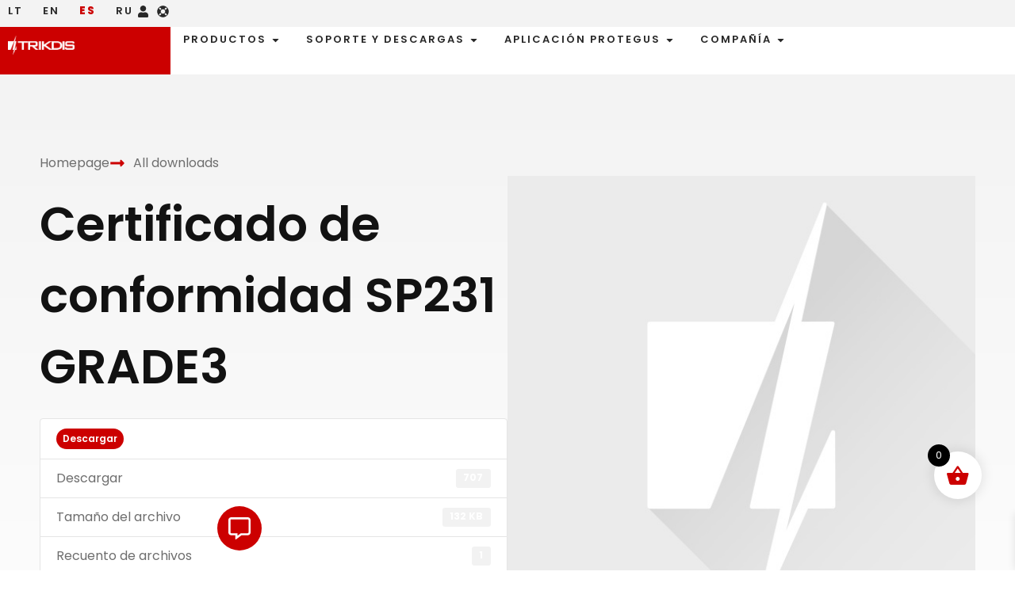

--- FILE ---
content_type: text/html; charset=UTF-8
request_url: https://www.trikdis.com/es/download/certificado-de-conformidad-sp231-grade3/
body_size: 59681
content:
<!doctype html>
<html lang="es-ES">
<head>
<meta charset="UTF-8">
<meta name="viewport" content="width=device-width, initial-scale=1">
<link rel="profile" href="https://gmpg.org/xfn/11">
<meta name='robots' content='index, follow, max-image-preview:large, max-snippet:-1, max-video-preview:-1' />
<style>img:is([sizes="auto" i], [sizes^="auto," i]) { contain-intrinsic-size: 3000px 1500px }</style>
<link rel="alternate" href="https://www.trikdis.com/lt/download/atitikties-deklaracija-sp231-grade3/" hreflang="lt" />
<link rel="alternate" href="https://www.trikdis.com/download/declaration-of-conformity-sp231-grade3/" hreflang="en" />
<link rel="alternate" href="https://www.trikdis.com/es/download/certificado-de-conformidad-sp231-grade3/" hreflang="es" />
<link rel="alternate" href="https://www.trikdis.com/ru/download/deklaracziya-o-sootvetstvii-sp231-grade3/" hreflang="ru" />
<!-- This site is optimized with the Yoast SEO plugin v26.3 - https://yoast.com/wordpress/plugins/seo/ -->
<title>Certificado de conformidad SP231 GRADE3 - Trikdis</title>
<link rel="canonical" href="https://www.trikdis.com/es/download/certificado-de-conformidad-sp231-grade3/" />
<meta property="og:locale" content="es_ES" />
<meta property="og:locale:alternate" content="lt_LT" />
<meta property="og:locale:alternate" content="en_US" />
<meta property="og:locale:alternate" content="ru_RU" />
<meta property="og:type" content="article" />
<meta property="og:title" content="Certificado de conformidad SP231 GRADE3 - Trikdis" />
<meta property="og:url" content="https://www.trikdis.com/es/download/certificado-de-conformidad-sp231-grade3/" />
<meta property="og:site_name" content="Trikdis" />
<meta property="article:publisher" content="https://www.facebook.com/trikdis.official/" />
<meta property="article:modified_time" content="2022-08-24T10:48:42+00:00" />
<meta property="og:image" content="https://trikdis.b-cdn.net/wp-content/uploads/2020/07/none.jpg" />
<meta property="og:image:width" content="600" />
<meta property="og:image:height" content="600" />
<meta property="og:image:type" content="image/jpeg" />
<meta name="twitter:card" content="summary_large_image" />
<script type="application/ld+json" class="yoast-schema-graph">{"@context":"https://schema.org","@graph":[{"@type":"WebPage","@id":"https://www.trikdis.com/es/download/certificado-de-conformidad-sp231-grade3/","url":"https://www.trikdis.com/es/download/certificado-de-conformidad-sp231-grade3/","name":"Certificado de conformidad SP231 GRADE3 - Trikdis","isPartOf":{"@id":"https://www.trikdis.com/es/#website"},"primaryImageOfPage":{"@id":"https://www.trikdis.com/es/download/certificado-de-conformidad-sp231-grade3/#primaryimage"},"image":{"@id":"https://www.trikdis.com/es/download/certificado-de-conformidad-sp231-grade3/#primaryimage"},"thumbnailUrl":"https://trikdis.b-cdn.net/wp-content/uploads/2020/07/none.jpg","datePublished":"2020-07-24T07:08:12+00:00","dateModified":"2022-08-24T10:48:42+00:00","breadcrumb":{"@id":"https://www.trikdis.com/es/download/certificado-de-conformidad-sp231-grade3/#breadcrumb"},"inLanguage":"es","potentialAction":[{"@type":"ReadAction","target":["https://www.trikdis.com/es/download/certificado-de-conformidad-sp231-grade3/"]}]},{"@type":"ImageObject","inLanguage":"es","@id":"https://www.trikdis.com/es/download/certificado-de-conformidad-sp231-grade3/#primaryimage","url":"https://trikdis.b-cdn.net/wp-content/uploads/2020/07/none.jpg","contentUrl":"https://trikdis.b-cdn.net/wp-content/uploads/2020/07/none.jpg","width":600,"height":600},{"@type":"BreadcrumbList","@id":"https://www.trikdis.com/es/download/certificado-de-conformidad-sp231-grade3/#breadcrumb","itemListElement":[{"@type":"ListItem","position":1,"name":"Página de inicio","item":"https://www.trikdis.com/es/"},{"@type":"ListItem","position":2,"name":"Certificados","item":"https://www.trikdis.com/es/cat/certificados/"},{"@type":"ListItem","position":3,"name":"Certificado de conformidad SP231 GRADE3"}]},{"@type":"WebSite","@id":"https://www.trikdis.com/es/#website","url":"https://www.trikdis.com/es/","name":"Trikdis.com","description":"Adaptabilidad confiable","publisher":{"@id":"https://www.trikdis.com/es/#organization"},"potentialAction":[{"@type":"SearchAction","target":{"@type":"EntryPoint","urlTemplate":"https://www.trikdis.com/es/?s={search_term_string}"},"query-input":{"@type":"PropertyValueSpecification","valueRequired":true,"valueName":"search_term_string"}}],"inLanguage":"es"},{"@type":"Organization","@id":"https://www.trikdis.com/es/#organization","name":"Trikdis","url":"https://www.trikdis.com/es/","logo":{"@type":"ImageObject","inLanguage":"es","@id":"https://www.trikdis.com/es/#/schema/logo/image/","url":"https://trikdis.b-cdn.net/wp-content/uploads/2019/09/Untitled.jpg","contentUrl":"https://trikdis.b-cdn.net/wp-content/uploads/2019/09/Untitled.jpg","width":512,"height":512,"caption":"Trikdis"},"image":{"@id":"https://www.trikdis.com/es/#/schema/logo/image/"},"sameAs":["https://www.facebook.com/trikdis.official/","https://www.linkedin.com/company/trikdis/","https://www.youtube.com/@TRIKDISofficial"]}]}</script>
<!-- / Yoast SEO plugin. -->
<link rel='dns-prefetch' href='//www.googletagmanager.com' />
<link rel='dns-prefetch' href='//fonts.googleapis.com' />
<link rel='dns-prefetch' href='//use.fontawesome.com' />
<link rel='preconnect' href='https://trikdis.b-cdn.net' />
<link rel='stylesheet' id='wp-block-library-css' href='https://trikdis.b-cdn.net/wp-includes/css/dist/block-library/style.min.css?ver=e01440b1f48f8c0fc8f3c1e8b8734222' media='all' />
<style id='global-styles-inline-css'>
:root{--wp--preset--aspect-ratio--square: 1;--wp--preset--aspect-ratio--4-3: 4/3;--wp--preset--aspect-ratio--3-4: 3/4;--wp--preset--aspect-ratio--3-2: 3/2;--wp--preset--aspect-ratio--2-3: 2/3;--wp--preset--aspect-ratio--16-9: 16/9;--wp--preset--aspect-ratio--9-16: 9/16;--wp--preset--color--black: #000000;--wp--preset--color--cyan-bluish-gray: #abb8c3;--wp--preset--color--white: #ffffff;--wp--preset--color--pale-pink: #f78da7;--wp--preset--color--vivid-red: #cf2e2e;--wp--preset--color--luminous-vivid-orange: #ff6900;--wp--preset--color--luminous-vivid-amber: #fcb900;--wp--preset--color--light-green-cyan: #7bdcb5;--wp--preset--color--vivid-green-cyan: #00d084;--wp--preset--color--pale-cyan-blue: #8ed1fc;--wp--preset--color--vivid-cyan-blue: #0693e3;--wp--preset--color--vivid-purple: #9b51e0;--wp--preset--gradient--vivid-cyan-blue-to-vivid-purple: linear-gradient(135deg,rgba(6,147,227,1) 0%,rgb(155,81,224) 100%);--wp--preset--gradient--light-green-cyan-to-vivid-green-cyan: linear-gradient(135deg,rgb(122,220,180) 0%,rgb(0,208,130) 100%);--wp--preset--gradient--luminous-vivid-amber-to-luminous-vivid-orange: linear-gradient(135deg,rgba(252,185,0,1) 0%,rgba(255,105,0,1) 100%);--wp--preset--gradient--luminous-vivid-orange-to-vivid-red: linear-gradient(135deg,rgba(255,105,0,1) 0%,rgb(207,46,46) 100%);--wp--preset--gradient--very-light-gray-to-cyan-bluish-gray: linear-gradient(135deg,rgb(238,238,238) 0%,rgb(169,184,195) 100%);--wp--preset--gradient--cool-to-warm-spectrum: linear-gradient(135deg,rgb(74,234,220) 0%,rgb(151,120,209) 20%,rgb(207,42,186) 40%,rgb(238,44,130) 60%,rgb(251,105,98) 80%,rgb(254,248,76) 100%);--wp--preset--gradient--blush-light-purple: linear-gradient(135deg,rgb(255,206,236) 0%,rgb(152,150,240) 100%);--wp--preset--gradient--blush-bordeaux: linear-gradient(135deg,rgb(254,205,165) 0%,rgb(254,45,45) 50%,rgb(107,0,62) 100%);--wp--preset--gradient--luminous-dusk: linear-gradient(135deg,rgb(255,203,112) 0%,rgb(199,81,192) 50%,rgb(65,88,208) 100%);--wp--preset--gradient--pale-ocean: linear-gradient(135deg,rgb(255,245,203) 0%,rgb(182,227,212) 50%,rgb(51,167,181) 100%);--wp--preset--gradient--electric-grass: linear-gradient(135deg,rgb(202,248,128) 0%,rgb(113,206,126) 100%);--wp--preset--gradient--midnight: linear-gradient(135deg,rgb(2,3,129) 0%,rgb(40,116,252) 100%);--wp--preset--font-size--small: 13px;--wp--preset--font-size--medium: 20px;--wp--preset--font-size--large: 36px;--wp--preset--font-size--x-large: 42px;--wp--preset--spacing--20: 0.44rem;--wp--preset--spacing--30: 0.67rem;--wp--preset--spacing--40: 1rem;--wp--preset--spacing--50: 1.5rem;--wp--preset--spacing--60: 2.25rem;--wp--preset--spacing--70: 3.38rem;--wp--preset--spacing--80: 5.06rem;--wp--preset--shadow--natural: 6px 6px 9px rgba(0, 0, 0, 0.2);--wp--preset--shadow--deep: 12px 12px 50px rgba(0, 0, 0, 0.4);--wp--preset--shadow--sharp: 6px 6px 0px rgba(0, 0, 0, 0.2);--wp--preset--shadow--outlined: 6px 6px 0px -3px rgba(255, 255, 255, 1), 6px 6px rgba(0, 0, 0, 1);--wp--preset--shadow--crisp: 6px 6px 0px rgba(0, 0, 0, 1);}:root { --wp--style--global--content-size: 800px;--wp--style--global--wide-size: 1200px; }:where(body) { margin: 0; }.wp-site-blocks > .alignleft { float: left; margin-right: 2em; }.wp-site-blocks > .alignright { float: right; margin-left: 2em; }.wp-site-blocks > .aligncenter { justify-content: center; margin-left: auto; margin-right: auto; }:where(.wp-site-blocks) > * { margin-block-start: 24px; margin-block-end: 0; }:where(.wp-site-blocks) > :first-child { margin-block-start: 0; }:where(.wp-site-blocks) > :last-child { margin-block-end: 0; }:root { --wp--style--block-gap: 24px; }:root :where(.is-layout-flow) > :first-child{margin-block-start: 0;}:root :where(.is-layout-flow) > :last-child{margin-block-end: 0;}:root :where(.is-layout-flow) > *{margin-block-start: 24px;margin-block-end: 0;}:root :where(.is-layout-constrained) > :first-child{margin-block-start: 0;}:root :where(.is-layout-constrained) > :last-child{margin-block-end: 0;}:root :where(.is-layout-constrained) > *{margin-block-start: 24px;margin-block-end: 0;}:root :where(.is-layout-flex){gap: 24px;}:root :where(.is-layout-grid){gap: 24px;}.is-layout-flow > .alignleft{float: left;margin-inline-start: 0;margin-inline-end: 2em;}.is-layout-flow > .alignright{float: right;margin-inline-start: 2em;margin-inline-end: 0;}.is-layout-flow > .aligncenter{margin-left: auto !important;margin-right: auto !important;}.is-layout-constrained > .alignleft{float: left;margin-inline-start: 0;margin-inline-end: 2em;}.is-layout-constrained > .alignright{float: right;margin-inline-start: 2em;margin-inline-end: 0;}.is-layout-constrained > .aligncenter{margin-left: auto !important;margin-right: auto !important;}.is-layout-constrained > :where(:not(.alignleft):not(.alignright):not(.alignfull)){max-width: var(--wp--style--global--content-size);margin-left: auto !important;margin-right: auto !important;}.is-layout-constrained > .alignwide{max-width: var(--wp--style--global--wide-size);}body .is-layout-flex{display: flex;}.is-layout-flex{flex-wrap: wrap;align-items: center;}.is-layout-flex > :is(*, div){margin: 0;}body .is-layout-grid{display: grid;}.is-layout-grid > :is(*, div){margin: 0;}body{padding-top: 0px;padding-right: 0px;padding-bottom: 0px;padding-left: 0px;}a:where(:not(.wp-element-button)){text-decoration: underline;}:root :where(.wp-element-button, .wp-block-button__link){background-color: #32373c;border-width: 0;color: #fff;font-family: inherit;font-size: inherit;line-height: inherit;padding: calc(0.667em + 2px) calc(1.333em + 2px);text-decoration: none;}.has-black-color{color: var(--wp--preset--color--black) !important;}.has-cyan-bluish-gray-color{color: var(--wp--preset--color--cyan-bluish-gray) !important;}.has-white-color{color: var(--wp--preset--color--white) !important;}.has-pale-pink-color{color: var(--wp--preset--color--pale-pink) !important;}.has-vivid-red-color{color: var(--wp--preset--color--vivid-red) !important;}.has-luminous-vivid-orange-color{color: var(--wp--preset--color--luminous-vivid-orange) !important;}.has-luminous-vivid-amber-color{color: var(--wp--preset--color--luminous-vivid-amber) !important;}.has-light-green-cyan-color{color: var(--wp--preset--color--light-green-cyan) !important;}.has-vivid-green-cyan-color{color: var(--wp--preset--color--vivid-green-cyan) !important;}.has-pale-cyan-blue-color{color: var(--wp--preset--color--pale-cyan-blue) !important;}.has-vivid-cyan-blue-color{color: var(--wp--preset--color--vivid-cyan-blue) !important;}.has-vivid-purple-color{color: var(--wp--preset--color--vivid-purple) !important;}.has-black-background-color{background-color: var(--wp--preset--color--black) !important;}.has-cyan-bluish-gray-background-color{background-color: var(--wp--preset--color--cyan-bluish-gray) !important;}.has-white-background-color{background-color: var(--wp--preset--color--white) !important;}.has-pale-pink-background-color{background-color: var(--wp--preset--color--pale-pink) !important;}.has-vivid-red-background-color{background-color: var(--wp--preset--color--vivid-red) !important;}.has-luminous-vivid-orange-background-color{background-color: var(--wp--preset--color--luminous-vivid-orange) !important;}.has-luminous-vivid-amber-background-color{background-color: var(--wp--preset--color--luminous-vivid-amber) !important;}.has-light-green-cyan-background-color{background-color: var(--wp--preset--color--light-green-cyan) !important;}.has-vivid-green-cyan-background-color{background-color: var(--wp--preset--color--vivid-green-cyan) !important;}.has-pale-cyan-blue-background-color{background-color: var(--wp--preset--color--pale-cyan-blue) !important;}.has-vivid-cyan-blue-background-color{background-color: var(--wp--preset--color--vivid-cyan-blue) !important;}.has-vivid-purple-background-color{background-color: var(--wp--preset--color--vivid-purple) !important;}.has-black-border-color{border-color: var(--wp--preset--color--black) !important;}.has-cyan-bluish-gray-border-color{border-color: var(--wp--preset--color--cyan-bluish-gray) !important;}.has-white-border-color{border-color: var(--wp--preset--color--white) !important;}.has-pale-pink-border-color{border-color: var(--wp--preset--color--pale-pink) !important;}.has-vivid-red-border-color{border-color: var(--wp--preset--color--vivid-red) !important;}.has-luminous-vivid-orange-border-color{border-color: var(--wp--preset--color--luminous-vivid-orange) !important;}.has-luminous-vivid-amber-border-color{border-color: var(--wp--preset--color--luminous-vivid-amber) !important;}.has-light-green-cyan-border-color{border-color: var(--wp--preset--color--light-green-cyan) !important;}.has-vivid-green-cyan-border-color{border-color: var(--wp--preset--color--vivid-green-cyan) !important;}.has-pale-cyan-blue-border-color{border-color: var(--wp--preset--color--pale-cyan-blue) !important;}.has-vivid-cyan-blue-border-color{border-color: var(--wp--preset--color--vivid-cyan-blue) !important;}.has-vivid-purple-border-color{border-color: var(--wp--preset--color--vivid-purple) !important;}.has-vivid-cyan-blue-to-vivid-purple-gradient-background{background: var(--wp--preset--gradient--vivid-cyan-blue-to-vivid-purple) !important;}.has-light-green-cyan-to-vivid-green-cyan-gradient-background{background: var(--wp--preset--gradient--light-green-cyan-to-vivid-green-cyan) !important;}.has-luminous-vivid-amber-to-luminous-vivid-orange-gradient-background{background: var(--wp--preset--gradient--luminous-vivid-amber-to-luminous-vivid-orange) !important;}.has-luminous-vivid-orange-to-vivid-red-gradient-background{background: var(--wp--preset--gradient--luminous-vivid-orange-to-vivid-red) !important;}.has-very-light-gray-to-cyan-bluish-gray-gradient-background{background: var(--wp--preset--gradient--very-light-gray-to-cyan-bluish-gray) !important;}.has-cool-to-warm-spectrum-gradient-background{background: var(--wp--preset--gradient--cool-to-warm-spectrum) !important;}.has-blush-light-purple-gradient-background{background: var(--wp--preset--gradient--blush-light-purple) !important;}.has-blush-bordeaux-gradient-background{background: var(--wp--preset--gradient--blush-bordeaux) !important;}.has-luminous-dusk-gradient-background{background: var(--wp--preset--gradient--luminous-dusk) !important;}.has-pale-ocean-gradient-background{background: var(--wp--preset--gradient--pale-ocean) !important;}.has-electric-grass-gradient-background{background: var(--wp--preset--gradient--electric-grass) !important;}.has-midnight-gradient-background{background: var(--wp--preset--gradient--midnight) !important;}.has-small-font-size{font-size: var(--wp--preset--font-size--small) !important;}.has-medium-font-size{font-size: var(--wp--preset--font-size--medium) !important;}.has-large-font-size{font-size: var(--wp--preset--font-size--large) !important;}.has-x-large-font-size{font-size: var(--wp--preset--font-size--x-large) !important;}
:root :where(.wp-block-pullquote){font-size: 1.5em;line-height: 1.6;}
</style>
<!-- <link rel='stylesheet' id='tag_images-styles-css' href='https://www.trikdis.com/wp-content/plugins/custom-product-tag-image-woocommerce/assets/css/img.css?ver=1.0' media='all' /> -->
<style>ul{
margin: 0px ! important;
padding: 0;
}
.KA_rectangle_icon {
height: 50px;
width: 50px;
}
.img-listing ul,
.img-listing ol{
list-style: none;
padding:0px;
margin:0px !important;
}
.img-listing ul li{
display: inline-block !important;
padding:none;
text-align: center;
width: 28% !important;
vertical-align: top;
margin-bottom:3px;
}
.img-listing ul li img{
width: 100%;
margin:5px auto 10px !important;
max-width: 40px;
height: 40px;
object-fit: cover;
}
.ka_icon_circle{
border-radius: 50% !important;
padding: 3px;
}
.img-listings, .img-listing{
margin-top: 10px !important ;
margin-bottom: 20px !important;
}
.img-listings ul,
.img-listings ol{
list-style: none;
padding:0px !important;
margin:0px !important;
}
.img-listings ul li{
display: inline-block !important;
padding:10PX;
text-align: center;
width: 25% !important;
vertical-align: top;
}
.img-listings ul li img{
width: 100%;
margin: 5px auto 10px !important;
max-width: 50px;
height: 50px;
object-fit: cover;
}
.img-listings .name_class{
width: 100%;
margin-left: 0px !important;
max-width: 100%;
object-fit: cover;
}
.heading{
margin-top:1px;
}</style>
<link rel='stylesheet' id='google-fonts-css' href='https://fonts.googleapis.com/css2?family=Open+Sans%3Aital%2Cwght%400%2C400%3B0%2C700%3B1%2C400%3B1%2C700&#038;display=swap&#038;ver=1.0' media='all' />
<link rel='stylesheet' id='wpdm-font-awesome-css' href='https://use.fontawesome.com/releases/v6.7.2/css/all.css?ver=e01440b1f48f8c0fc8f3c1e8b8734222' media='all' />
<!-- <link rel='stylesheet' id='wpdm-front-css' href='https://www.trikdis.com/wp-content/plugins/download-manager/assets/css/front.min.css?ver=e01440b1f48f8c0fc8f3c1e8b8734222' media='all' /> -->
<!-- <link rel='stylesheet' id='bodhi-svgs-attachment-css' href='https://www.trikdis.com/wp-content/plugins/svg-support/css/svgs-attachment.css' media='all' /> -->
<!-- <link rel='stylesheet' id='woocommerce-layout-css' href='https://www.trikdis.com/wp-content/plugins/woocommerce/assets/css/woocommerce-layout.css?ver=10.3.4' media='all' /> -->
<link rel="stylesheet" type="text/css" href="//www.trikdis.com/wp-content/cache/wpfc-minified/3m9hjf4/hfxbt.css" media="all"/>
<!-- <link rel='stylesheet' id='woocommerce-smallscreen-css' href='https://www.trikdis.com/wp-content/plugins/woocommerce/assets/css/woocommerce-smallscreen.css?ver=10.3.4' media='only screen and (max-width: 768px)' /> -->
<link rel="stylesheet" type="text/css" href="//www.trikdis.com/wp-content/cache/wpfc-minified/m1goyzjo/hfxbt.css" media="only screen and (max-width: 768px)"/>
<!-- <link rel='stylesheet' id='woocommerce-general-css' href='https://www.trikdis.com/wp-content/plugins/woocommerce/assets/css/woocommerce.css?ver=10.3.4' media='all' /> -->
<link rel="stylesheet" type="text/css" href="//www.trikdis.com/wp-content/cache/wpfc-minified/jmyl2vgl/hfxbt.css" media="all"/>
<style id='woocommerce-inline-inline-css'>
.woocommerce form .form-row .required { visibility: visible; }
</style>
<!-- <link rel='stylesheet' id='brands-styles-css' href='https://www.trikdis.com/wp-content/plugins/woocommerce/assets/css/brands.css?ver=10.3.4' media='all' /> -->
<!-- <link rel='stylesheet' id='xoo-wsc-fonts-css' href='https://www.trikdis.com/wp-content/plugins/side-cart-woocommerce/assets/css/xoo-wsc-fonts.css?ver=2.7.2' media='all' /> -->
<!-- <link rel='stylesheet' id='xoo-wsc-style-css' href='https://www.trikdis.com/wp-content/plugins/side-cart-woocommerce/assets/css/xoo-wsc-style.css?ver=2.7.2' media='all' /> -->
<link rel="stylesheet" type="text/css" href="//www.trikdis.com/wp-content/cache/wpfc-minified/eqk3rzp9/hfxbt.css" media="all"/>
<style id='xoo-wsc-style-inline-css'>
.xoo-wsc-ft-buttons-cont a.xoo-wsc-ft-btn, .xoo-wsc-container .xoo-wsc-btn {
background-color: #cc0000;
color: #ffffff;
border: 2px solid #ffffff;
padding: 10px 20px;
}
.xoo-wsc-ft-buttons-cont a.xoo-wsc-ft-btn:hover, .xoo-wsc-container .xoo-wsc-btn:hover {
background-color: #ffffff;
color: #000000;
border: 2px solid #000000;
}
.xoo-wsc-footer{
background-color: #ffffff;
color: #000000;
padding: 10px 20px;
box-shadow: 0 -1px 10px #0000001a;
}
.xoo-wsc-footer, .xoo-wsc-footer a, .xoo-wsc-footer .amount{
font-size: 18px;
}
.xoo-wsc-btn .amount{
color: #ffffff}
.xoo-wsc-btn:hover .amount{
color: #000000;
}
.xoo-wsc-ft-buttons-cont{
grid-template-columns: auto;
}
.xoo-wsc-basket{
bottom: 80px;
right: 32px;
background-color: #ffffff;
color: #cc0000;
box-shadow: 0px 0px 15px 2px #0000001a;
border-radius: 50%;
display: flex;
width: 60px;
height: 60px;
}
.xoo-wsc-bki{
font-size: 30px}
.xoo-wsc-items-count{
top: -9px;
left: -8px;
}
.xoo-wsc-items-count, .xoo-wsch-items-count{
background-color: #000000;
color: #ffffff;
}
.xoo-wsc-container, .xoo-wsc-slider{
max-width: 365px;
right: -365px;
top: 0;bottom: 0;
bottom: 0;
font-family: }
.xoo-wsc-cart-active .xoo-wsc-container, .xoo-wsc-slider-active .xoo-wsc-slider{
right: 0;
}
.xoo-wsc-cart-active .xoo-wsc-basket{
right: 365px;
}
.xoo-wsc-slider{
right: -365px;
}
span.xoo-wsch-close {
font-size: 16px;
}
.xoo-wsch-top{
justify-content: center;
}
span.xoo-wsch-close {
right: 10px;
}
.xoo-wsch-text{
font-size: 20px;
}
.xoo-wsc-header{
color: #000000;
background-color: #ffffff;
border-bottom: 2px solid #eee;
padding: 15px 15px;
}
.xoo-wsc-body{
background-color: #f8f9fa;
}
.xoo-wsc-products:not(.xoo-wsc-pattern-card), .xoo-wsc-products:not(.xoo-wsc-pattern-card) span.amount, .xoo-wsc-products:not(.xoo-wsc-pattern-card) a{
font-size: 16px;
color: #000000;
}
.xoo-wsc-products:not(.xoo-wsc-pattern-card) .xoo-wsc-product{
padding: 10px 15px;
margin: 10px 15px;
border-radius: 5px;
box-shadow: 0 2px 2px #00000005;
background-color: #ffffff;
}
.xoo-wsc-sum-col{
justify-content: center;
}
/** Shortcode **/
.xoo-wsc-sc-count{
background-color: #000000;
color: #ffffff;
}
.xoo-wsc-sc-bki{
font-size: 28px;
color: #000000;
}
.xoo-wsc-sc-cont{
color: #000000;
}
.added_to_cart{
display: none!important;
}
.xoo-wsc-product dl.variation {
display: block;
}
.xoo-wsc-product-cont{
padding: 10px 10px;
}
.xoo-wsc-products:not(.xoo-wsc-pattern-card) .xoo-wsc-img-col{
width: 28%;
}
.xoo-wsc-pattern-card .xoo-wsc-img-col img{
max-width: 100%;
height: auto;
}
.xoo-wsc-products:not(.xoo-wsc-pattern-card) .xoo-wsc-sum-col{
width: 72%;
}
.xoo-wsc-pattern-card .xoo-wsc-product-cont{
width: 50% 
}
@media only screen and (max-width: 600px) {
.xoo-wsc-pattern-card .xoo-wsc-product-cont  {
width: 50%;
}
}
.xoo-wsc-pattern-card .xoo-wsc-product{
border: 0;
box-shadow: 0px 10px 15px -12px #0000001a;
}
.xoo-wsc-sm-front{
background-color: #eee;
}
.xoo-wsc-pattern-card, .xoo-wsc-sm-front{
border-bottom-left-radius: 5px;
border-bottom-right-radius: 5px;
}
.xoo-wsc-pattern-card, .xoo-wsc-img-col img, .xoo-wsc-img-col, .xoo-wsc-sm-back-cont{
border-top-left-radius: 5px;
border-top-right-radius: 5px;
}
.xoo-wsc-sm-back{
background-color: #fff;
}
.xoo-wsc-pattern-card, .xoo-wsc-pattern-card a, .xoo-wsc-pattern-card .amount{
font-size: 16px;
}
.xoo-wsc-sm-front, .xoo-wsc-sm-front a, .xoo-wsc-sm-front .amount{
color: #000;
}
.xoo-wsc-sm-back, .xoo-wsc-sm-back a, .xoo-wsc-sm-back .amount{
color: #000;
}
.magictime {
animation-duration: 0.5s;
}
span.xoo-wsch-items-count{
height: 20px;
line-height: 20px;
width: 20px;
}
span.xoo-wsch-icon{
font-size: 30px
}
.xoo-wsc-smr-del{
font-size: 16px
}
</style>
<link rel='stylesheet' id='hello-elementor-css' href='https://trikdis.b-cdn.net/wp-content/themes/hello-elementor/assets/css/reset.css?ver=3.4.4' media='all' />
<link rel='stylesheet' id='hello-elementor-theme-style-css' href='https://trikdis.b-cdn.net/wp-content/themes/hello-elementor/assets/css/theme.css?ver=3.4.4' media='all' />
<link rel='stylesheet' id='hello-elementor-header-footer-css' href='https://trikdis.b-cdn.net/wp-content/themes/hello-elementor/assets/css/header-footer.css?ver=3.4.4' media='all' />
<!-- <link rel='stylesheet' id='elementor-frontend-css' href='https://www.trikdis.com/wp-content/plugins/elementor/assets/css/frontend.min.css?ver=3.33.0' media='all' /> -->
<link rel="stylesheet" type="text/css" href="//www.trikdis.com/wp-content/cache/wpfc-minified/33mh5q4/hfxbt.css" media="all"/>
<style id='elementor-frontend-inline-css'>
.elementor-kit-14666{--e-global-color-primary:#CC0000;--e-global-color-secondary:#282828;--e-global-color-text:#6E6E6E;--e-global-color-accent:#121212;--e-global-color-50b2a21:#FFFFFF45;--e-global-color-2d6a869:#DADADA;--e-global-color-9c764db:#FF8080;--e-global-color-93fadc4:#0000007A;--e-global-color-6b0ce64:#F3F3F3;--e-global-color-e3034b7:#FFFFFF;--e-global-color-9aaa494:#C5C5C5;--e-global-color-9cdf1fb:#000000;--e-global-color-7579147:#4BD189;--e-global-color-66d4983:#FAFAFA;--e-global-typography-primary-font-family:"Poppins";--e-global-typography-secondary-font-family:"Poppins";--e-global-typography-text-font-family:"Poppins";--e-global-typography-text-font-size:17px;--e-global-typography-text-line-height:1.5em;--e-global-typography-accent-font-family:"Poppins";--e-global-typography-accent-font-size:13px;--e-global-typography-accent-font-weight:600;--e-global-typography-accent-text-transform:uppercase;--e-global-typography-accent-line-height:1.5em;--e-global-typography-accent-letter-spacing:2px;--e-global-typography-b2c57c5-font-family:"Poppins";--e-global-typography-b2c57c5-font-size:13px;--e-global-typography-b2c57c5-font-weight:600;--e-global-typography-b2c57c5-text-transform:uppercase;--e-global-typography-b2c57c5-line-height:1.3em;--e-global-typography-b2c57c5-letter-spacing:2px;--e-global-typography-33950e0-font-family:"Poppins";--e-global-typography-33950e0-font-size:45px;--e-global-typography-33950e0-font-weight:900;--e-global-typography-33950e0-line-height:1.5em;--e-global-typography-a6dee6c-font-family:"Poppins";--e-global-typography-a6dee6c-font-size:25px;--e-global-typography-c6e0c19-font-family:"Poppins";--e-global-typography-c6e0c19-font-size:15px;--e-global-typography-c6e0c19-line-height:2em;--e-global-typography-5898891-font-family:"Poppins";--e-global-typography-5898891-font-size:250px;--e-global-typography-5898891-line-height:1em;--e-global-typography-5898891-letter-spacing:25px;--e-global-typography-566d048-font-family:"Poppins";--e-global-typography-566d048-font-size:25px;--e-global-typography-566d048-line-height:1.5em;--e-global-typography-9d5cb6d-font-family:"Poppins";--e-global-typography-9d5cb6d-font-size:13px;--e-global-typography-9d5cb6d-font-weight:600;--e-global-typography-9d5cb6d-text-transform:uppercase;--e-global-typography-9d5cb6d-line-height:1.5em;--e-global-typography-9d5cb6d-letter-spacing:2px;--e-global-typography-db48b8b-font-family:"Poppins";--e-global-typography-db48b8b-font-size:60px;--e-global-typography-db48b8b-font-weight:600;--e-global-typography-db48b8b-line-height:1.5em;--e-global-typography-c397194-font-family:"Poppins";--e-global-typography-c397194-font-size:45px;--e-global-typography-c397194-font-weight:600;--e-global-typography-c397194-line-height:1.5em;--e-global-typography-679076f-font-family:"Poppins";--e-global-typography-679076f-font-size:35px;--e-global-typography-679076f-font-weight:600;--e-global-typography-679076f-line-height:1.5em;--e-global-typography-a10f8a0-font-family:"Poppins";--e-global-typography-a10f8a0-font-size:25px;--e-global-typography-a10f8a0-font-weight:600;--e-global-typography-a10f8a0-line-height:1.5em;--e-global-typography-b21c26e-font-family:"Poppins";--e-global-typography-b21c26e-font-size:20px;--e-global-typography-b21c26e-font-weight:600;--e-global-typography-b21c26e-line-height:1.5em;--e-global-typography-4aceb21-font-family:"Poppins";--e-global-typography-4aceb21-font-size:17px;--e-global-typography-4aceb21-font-weight:600;--e-global-typography-4aceb21-line-height:1.5em;color:var( --e-global-color-text );font-family:var( --e-global-typography-primary-font-family ), Sans-serif;}.elementor-kit-14666 button,.elementor-kit-14666 input[type="button"],.elementor-kit-14666 input[type="submit"],.elementor-kit-14666 .elementor-button{background-color:var( --e-global-color-primary );font-family:var( --e-global-typography-accent-font-family ), Sans-serif;font-size:var( --e-global-typography-accent-font-size );font-weight:var( --e-global-typography-accent-font-weight );text-transform:var( --e-global-typography-accent-text-transform );line-height:var( --e-global-typography-accent-line-height );letter-spacing:var( --e-global-typography-accent-letter-spacing );color:#FFFFFF;border-radius:5px 5px 5px 5px;padding:20px 40px 20px 40px;}.elementor-kit-14666 button:hover,.elementor-kit-14666 button:focus,.elementor-kit-14666 input[type="button"]:hover,.elementor-kit-14666 input[type="button"]:focus,.elementor-kit-14666 input[type="submit"]:hover,.elementor-kit-14666 input[type="submit"]:focus,.elementor-kit-14666 .elementor-button:hover,.elementor-kit-14666 .elementor-button:focus{background-color:var( --e-global-color-secondary );color:#FFFFFF;}.elementor-kit-14666 e-page-transition{background-color:#FFBC7D;}.elementor-kit-14666 p{margin-block-end:15px;}.elementor-kit-14666 a{color:var( --e-global-color-primary );font-family:var( --e-global-typography-primary-font-family ), Sans-serif;}.elementor-kit-14666 h1{color:var( --e-global-color-accent );font-family:var( --e-global-typography-db48b8b-font-family ), Sans-serif;font-size:var( --e-global-typography-db48b8b-font-size );font-weight:var( --e-global-typography-db48b8b-font-weight );line-height:var( --e-global-typography-db48b8b-line-height );}.elementor-kit-14666 h2{color:var( --e-global-color-accent );font-family:var( --e-global-typography-c397194-font-family ), Sans-serif;font-size:var( --e-global-typography-c397194-font-size );font-weight:var( --e-global-typography-c397194-font-weight );line-height:var( --e-global-typography-c397194-line-height );}.elementor-kit-14666 h3{color:var( --e-global-color-accent );font-family:var( --e-global-typography-679076f-font-family ), Sans-serif;font-size:var( --e-global-typography-679076f-font-size );font-weight:var( --e-global-typography-679076f-font-weight );line-height:var( --e-global-typography-679076f-line-height );}.elementor-kit-14666 h4{color:var( --e-global-color-accent );font-family:var( --e-global-typography-a10f8a0-font-family ), Sans-serif;font-size:var( --e-global-typography-a10f8a0-font-size );font-weight:var( --e-global-typography-a10f8a0-font-weight );line-height:var( --e-global-typography-a10f8a0-line-height );}.elementor-kit-14666 h5{color:var( --e-global-color-accent );font-family:var( --e-global-typography-b21c26e-font-family ), Sans-serif;font-size:var( --e-global-typography-b21c26e-font-size );font-weight:var( --e-global-typography-b21c26e-font-weight );line-height:var( --e-global-typography-b21c26e-line-height );}.elementor-kit-14666 h6{color:var( --e-global-color-accent );font-family:var( --e-global-typography-4aceb21-font-family ), Sans-serif;font-size:var( --e-global-typography-4aceb21-font-size );font-weight:var( --e-global-typography-4aceb21-font-weight );line-height:var( --e-global-typography-4aceb21-line-height );}.elementor-kit-14666 img{border-radius:0px 0px 0px 0px;}.elementor-kit-14666 label{color:var( --e-global-color-secondary );}.elementor-kit-14666 input:not([type="button"]):not([type="submit"]),.elementor-kit-14666 textarea,.elementor-kit-14666 .elementor-field-textual{font-size:17px;line-height:1.5em;color:var( --e-global-color-secondary );border-style:solid;border-width:1px 1px 1px 1px;border-color:var( --e-global-color-6b0ce64 );border-radius:0px 0px 0px 0px;padding:15px 15px 15px 15px;}.elementor-section.elementor-section-boxed > .elementor-container{max-width:1140px;}.e-con{--container-max-width:1140px;}.elementor-widget:not(:last-child){margin-block-end:20px;}.elementor-element{--widgets-spacing:20px 20px;--widgets-spacing-row:20px;--widgets-spacing-column:20px;}{}h1.entry-title{display:var(--page-title-display);}.site-header .site-branding{flex-direction:column;align-items:stretch;gap:0px;}.site-header{padding-inline-end:0px;padding-inline-start:0px;}.site-header .site-branding .site-logo img{width:0px;max-width:0px;}.site-footer .site-branding{flex-direction:column;align-items:stretch;}@media(max-width:1024px){.elementor-kit-14666{--e-global-typography-db48b8b-font-size:50px;--e-global-typography-c397194-font-size:35px;--e-global-typography-679076f-font-size:30px;--e-global-typography-a10f8a0-font-size:23px;--e-global-typography-b21c26e-font-size:17px;--e-global-typography-4aceb21-font-size:15px;}.elementor-kit-14666 h1{font-size:var( --e-global-typography-db48b8b-font-size );line-height:var( --e-global-typography-db48b8b-line-height );}.elementor-kit-14666 h2{font-size:var( --e-global-typography-c397194-font-size );line-height:var( --e-global-typography-c397194-line-height );}.elementor-kit-14666 h3{font-size:var( --e-global-typography-679076f-font-size );line-height:var( --e-global-typography-679076f-line-height );}.elementor-kit-14666 h4{font-size:var( --e-global-typography-a10f8a0-font-size );line-height:var( --e-global-typography-a10f8a0-line-height );}.elementor-kit-14666 h5{font-size:var( --e-global-typography-b21c26e-font-size );line-height:var( --e-global-typography-b21c26e-line-height );}.elementor-kit-14666 h6{font-size:var( --e-global-typography-4aceb21-font-size );line-height:var( --e-global-typography-4aceb21-line-height );}.elementor-kit-14666 button,.elementor-kit-14666 input[type="button"],.elementor-kit-14666 input[type="submit"],.elementor-kit-14666 .elementor-button{font-size:var( --e-global-typography-accent-font-size );line-height:var( --e-global-typography-accent-line-height );letter-spacing:var( --e-global-typography-accent-letter-spacing );}.elementor-section.elementor-section-boxed > .elementor-container{max-width:1024px;}.e-con{--container-max-width:1024px;}}@media(max-width:767px){.elementor-kit-14666{--e-global-typography-5898891-font-size:120px;--e-global-typography-5898891-letter-spacing:10px;--e-global-typography-db48b8b-font-size:35px;--e-global-typography-c397194-font-size:25px;--e-global-typography-679076f-font-size:23px;--e-global-typography-a10f8a0-font-size:20px;--e-global-typography-b21c26e-font-size:15px;--e-global-typography-4aceb21-font-size:15px;}.elementor-kit-14666 h1{font-size:var( --e-global-typography-db48b8b-font-size );line-height:var( --e-global-typography-db48b8b-line-height );}.elementor-kit-14666 h2{font-size:var( --e-global-typography-c397194-font-size );line-height:var( --e-global-typography-c397194-line-height );}.elementor-kit-14666 h3{font-size:var( --e-global-typography-679076f-font-size );line-height:var( --e-global-typography-679076f-line-height );}.elementor-kit-14666 h4{font-size:var( --e-global-typography-a10f8a0-font-size );line-height:var( --e-global-typography-a10f8a0-line-height );}.elementor-kit-14666 h5{font-size:var( --e-global-typography-b21c26e-font-size );line-height:var( --e-global-typography-b21c26e-line-height );}.elementor-kit-14666 h6{font-size:var( --e-global-typography-4aceb21-font-size );line-height:var( --e-global-typography-4aceb21-line-height );}.elementor-kit-14666 button,.elementor-kit-14666 input[type="button"],.elementor-kit-14666 input[type="submit"],.elementor-kit-14666 .elementor-button{font-size:var( --e-global-typography-accent-font-size );line-height:var( --e-global-typography-accent-line-height );letter-spacing:var( --e-global-typography-accent-letter-spacing );}.elementor-section.elementor-section-boxed > .elementor-container{max-width:767px;}.e-con{--container-max-width:767px;}.site-header .site-branding{gap:0px;}.site-header{padding-inline-end:0px;padding-inline-start:0px;}.site-header .site-branding .site-logo img{width:0px;max-width:0px;}}
.elementor-23596 .elementor-element.elementor-element-1d9a137{--display:flex;--min-height:20px;--flex-direction:row;--container-widget-width:initial;--container-widget-height:100%;--container-widget-flex-grow:1;--container-widget-align-self:stretch;--flex-wrap-mobile:wrap;--padding-top:0px;--padding-bottom:0px;--padding-left:0px;--padding-right:0px;--z-index:999;}.elementor-23596 .elementor-element.elementor-element-1d9a137:not(.elementor-motion-effects-element-type-background), .elementor-23596 .elementor-element.elementor-element-1d9a137 > .elementor-motion-effects-container > .elementor-motion-effects-layer{background-color:var( --e-global-color-6b0ce64 );}.elementor-23596 .elementor-element.elementor-element-d358138{--display:flex;--flex-direction:row;--container-widget-width:calc( ( 1 - var( --container-widget-flex-grow ) ) * 100% );--container-widget-height:100%;--container-widget-flex-grow:1;--container-widget-align-self:stretch;--flex-wrap-mobile:wrap;--justify-content:flex-end;--align-items:center;--padding-top:0px;--padding-bottom:0px;--padding-left:0px;--padding-right:50px;}.elementor-23596 .elementor-element.elementor-element-0a5f8e3 .cpel-switcher__lang a{font-family:var( --e-global-typography-b2c57c5-font-family ), Sans-serif;font-size:var( --e-global-typography-b2c57c5-font-size );font-weight:var( --e-global-typography-b2c57c5-font-weight );text-transform:var( --e-global-typography-b2c57c5-text-transform );line-height:var( --e-global-typography-b2c57c5-line-height );letter-spacing:var( --e-global-typography-b2c57c5-letter-spacing );color:var( --e-global-color-secondary );}.elementor-23596 .elementor-element.elementor-element-0a5f8e3 .cpel-switcher__icon{color:var( --e-global-color-secondary );}.elementor-23596 .elementor-element.elementor-element-0a5f8e3 .cpel-switcher__lang a:hover, .elementor-23596 .elementor-element.elementor-element-0a5f8e3 .cpel-switcher__lang a:focus{font-family:var( --e-global-typography-b2c57c5-font-family ), Sans-serif;font-size:var( --e-global-typography-b2c57c5-font-size );font-weight:var( --e-global-typography-b2c57c5-font-weight );text-transform:var( --e-global-typography-b2c57c5-text-transform );line-height:var( --e-global-typography-b2c57c5-line-height );letter-spacing:var( --e-global-typography-b2c57c5-letter-spacing );color:var( --e-global-color-9c764db );}.elementor-23596 .elementor-element.elementor-element-0a5f8e3 .cpel-switcher__lang.cpel-switcher__lang--active a{font-family:"Poppins", Sans-serif;font-size:13px;font-weight:800;text-transform:uppercase;line-height:1.3em;letter-spacing:2px;}.elementor-23596 .elementor-element.elementor-element-0a5f8e3 .cpel-switcher__lang--active a{color:var( --e-global-color-primary );}.elementor-23596 .elementor-element.elementor-element-0a5f8e3 .cpel-switcher__nav{--cpel-switcher-space:15px;}.elementor-23596 .elementor-element.elementor-element-0a5f8e3 .cpel-switcher__code{padding-left:10px;}.elementor-23596 .elementor-element.elementor-element-bbe12b4{width:auto;max-width:auto;}.elementor-23596 .elementor-element.elementor-element-bbe12b4 > .elementor-widget-container{padding:5px 5px 5px 5px;}.elementor-23596 .elementor-element.elementor-element-bbe12b4 .elementor-icon-wrapper{text-align:center;}.elementor-23596 .elementor-element.elementor-element-bbe12b4.elementor-view-stacked .elementor-icon{background-color:var( --e-global-color-secondary );}.elementor-23596 .elementor-element.elementor-element-bbe12b4.elementor-view-framed .elementor-icon, .elementor-23596 .elementor-element.elementor-element-bbe12b4.elementor-view-default .elementor-icon{color:var( --e-global-color-secondary );border-color:var( --e-global-color-secondary );}.elementor-23596 .elementor-element.elementor-element-bbe12b4.elementor-view-framed .elementor-icon, .elementor-23596 .elementor-element.elementor-element-bbe12b4.elementor-view-default .elementor-icon svg{fill:var( --e-global-color-secondary );}.elementor-23596 .elementor-element.elementor-element-bbe12b4 .elementor-icon{font-size:15px;}.elementor-23596 .elementor-element.elementor-element-bbe12b4 .elementor-icon svg{height:15px;}.elementor-23596 .elementor-element.elementor-element-289a20d{width:auto;max-width:auto;}.elementor-23596 .elementor-element.elementor-element-289a20d > .elementor-widget-container{padding:5px 5px 5px 5px;}.elementor-23596 .elementor-element.elementor-element-289a20d .elementor-icon-wrapper{text-align:center;}.elementor-23596 .elementor-element.elementor-element-289a20d.elementor-view-stacked .elementor-icon{background-color:var( --e-global-color-secondary );}.elementor-23596 .elementor-element.elementor-element-289a20d.elementor-view-framed .elementor-icon, .elementor-23596 .elementor-element.elementor-element-289a20d.elementor-view-default .elementor-icon{color:var( --e-global-color-secondary );border-color:var( --e-global-color-secondary );}.elementor-23596 .elementor-element.elementor-element-289a20d.elementor-view-framed .elementor-icon, .elementor-23596 .elementor-element.elementor-element-289a20d.elementor-view-default .elementor-icon svg{fill:var( --e-global-color-secondary );}.elementor-23596 .elementor-element.elementor-element-289a20d .elementor-icon{font-size:15px;}.elementor-23596 .elementor-element.elementor-element-289a20d .elementor-icon svg{height:15px;}.elementor-23596 .elementor-element.elementor-element-feb1129{--display:flex;--min-height:60px;--flex-direction:row;--container-widget-width:initial;--container-widget-height:100%;--container-widget-flex-grow:1;--container-widget-align-self:stretch;--flex-wrap-mobile:wrap;--gap:0px 0px;--row-gap:0px;--column-gap:0px;--padding-top:0px;--padding-bottom:0px;--padding-left:0px;--padding-right:0px;--z-index:999;}.elementor-23596 .elementor-element.elementor-element-4ac1bea{--display:flex;--min-height:60px;--justify-content:center;--align-items:center;--container-widget-width:calc( ( 1 - var( --container-widget-flex-grow ) ) * 100% );--z-index:99;}.elementor-23596 .elementor-element.elementor-element-4ac1bea:not(.elementor-motion-effects-element-type-background), .elementor-23596 .elementor-element.elementor-element-4ac1bea > .elementor-motion-effects-container > .elementor-motion-effects-layer{background-color:var( --e-global-color-primary );}.elementor-23596 .elementor-element.elementor-element-4ac1bea.e-con{--flex-grow:0;--flex-shrink:0;}.elementor-23596 .elementor-element.elementor-element-3cb8330{width:var( --container-widget-width, 43.236% );max-width:43.236%;--container-widget-width:43.236%;--container-widget-flex-grow:0;}.elementor-23596 .elementor-element.elementor-element-3cb8330.elementor-element{--flex-grow:0;--flex-shrink:0;}.elementor-23596 .elementor-element.elementor-element-c31014f{--display:flex;--min-height:60px;--justify-content:space-around;--align-items:flex-start;--container-widget-width:calc( ( 1 - var( --container-widget-flex-grow ) ) * 100% );--padding-top:0px;--padding-bottom:0px;--padding-left:0px;--padding-right:0px;}.elementor-23596 .elementor-element.elementor-element-c31014f:not(.elementor-motion-effects-element-type-background), .elementor-23596 .elementor-element.elementor-element-c31014f > .elementor-motion-effects-container > .elementor-motion-effects-layer{background-color:var( --e-global-color-e3034b7 );}.elementor-23596 .elementor-element.elementor-element-419049f{--display:flex;--flex-direction:row;--container-widget-width:initial;--container-widget-height:100%;--container-widget-flex-grow:1;--container-widget-align-self:stretch;--flex-wrap-mobile:wrap;--gap:0px 0px;--row-gap:0px;--column-gap:0px;border-style:solid;--border-style:solid;border-width:1px 1px 1px 1px;--border-top-width:1px;--border-right-width:1px;--border-bottom-width:1px;--border-left-width:1px;border-color:var( --e-global-color-6b0ce64 );--border-color:var( --e-global-color-6b0ce64 );--border-radius:0px 0px 15px 15px;box-shadow:0px 17px 10px -17px rgba(0,0,0,0.5) inset;--margin-top:15px;--margin-bottom:0px;--margin-left:0px;--margin-right:0px;}.elementor-23596 .elementor-element.elementor-element-419049f:not(.elementor-motion-effects-element-type-background), .elementor-23596 .elementor-element.elementor-element-419049f > .elementor-motion-effects-container > .elementor-motion-effects-layer{background-color:#FAFAFA;}.elementor-23596 .elementor-element.elementor-element-acb37f4{--display:flex;--flex-direction:column;--container-widget-width:100%;--container-widget-height:initial;--container-widget-flex-grow:0;--container-widget-align-self:initial;--flex-wrap-mobile:wrap;--gap:0px 0px;--row-gap:0px;--column-gap:0px;border-style:solid;--border-style:solid;border-width:0px 1px 0px 0px;--border-top-width:0px;--border-right-width:1px;--border-bottom-width:0px;--border-left-width:0px;border-color:var( --e-global-color-6b0ce64 );--border-color:var( --e-global-color-6b0ce64 );--border-radius:0px 0px 0px 0px;--padding-top:50px;--padding-bottom:50px;--padding-left:50px;--padding-right:50px;}.elementor-23596 .elementor-element.elementor-element-c1aaae1 > .elementor-widget-container{padding:0px 0px 15px 0px;}.elementor-23596 .elementor-element.elementor-element-c1aaae1 .elementor-icon-list-icon i{transition:color 0.3s;}.elementor-23596 .elementor-element.elementor-element-c1aaae1 .elementor-icon-list-icon svg{transition:fill 0.3s;}.elementor-23596 .elementor-element.elementor-element-c1aaae1{--e-icon-list-icon-size:32px;--icon-vertical-offset:0px;}.elementor-23596 .elementor-element.elementor-element-c1aaae1 .elementor-icon-list-icon{padding-inline-end:0px;}.elementor-23596 .elementor-element.elementor-element-c1aaae1 .elementor-icon-list-item > .elementor-icon-list-text, .elementor-23596 .elementor-element.elementor-element-c1aaae1 .elementor-icon-list-item > a{font-family:var( --e-global-typography-b21c26e-font-family ), Sans-serif;font-size:var( --e-global-typography-b21c26e-font-size );font-weight:var( --e-global-typography-b21c26e-font-weight );line-height:var( --e-global-typography-b21c26e-line-height );}.elementor-23596 .elementor-element.elementor-element-c1aaae1 .elementor-icon-list-text{color:var( --e-global-color-accent );transition:color 0.3s;}.elementor-23596 .elementor-element.elementor-element-c1aaae1 .elementor-icon-list-item:hover .elementor-icon-list-text{color:var( --e-global-color-primary );}.elementor-23596 .elementor-element.elementor-element-ced2fd6 > .elementor-widget-container{padding:0px 0px 0px 50px;}.elementor-23596 .elementor-element.elementor-element-ced2fd6 .elementor-icon-list-items:not(.elementor-inline-items) .elementor-icon-list-item:not(:last-child){padding-block-end:calc(10px/2);}.elementor-23596 .elementor-element.elementor-element-ced2fd6 .elementor-icon-list-items:not(.elementor-inline-items) .elementor-icon-list-item:not(:first-child){margin-block-start:calc(10px/2);}.elementor-23596 .elementor-element.elementor-element-ced2fd6 .elementor-icon-list-items.elementor-inline-items .elementor-icon-list-item{margin-inline:calc(10px/2);}.elementor-23596 .elementor-element.elementor-element-ced2fd6 .elementor-icon-list-items.elementor-inline-items{margin-inline:calc(-10px/2);}.elementor-23596 .elementor-element.elementor-element-ced2fd6 .elementor-icon-list-items.elementor-inline-items .elementor-icon-list-item:after{inset-inline-end:calc(-10px/2);}.elementor-23596 .elementor-element.elementor-element-ced2fd6 .elementor-icon-list-item:not(:last-child):after{content:"";border-color:var( --e-global-color-6b0ce64 );}.elementor-23596 .elementor-element.elementor-element-ced2fd6 .elementor-icon-list-items:not(.elementor-inline-items) .elementor-icon-list-item:not(:last-child):after{border-block-start-style:solid;border-block-start-width:1px;}.elementor-23596 .elementor-element.elementor-element-ced2fd6 .elementor-icon-list-items.elementor-inline-items .elementor-icon-list-item:not(:last-child):after{border-inline-start-style:solid;}.elementor-23596 .elementor-element.elementor-element-ced2fd6 .elementor-inline-items .elementor-icon-list-item:not(:last-child):after{border-inline-start-width:1px;}.elementor-23596 .elementor-element.elementor-element-ced2fd6 .elementor-icon-list-icon i{transition:color 0.3s;}.elementor-23596 .elementor-element.elementor-element-ced2fd6 .elementor-icon-list-icon svg{transition:fill 0.3s;}.elementor-23596 .elementor-element.elementor-element-ced2fd6{--e-icon-list-icon-size:32px;--icon-vertical-offset:0px;}.elementor-23596 .elementor-element.elementor-element-ced2fd6 .elementor-icon-list-item > .elementor-icon-list-text, .elementor-23596 .elementor-element.elementor-element-ced2fd6 .elementor-icon-list-item > a{font-family:var( --e-global-typography-text-font-family ), Sans-serif;font-size:var( --e-global-typography-text-font-size );line-height:var( --e-global-typography-text-line-height );}.elementor-23596 .elementor-element.elementor-element-ced2fd6 .elementor-icon-list-text{color:var( --e-global-color-accent );transition:color 0.3s;}.elementor-23596 .elementor-element.elementor-element-ced2fd6 .elementor-icon-list-item:hover .elementor-icon-list-text{color:var( --e-global-color-primary );}.elementor-23596 .elementor-element.elementor-element-66e23bf{--divider-border-style:solid;--divider-color:var( --e-global-color-2d6a869 );--divider-border-width:1px;}.elementor-23596 .elementor-element.elementor-element-66e23bf .elementor-divider-separator{width:100%;}.elementor-23596 .elementor-element.elementor-element-66e23bf .elementor-divider{padding-block-start:15px;padding-block-end:15px;}.elementor-23596 .elementor-element.elementor-element-a0ea6ce > .elementor-widget-container{padding:0px 0px 0px 0px;}.elementor-23596 .elementor-element.elementor-element-a0ea6ce .elementor-icon-list-icon i{transition:color 0.3s;}.elementor-23596 .elementor-element.elementor-element-a0ea6ce .elementor-icon-list-icon svg{transition:fill 0.3s;}.elementor-23596 .elementor-element.elementor-element-a0ea6ce{--e-icon-list-icon-size:32px;--icon-vertical-offset:0px;}.elementor-23596 .elementor-element.elementor-element-a0ea6ce .elementor-icon-list-icon{padding-inline-end:0px;}.elementor-23596 .elementor-element.elementor-element-a0ea6ce .elementor-icon-list-item > .elementor-icon-list-text, .elementor-23596 .elementor-element.elementor-element-a0ea6ce .elementor-icon-list-item > a{font-family:var( --e-global-typography-b21c26e-font-family ), Sans-serif;font-size:var( --e-global-typography-b21c26e-font-size );font-weight:var( --e-global-typography-b21c26e-font-weight );line-height:var( --e-global-typography-b21c26e-line-height );}.elementor-23596 .elementor-element.elementor-element-a0ea6ce .elementor-icon-list-text{color:var( --e-global-color-accent );transition:color 0.3s;}.elementor-23596 .elementor-element.elementor-element-a0ea6ce .elementor-icon-list-item:hover .elementor-icon-list-text{color:var( --e-global-color-primary );}.elementor-23596 .elementor-element.elementor-element-9fbbdc4{--divider-border-style:solid;--divider-color:var( --e-global-color-2d6a869 );--divider-border-width:1px;}.elementor-23596 .elementor-element.elementor-element-9fbbdc4 .elementor-divider-separator{width:100%;}.elementor-23596 .elementor-element.elementor-element-9fbbdc4 .elementor-divider{padding-block-start:15px;padding-block-end:15px;}.elementor-23596 .elementor-element.elementor-element-eb25104 > .elementor-widget-container{padding:0px 0px 0px 0px;}.elementor-23596 .elementor-element.elementor-element-eb25104 .elementor-icon-list-icon i{transition:color 0.3s;}.elementor-23596 .elementor-element.elementor-element-eb25104 .elementor-icon-list-icon svg{transition:fill 0.3s;}.elementor-23596 .elementor-element.elementor-element-eb25104{--e-icon-list-icon-size:32px;--icon-vertical-offset:0px;}.elementor-23596 .elementor-element.elementor-element-eb25104 .elementor-icon-list-icon{padding-inline-end:0px;}.elementor-23596 .elementor-element.elementor-element-eb25104 .elementor-icon-list-item > .elementor-icon-list-text, .elementor-23596 .elementor-element.elementor-element-eb25104 .elementor-icon-list-item > a{font-family:var( --e-global-typography-b21c26e-font-family ), Sans-serif;font-size:var( --e-global-typography-b21c26e-font-size );font-weight:var( --e-global-typography-b21c26e-font-weight );line-height:var( --e-global-typography-b21c26e-line-height );}.elementor-23596 .elementor-element.elementor-element-eb25104 .elementor-icon-list-text{color:var( --e-global-color-accent );transition:color 0.3s;}.elementor-23596 .elementor-element.elementor-element-eb25104 .elementor-icon-list-item:hover .elementor-icon-list-text{color:var( --e-global-color-primary );}.elementor-23596 .elementor-element.elementor-element-b6949cf{--display:flex;--flex-direction:column;--container-widget-width:100%;--container-widget-height:initial;--container-widget-flex-grow:0;--container-widget-align-self:initial;--flex-wrap-mobile:wrap;--gap:0px 0px;--row-gap:0px;--column-gap:0px;border-style:solid;--border-style:solid;border-width:0px 1px 0px 0px;--border-top-width:0px;--border-right-width:1px;--border-bottom-width:0px;--border-left-width:0px;border-color:var( --e-global-color-6b0ce64 );--border-color:var( --e-global-color-6b0ce64 );--padding-top:50px;--padding-bottom:50px;--padding-left:50px;--padding-right:50px;}.elementor-23596 .elementor-element.elementor-element-f75923c{--divider-border-style:solid;--divider-color:var( --e-global-color-6b0ce64 );--divider-border-width:1px;}.elementor-23596 .elementor-element.elementor-element-f75923c .elementor-divider-separator{width:100%;}.elementor-23596 .elementor-element.elementor-element-f75923c .elementor-divider{padding-block-start:15px;padding-block-end:15px;}.elementor-23596 .elementor-element.elementor-element-e970faf > .elementor-widget-container{padding:0px 0px 0px 0px;}.elementor-23596 .elementor-element.elementor-element-e970faf .elementor-icon-list-icon i{transition:color 0.3s;}.elementor-23596 .elementor-element.elementor-element-e970faf .elementor-icon-list-icon svg{transition:fill 0.3s;}.elementor-23596 .elementor-element.elementor-element-e970faf{--e-icon-list-icon-size:32px;--icon-vertical-offset:0px;}.elementor-23596 .elementor-element.elementor-element-e970faf .elementor-icon-list-icon{padding-inline-end:0px;}.elementor-23596 .elementor-element.elementor-element-e970faf .elementor-icon-list-item > .elementor-icon-list-text, .elementor-23596 .elementor-element.elementor-element-e970faf .elementor-icon-list-item > a{font-family:var( --e-global-typography-b21c26e-font-family ), Sans-serif;font-size:var( --e-global-typography-b21c26e-font-size );font-weight:var( --e-global-typography-b21c26e-font-weight );line-height:var( --e-global-typography-b21c26e-line-height );}.elementor-23596 .elementor-element.elementor-element-e970faf .elementor-icon-list-text{color:var( --e-global-color-accent );transition:color 0.3s;}.elementor-23596 .elementor-element.elementor-element-e970faf .elementor-icon-list-item:hover .elementor-icon-list-text{color:var( --e-global-color-primary );}.elementor-23596 .elementor-element.elementor-element-4311430{--divider-border-style:solid;--divider-color:var( --e-global-color-2d6a869 );--divider-border-width:1px;}.elementor-23596 .elementor-element.elementor-element-4311430 .elementor-divider-separator{width:100%;}.elementor-23596 .elementor-element.elementor-element-4311430 .elementor-divider{padding-block-start:15px;padding-block-end:15px;}.elementor-23596 .elementor-element.elementor-element-70aaf03 > .elementor-widget-container{padding:0px 0px 0px 0px;}.elementor-23596 .elementor-element.elementor-element-70aaf03 .elementor-icon-list-icon i{transition:color 0.3s;}.elementor-23596 .elementor-element.elementor-element-70aaf03 .elementor-icon-list-icon svg{transition:fill 0.3s;}.elementor-23596 .elementor-element.elementor-element-70aaf03{--e-icon-list-icon-size:32px;--icon-vertical-offset:0px;}.elementor-23596 .elementor-element.elementor-element-70aaf03 .elementor-icon-list-icon{padding-inline-end:0px;}.elementor-23596 .elementor-element.elementor-element-70aaf03 .elementor-icon-list-item > .elementor-icon-list-text, .elementor-23596 .elementor-element.elementor-element-70aaf03 .elementor-icon-list-item > a{font-family:var( --e-global-typography-b21c26e-font-family ), Sans-serif;font-size:var( --e-global-typography-b21c26e-font-size );font-weight:var( --e-global-typography-b21c26e-font-weight );line-height:var( --e-global-typography-b21c26e-line-height );}.elementor-23596 .elementor-element.elementor-element-70aaf03 .elementor-icon-list-text{color:var( --e-global-color-accent );transition:color 0.3s;}.elementor-23596 .elementor-element.elementor-element-70aaf03 .elementor-icon-list-item:hover .elementor-icon-list-text{color:var( --e-global-color-primary );}.elementor-23596 .elementor-element.elementor-element-5ba414b{--divider-border-style:solid;--divider-color:var( --e-global-color-2d6a869 );--divider-border-width:1px;}.elementor-23596 .elementor-element.elementor-element-5ba414b .elementor-divider-separator{width:100%;}.elementor-23596 .elementor-element.elementor-element-5ba414b .elementor-divider{padding-block-start:15px;padding-block-end:15px;}.elementor-23596 .elementor-element.elementor-element-df7fa36 > .elementor-widget-container{padding:0px 0px 0px 0px;}.elementor-23596 .elementor-element.elementor-element-df7fa36 .elementor-icon-list-icon i{transition:color 0.3s;}.elementor-23596 .elementor-element.elementor-element-df7fa36 .elementor-icon-list-icon svg{transition:fill 0.3s;}.elementor-23596 .elementor-element.elementor-element-df7fa36{--e-icon-list-icon-size:32px;--icon-vertical-offset:0px;}.elementor-23596 .elementor-element.elementor-element-df7fa36 .elementor-icon-list-icon{padding-inline-end:0px;}.elementor-23596 .elementor-element.elementor-element-df7fa36 .elementor-icon-list-item > .elementor-icon-list-text, .elementor-23596 .elementor-element.elementor-element-df7fa36 .elementor-icon-list-item > a{font-family:var( --e-global-typography-b21c26e-font-family ), Sans-serif;font-size:var( --e-global-typography-b21c26e-font-size );font-weight:var( --e-global-typography-b21c26e-font-weight );line-height:var( --e-global-typography-b21c26e-line-height );}.elementor-23596 .elementor-element.elementor-element-df7fa36 .elementor-icon-list-text{color:var( --e-global-color-accent );transition:color 0.3s;}.elementor-23596 .elementor-element.elementor-element-df7fa36 .elementor-icon-list-item:hover .elementor-icon-list-text{color:var( --e-global-color-primary );}.elementor-23596 .elementor-element.elementor-element-6f945d7{--divider-border-style:solid;--divider-color:var( --e-global-color-2d6a869 );--divider-border-width:1px;}.elementor-23596 .elementor-element.elementor-element-6f945d7 .elementor-divider-separator{width:100%;}.elementor-23596 .elementor-element.elementor-element-6f945d7 .elementor-divider{padding-block-start:15px;padding-block-end:15px;}.elementor-23596 .elementor-element.elementor-element-96e1270 > .elementor-widget-container{padding:0px 0px 0px 0px;}.elementor-23596 .elementor-element.elementor-element-96e1270 .elementor-icon-list-icon i{transition:color 0.3s;}.elementor-23596 .elementor-element.elementor-element-96e1270 .elementor-icon-list-icon svg{transition:fill 0.3s;}.elementor-23596 .elementor-element.elementor-element-96e1270{--e-icon-list-icon-size:32px;--icon-vertical-offset:0px;}.elementor-23596 .elementor-element.elementor-element-96e1270 .elementor-icon-list-icon{padding-inline-end:0px;}.elementor-23596 .elementor-element.elementor-element-96e1270 .elementor-icon-list-item > .elementor-icon-list-text, .elementor-23596 .elementor-element.elementor-element-96e1270 .elementor-icon-list-item > a{font-family:var( --e-global-typography-b21c26e-font-family ), Sans-serif;font-size:var( --e-global-typography-b21c26e-font-size );font-weight:var( --e-global-typography-b21c26e-font-weight );line-height:var( --e-global-typography-b21c26e-line-height );}.elementor-23596 .elementor-element.elementor-element-96e1270 .elementor-icon-list-text{color:var( --e-global-color-accent );transition:color 0.3s;}.elementor-23596 .elementor-element.elementor-element-96e1270 .elementor-icon-list-item:hover .elementor-icon-list-text{color:var( --e-global-color-primary );}.elementor-23596 .elementor-element.elementor-element-892a97e{--display:flex;--flex-direction:column;--container-widget-width:100%;--container-widget-height:initial;--container-widget-flex-grow:0;--container-widget-align-self:initial;--flex-wrap-mobile:wrap;--gap:0px 0px;--row-gap:0px;--column-gap:0px;--padding-top:50px;--padding-bottom:50px;--padding-left:50px;--padding-right:50px;}.elementor-23596 .elementor-element.elementor-element-760bac5{--divider-border-style:solid;--divider-color:var( --e-global-color-6b0ce64 );--divider-border-width:1px;}.elementor-23596 .elementor-element.elementor-element-760bac5 .elementor-divider-separator{width:100%;}.elementor-23596 .elementor-element.elementor-element-760bac5 .elementor-divider{padding-block-start:15px;padding-block-end:15px;}.elementor-23596 .elementor-element.elementor-element-8a72020 > .elementor-widget-container{padding:0px 0px 15px 0px;}.elementor-23596 .elementor-element.elementor-element-8a72020 .elementor-icon-list-icon i{transition:color 0.3s;}.elementor-23596 .elementor-element.elementor-element-8a72020 .elementor-icon-list-icon svg{transition:fill 0.3s;}.elementor-23596 .elementor-element.elementor-element-8a72020{--e-icon-list-icon-size:32px;--icon-vertical-offset:0px;}.elementor-23596 .elementor-element.elementor-element-8a72020 .elementor-icon-list-icon{padding-inline-end:0px;}.elementor-23596 .elementor-element.elementor-element-8a72020 .elementor-icon-list-item > .elementor-icon-list-text, .elementor-23596 .elementor-element.elementor-element-8a72020 .elementor-icon-list-item > a{font-family:var( --e-global-typography-b21c26e-font-family ), Sans-serif;font-size:var( --e-global-typography-b21c26e-font-size );font-weight:var( --e-global-typography-b21c26e-font-weight );line-height:var( --e-global-typography-b21c26e-line-height );}.elementor-23596 .elementor-element.elementor-element-8a72020 .elementor-icon-list-text{color:var( --e-global-color-accent );transition:color 0.3s;}.elementor-23596 .elementor-element.elementor-element-8a72020 .elementor-icon-list-item:hover .elementor-icon-list-text{color:var( --e-global-color-primary );}.elementor-23596 .elementor-element.elementor-element-af62cdf > .elementor-widget-container{padding:0px 0px 0px 50px;}.elementor-23596 .elementor-element.elementor-element-af62cdf .elementor-icon-list-items:not(.elementor-inline-items) .elementor-icon-list-item:not(:last-child){padding-block-end:calc(10px/2);}.elementor-23596 .elementor-element.elementor-element-af62cdf .elementor-icon-list-items:not(.elementor-inline-items) .elementor-icon-list-item:not(:first-child){margin-block-start:calc(10px/2);}.elementor-23596 .elementor-element.elementor-element-af62cdf .elementor-icon-list-items.elementor-inline-items .elementor-icon-list-item{margin-inline:calc(10px/2);}.elementor-23596 .elementor-element.elementor-element-af62cdf .elementor-icon-list-items.elementor-inline-items{margin-inline:calc(-10px/2);}.elementor-23596 .elementor-element.elementor-element-af62cdf .elementor-icon-list-items.elementor-inline-items .elementor-icon-list-item:after{inset-inline-end:calc(-10px/2);}.elementor-23596 .elementor-element.elementor-element-af62cdf .elementor-icon-list-item:not(:last-child):after{content:"";border-color:var( --e-global-color-6b0ce64 );}.elementor-23596 .elementor-element.elementor-element-af62cdf .elementor-icon-list-items:not(.elementor-inline-items) .elementor-icon-list-item:not(:last-child):after{border-block-start-style:solid;border-block-start-width:1px;}.elementor-23596 .elementor-element.elementor-element-af62cdf .elementor-icon-list-items.elementor-inline-items .elementor-icon-list-item:not(:last-child):after{border-inline-start-style:solid;}.elementor-23596 .elementor-element.elementor-element-af62cdf .elementor-inline-items .elementor-icon-list-item:not(:last-child):after{border-inline-start-width:1px;}.elementor-23596 .elementor-element.elementor-element-af62cdf .elementor-icon-list-icon i{transition:color 0.3s;}.elementor-23596 .elementor-element.elementor-element-af62cdf .elementor-icon-list-icon svg{transition:fill 0.3s;}.elementor-23596 .elementor-element.elementor-element-af62cdf{--e-icon-list-icon-size:32px;--icon-vertical-offset:0px;}.elementor-23596 .elementor-element.elementor-element-af62cdf .elementor-icon-list-item > .elementor-icon-list-text, .elementor-23596 .elementor-element.elementor-element-af62cdf .elementor-icon-list-item > a{font-family:var( --e-global-typography-text-font-family ), Sans-serif;font-size:var( --e-global-typography-text-font-size );line-height:var( --e-global-typography-text-line-height );}.elementor-23596 .elementor-element.elementor-element-af62cdf .elementor-icon-list-text{color:var( --e-global-color-accent );transition:color 0.3s;}.elementor-23596 .elementor-element.elementor-element-af62cdf .elementor-icon-list-item:hover .elementor-icon-list-text{color:var( --e-global-color-primary );}.elementor-23596 .elementor-element.elementor-element-8d11fb1{--display:flex;--flex-direction:column;--container-widget-width:100%;--container-widget-height:initial;--container-widget-flex-grow:0;--container-widget-align-self:initial;--flex-wrap-mobile:wrap;}.elementor-23596 .elementor-element.elementor-element-3d344a4{--display:flex;--flex-direction:row;--container-widget-width:initial;--container-widget-height:100%;--container-widget-flex-grow:1;--container-widget-align-self:stretch;--flex-wrap-mobile:wrap;--gap:0px 0px;--row-gap:0px;--column-gap:0px;border-style:solid;--border-style:solid;border-width:1px 1px 1px 1px;--border-top-width:1px;--border-right-width:1px;--border-bottom-width:1px;--border-left-width:1px;border-color:var( --e-global-color-6b0ce64 );--border-color:var( --e-global-color-6b0ce64 );--border-radius:0px 0px 15px 15px;box-shadow:0px 17px 10px -17px rgba(0,0,0,0.5) inset;--margin-top:15px;--margin-bottom:0px;--margin-left:0px;--margin-right:0px;--padding-top:50px;--padding-bottom:50px;--padding-left:50px;--padding-right:50px;}.elementor-23596 .elementor-element.elementor-element-3d344a4:not(.elementor-motion-effects-element-type-background), .elementor-23596 .elementor-element.elementor-element-3d344a4 > .elementor-motion-effects-container > .elementor-motion-effects-layer{background-color:#FAFAFA;}.elementor-23596 .elementor-element.elementor-element-ca3360b{--display:flex;--flex-direction:column;--container-widget-width:100%;--container-widget-height:initial;--container-widget-flex-grow:0;--container-widget-align-self:initial;--flex-wrap-mobile:wrap;border-style:solid;--border-style:solid;border-width:0px 1px 0px 0px;--border-top-width:0px;--border-right-width:1px;--border-bottom-width:0px;--border-left-width:0px;border-color:var( --e-global-color-6b0ce64 );--border-color:var( --e-global-color-6b0ce64 );--padding-top:20px;--padding-bottom:20px;--padding-left:20px;--padding-right:20px;}.elementor-23596 .elementor-element.elementor-element-1e78162 > .elementor-widget-container{padding:0px 0px 0px 50px;}.elementor-23596 .elementor-element.elementor-element-1e78162 .elementor-icon-list-icon i{color:var( --e-global-color-primary );transition:color 0.3s;}.elementor-23596 .elementor-element.elementor-element-1e78162 .elementor-icon-list-icon svg{fill:var( --e-global-color-primary );transition:fill 0.3s;}.elementor-23596 .elementor-element.elementor-element-1e78162{--e-icon-list-icon-size:32px;--icon-vertical-offset:0px;}.elementor-23596 .elementor-element.elementor-element-1e78162 .elementor-icon-list-text{color:var( --e-global-color-accent );transition:color 0.3s;}.elementor-23596 .elementor-element.elementor-element-1e78162 .elementor-icon-list-item:hover .elementor-icon-list-text{color:var( --e-global-color-primary );}.elementor-23596 .elementor-element.elementor-element-4a53f86{--divider-border-style:solid;--divider-color:var( --e-global-color-2d6a869 );--divider-border-width:1px;}.elementor-23596 .elementor-element.elementor-element-4a53f86 .elementor-divider-separator{width:100%;}.elementor-23596 .elementor-element.elementor-element-4a53f86 .elementor-divider{padding-block-start:15px;padding-block-end:15px;}.elementor-23596 .elementor-element.elementor-element-c1d3095{--display:flex;--flex-direction:column;--container-widget-width:100%;--container-widget-height:initial;--container-widget-flex-grow:0;--container-widget-align-self:initial;--flex-wrap-mobile:wrap;border-style:solid;--border-style:solid;border-width:0px 1px 0px 0px;--border-top-width:0px;--border-right-width:1px;--border-bottom-width:0px;--border-left-width:0px;border-color:var( --e-global-color-6b0ce64 );--border-color:var( --e-global-color-6b0ce64 );--padding-top:20px;--padding-bottom:20px;--padding-left:20px;--padding-right:20px;}.elementor-23596 .elementor-element.elementor-element-c1d3095.e-con{--flex-grow:0;--flex-shrink:0;}.elementor-23596 .elementor-element.elementor-element-efbd2b8 > .elementor-widget-container{padding:0px 0px 0px 50px;}.elementor-23596 .elementor-element.elementor-element-efbd2b8 .elementor-icon-list-items:not(.elementor-inline-items) .elementor-icon-list-item:not(:last-child){padding-block-end:calc(10px/2);}.elementor-23596 .elementor-element.elementor-element-efbd2b8 .elementor-icon-list-items:not(.elementor-inline-items) .elementor-icon-list-item:not(:first-child){margin-block-start:calc(10px/2);}.elementor-23596 .elementor-element.elementor-element-efbd2b8 .elementor-icon-list-items.elementor-inline-items .elementor-icon-list-item{margin-inline:calc(10px/2);}.elementor-23596 .elementor-element.elementor-element-efbd2b8 .elementor-icon-list-items.elementor-inline-items{margin-inline:calc(-10px/2);}.elementor-23596 .elementor-element.elementor-element-efbd2b8 .elementor-icon-list-items.elementor-inline-items .elementor-icon-list-item:after{inset-inline-end:calc(-10px/2);}.elementor-23596 .elementor-element.elementor-element-efbd2b8 .elementor-icon-list-item:not(:last-child):after{content:"";border-color:var( --e-global-color-6b0ce64 );}.elementor-23596 .elementor-element.elementor-element-efbd2b8 .elementor-icon-list-items:not(.elementor-inline-items) .elementor-icon-list-item:not(:last-child):after{border-block-start-style:solid;border-block-start-width:1px;}.elementor-23596 .elementor-element.elementor-element-efbd2b8 .elementor-icon-list-items.elementor-inline-items .elementor-icon-list-item:not(:last-child):after{border-inline-start-style:solid;}.elementor-23596 .elementor-element.elementor-element-efbd2b8 .elementor-inline-items .elementor-icon-list-item:not(:last-child):after{border-inline-start-width:1px;}.elementor-23596 .elementor-element.elementor-element-efbd2b8 .elementor-icon-list-icon i{transition:color 0.3s;}.elementor-23596 .elementor-element.elementor-element-efbd2b8 .elementor-icon-list-icon svg{transition:fill 0.3s;}.elementor-23596 .elementor-element.elementor-element-efbd2b8{--e-icon-list-icon-size:32px;--icon-vertical-offset:0px;}.elementor-23596 .elementor-element.elementor-element-efbd2b8 .elementor-icon-list-item > .elementor-icon-list-text, .elementor-23596 .elementor-element.elementor-element-efbd2b8 .elementor-icon-list-item > a{font-family:var( --e-global-typography-text-font-family ), Sans-serif;font-size:var( --e-global-typography-text-font-size );line-height:var( --e-global-typography-text-line-height );}.elementor-23596 .elementor-element.elementor-element-efbd2b8 .elementor-icon-list-text{color:var( --e-global-color-accent );transition:color 0.3s;}.elementor-23596 .elementor-element.elementor-element-efbd2b8 .elementor-icon-list-item:hover .elementor-icon-list-text{color:var( --e-global-color-primary );}.elementor-23596 .elementor-element.elementor-element-aaadd57{--divider-border-style:solid;--divider-color:var( --e-global-color-2d6a869 );--divider-border-width:1px;}.elementor-23596 .elementor-element.elementor-element-aaadd57 .elementor-divider-separator{width:100%;}.elementor-23596 .elementor-element.elementor-element-aaadd57 .elementor-divider{padding-block-start:15px;padding-block-end:15px;}.elementor-23596 .elementor-element.elementor-element-532f90f{--display:flex;--flex-direction:column;--container-widget-width:100%;--container-widget-height:initial;--container-widget-flex-grow:0;--container-widget-align-self:initial;--flex-wrap-mobile:wrap;--padding-top:20px;--padding-bottom:20px;--padding-left:20px;--padding-right:20px;}.elementor-23596 .elementor-element.elementor-element-532f90f.e-con{--flex-grow:0;--flex-shrink:0;}.elementor-23596 .elementor-element.elementor-element-5cf6619 .elementor-icon-list-items:not(.elementor-inline-items) .elementor-icon-list-item:not(:last-child){padding-block-end:calc(15px/2);}.elementor-23596 .elementor-element.elementor-element-5cf6619 .elementor-icon-list-items:not(.elementor-inline-items) .elementor-icon-list-item:not(:first-child){margin-block-start:calc(15px/2);}.elementor-23596 .elementor-element.elementor-element-5cf6619 .elementor-icon-list-items.elementor-inline-items .elementor-icon-list-item{margin-inline:calc(15px/2);}.elementor-23596 .elementor-element.elementor-element-5cf6619 .elementor-icon-list-items.elementor-inline-items{margin-inline:calc(-15px/2);}.elementor-23596 .elementor-element.elementor-element-5cf6619 .elementor-icon-list-items.elementor-inline-items .elementor-icon-list-item:after{inset-inline-end:calc(-15px/2);}.elementor-23596 .elementor-element.elementor-element-5cf6619 .elementor-icon-list-icon i{color:var( --e-global-color-primary );transition:color 0.3s;}.elementor-23596 .elementor-element.elementor-element-5cf6619 .elementor-icon-list-icon svg{fill:var( --e-global-color-primary );transition:fill 0.3s;}.elementor-23596 .elementor-element.elementor-element-5cf6619{--e-icon-list-icon-size:20px;--icon-vertical-offset:0px;}.elementor-23596 .elementor-element.elementor-element-5cf6619 .elementor-icon-list-text{color:var( --e-global-color-secondary );transition:color 0.3s;}.elementor-23596 .elementor-element.elementor-element-1f17290{--display:flex;--flex-direction:column;--container-widget-width:100%;--container-widget-height:initial;--container-widget-flex-grow:0;--container-widget-align-self:initial;--flex-wrap-mobile:wrap;--padding-top:20px;--padding-bottom:20px;--padding-left:20px;--padding-right:20px;}.elementor-23596 .elementor-element.elementor-element-87c275f{--display:flex;--flex-direction:row;--container-widget-width:initial;--container-widget-height:100%;--container-widget-flex-grow:1;--container-widget-align-self:stretch;--flex-wrap-mobile:wrap;--gap:0px 0px;--row-gap:0px;--column-gap:0px;border-style:solid;--border-style:solid;border-width:1px 1px 1px 1px;--border-top-width:1px;--border-right-width:1px;--border-bottom-width:1px;--border-left-width:1px;border-color:var( --e-global-color-6b0ce64 );--border-color:var( --e-global-color-6b0ce64 );--border-radius:0px 0px 15px 15px;box-shadow:0px 17px 10px -17px rgba(0,0,0,0.5) inset;--margin-top:15px;--margin-bottom:0px;--margin-left:0px;--margin-right:0px;--padding-top:50px;--padding-bottom:50px;--padding-left:50px;--padding-right:50px;}.elementor-23596 .elementor-element.elementor-element-87c275f:not(.elementor-motion-effects-element-type-background), .elementor-23596 .elementor-element.elementor-element-87c275f > .elementor-motion-effects-container > .elementor-motion-effects-layer{background-color:#FAFAFA;}.elementor-23596 .elementor-element.elementor-element-19414df{--display:flex;--flex-direction:column;--container-widget-width:100%;--container-widget-height:initial;--container-widget-flex-grow:0;--container-widget-align-self:initial;--flex-wrap-mobile:wrap;border-style:solid;--border-style:solid;border-width:0px 1px 0px 0px;--border-top-width:0px;--border-right-width:1px;--border-bottom-width:0px;--border-left-width:0px;border-color:var( --e-global-color-6b0ce64 );--border-color:var( --e-global-color-6b0ce64 );}.elementor-23596 .elementor-element.elementor-element-cba3873 > .elementor-widget-container{padding:0px 0px 0px 50px;}.elementor-23596 .elementor-element.elementor-element-cba3873 .elementor-icon-list-items:not(.elementor-inline-items) .elementor-icon-list-item:not(:last-child){padding-block-end:calc(10px/2);}.elementor-23596 .elementor-element.elementor-element-cba3873 .elementor-icon-list-items:not(.elementor-inline-items) .elementor-icon-list-item:not(:first-child){margin-block-start:calc(10px/2);}.elementor-23596 .elementor-element.elementor-element-cba3873 .elementor-icon-list-items.elementor-inline-items .elementor-icon-list-item{margin-inline:calc(10px/2);}.elementor-23596 .elementor-element.elementor-element-cba3873 .elementor-icon-list-items.elementor-inline-items{margin-inline:calc(-10px/2);}.elementor-23596 .elementor-element.elementor-element-cba3873 .elementor-icon-list-items.elementor-inline-items .elementor-icon-list-item:after{inset-inline-end:calc(-10px/2);}.elementor-23596 .elementor-element.elementor-element-cba3873 .elementor-icon-list-item:not(:last-child):after{content:"";border-color:var( --e-global-color-6b0ce64 );}.elementor-23596 .elementor-element.elementor-element-cba3873 .elementor-icon-list-items:not(.elementor-inline-items) .elementor-icon-list-item:not(:last-child):after{border-block-start-style:solid;border-block-start-width:1px;}.elementor-23596 .elementor-element.elementor-element-cba3873 .elementor-icon-list-items.elementor-inline-items .elementor-icon-list-item:not(:last-child):after{border-inline-start-style:solid;}.elementor-23596 .elementor-element.elementor-element-cba3873 .elementor-inline-items .elementor-icon-list-item:not(:last-child):after{border-inline-start-width:1px;}.elementor-23596 .elementor-element.elementor-element-cba3873 .elementor-icon-list-icon i{transition:color 0.3s;}.elementor-23596 .elementor-element.elementor-element-cba3873 .elementor-icon-list-icon svg{transition:fill 0.3s;}.elementor-23596 .elementor-element.elementor-element-cba3873{--e-icon-list-icon-size:32px;--icon-vertical-offset:0px;}.elementor-23596 .elementor-element.elementor-element-cba3873 .elementor-icon-list-item > .elementor-icon-list-text, .elementor-23596 .elementor-element.elementor-element-cba3873 .elementor-icon-list-item > a{font-family:var( --e-global-typography-text-font-family ), Sans-serif;font-size:var( --e-global-typography-text-font-size );line-height:var( --e-global-typography-text-line-height );}.elementor-23596 .elementor-element.elementor-element-cba3873 .elementor-icon-list-text{color:var( --e-global-color-accent );transition:color 0.3s;}.elementor-23596 .elementor-element.elementor-element-cba3873 .elementor-icon-list-item:hover .elementor-icon-list-text{color:var( --e-global-color-primary );}.elementor-23596 .elementor-element.elementor-element-1cec513{--divider-border-style:solid;--divider-color:var( --e-global-color-2d6a869 );--divider-border-width:1px;}.elementor-23596 .elementor-element.elementor-element-1cec513 .elementor-divider-separator{width:100%;}.elementor-23596 .elementor-element.elementor-element-1cec513 .elementor-divider{padding-block-start:15px;padding-block-end:15px;}.elementor-23596 .elementor-element.elementor-element-5e5e9c1{--display:flex;--flex-direction:column;--container-widget-width:100%;--container-widget-height:initial;--container-widget-flex-grow:0;--container-widget-align-self:initial;--flex-wrap-mobile:wrap;border-style:solid;--border-style:solid;border-width:0px 1px 0px 0px;--border-top-width:0px;--border-right-width:1px;--border-bottom-width:0px;--border-left-width:0px;border-color:var( --e-global-color-6b0ce64 );--border-color:var( --e-global-color-6b0ce64 );}.elementor-23596 .elementor-element.elementor-element-dc17827{--display:flex;--flex-direction:row;--container-widget-width:calc( ( 1 - var( --container-widget-flex-grow ) ) * 100% );--container-widget-height:100%;--container-widget-flex-grow:1;--container-widget-align-self:stretch;--flex-wrap-mobile:wrap;--align-items:center;--padding-top:0px;--padding-bottom:0px;--padding-left:0px;--padding-right:0px;}.elementor-23596 .elementor-element.elementor-element-dc17827.e-con{--flex-grow:0;--flex-shrink:0;}.elementor-23596 .elementor-element.elementor-element-c7a1754{width:auto;max-width:auto;text-align:center;}.elementor-23596 .elementor-element.elementor-element-c7a1754 > .elementor-widget-container{padding:0px 0px 0px 0px;}.elementor-23596 .elementor-element.elementor-element-c7a1754.elementor-element{--flex-grow:0;--flex-shrink:0;}.elementor-23596 .elementor-element.elementor-element-c7a1754 img{width:100%;}.elementor-23596 .elementor-element.elementor-element-203f767{--display:flex;--flex-direction:row;--container-widget-width:calc( ( 1 - var( --container-widget-flex-grow ) ) * 100% );--container-widget-height:100%;--container-widget-flex-grow:1;--container-widget-align-self:stretch;--flex-wrap-mobile:wrap;--align-items:center;--padding-top:0px;--padding-bottom:0px;--padding-left:0px;--padding-right:0px;}.elementor-23596 .elementor-element.elementor-element-203f767.e-con{--flex-grow:0;--flex-shrink:0;}.elementor-23596 .elementor-element.elementor-element-09a299d{width:auto;max-width:auto;text-align:center;}.elementor-23596 .elementor-element.elementor-element-09a299d > .elementor-widget-container{padding:0px 0px 0px 0px;}.elementor-23596 .elementor-element.elementor-element-09a299d.elementor-element{--flex-grow:0;--flex-shrink:0;}.elementor-23596 .elementor-element.elementor-element-09a299d img{width:100%;}.elementor-23596 .elementor-element.elementor-element-78c12ae{--divider-border-style:solid;--divider-color:var( --e-global-color-2d6a869 );--divider-border-width:1px;}.elementor-23596 .elementor-element.elementor-element-78c12ae .elementor-divider-separator{width:100%;}.elementor-23596 .elementor-element.elementor-element-78c12ae .elementor-divider{padding-block-start:15px;padding-block-end:15px;}.elementor-23596 .elementor-element.elementor-element-68e0865{--display:flex;--flex-direction:column;--container-widget-width:100%;--container-widget-height:initial;--container-widget-flex-grow:0;--container-widget-align-self:initial;--flex-wrap-mobile:wrap;}.elementor-23596 .elementor-element.elementor-element-3db8942{--display:flex;--gap:0px 0px;--row-gap:0px;--column-gap:0px;--padding-top:0px;--padding-bottom:0px;--padding-left:0px;--padding-right:0px;}.elementor-23596 .elementor-element.elementor-element-3db8942.e-con{--flex-grow:0;--flex-shrink:0;}.elementor-23596 .elementor-element.elementor-element-7264fe8{width:auto;max-width:auto;text-align:center;}.elementor-23596 .elementor-element.elementor-element-7264fe8 > .elementor-widget-container{padding:0px 0px 0px 0px;}.elementor-23596 .elementor-element.elementor-element-7264fe8.elementor-element{--flex-grow:0;--flex-shrink:0;}.elementor-23596 .elementor-element.elementor-element-7264fe8 img{width:100%;}.elementor-23596 .elementor-element.elementor-element-d56ae1c{--display:flex;--flex-direction:column;--container-widget-width:100%;--container-widget-height:initial;--container-widget-flex-grow:0;--container-widget-align-self:initial;--flex-wrap-mobile:wrap;}.elementor-23596 .elementor-element.elementor-element-d57dc06{--display:flex;border-style:solid;--border-style:solid;border-width:1px 1px 1px 1px;--border-top-width:1px;--border-right-width:1px;--border-bottom-width:1px;--border-left-width:1px;border-color:var( --e-global-color-6b0ce64 );--border-color:var( --e-global-color-6b0ce64 );--border-radius:0px 0px 15px 15px;box-shadow:0px 17px 10px -17px rgba(0,0,0,0.5) inset;--margin-top:15px;--margin-bottom:0px;--margin-left:0px;--margin-right:0px;--padding-top:50px;--padding-bottom:50px;--padding-left:50px;--padding-right:50px;}.elementor-23596 .elementor-element.elementor-element-d57dc06:not(.elementor-motion-effects-element-type-background), .elementor-23596 .elementor-element.elementor-element-d57dc06 > .elementor-motion-effects-container > .elementor-motion-effects-layer{background-color:#FAFAFA;}.elementor-23596 .elementor-element.elementor-element-3afc1f0{--display:flex;--flex-direction:row;--container-widget-width:initial;--container-widget-height:100%;--container-widget-flex-grow:1;--container-widget-align-self:stretch;--flex-wrap-mobile:wrap;--gap:0px 0px;--row-gap:0px;--column-gap:0px;}.elementor-23596 .elementor-element.elementor-element-69cb106{--display:flex;--flex-direction:column;--container-widget-width:100%;--container-widget-height:initial;--container-widget-flex-grow:0;--container-widget-align-self:initial;--flex-wrap-mobile:wrap;border-style:solid;--border-style:solid;border-width:0px 1px 0px 0px;--border-top-width:0px;--border-right-width:1px;--border-bottom-width:0px;--border-left-width:0px;border-color:var( --e-global-color-6b0ce64 );--border-color:var( --e-global-color-6b0ce64 );}.elementor-23596 .elementor-element.elementor-element-e50bb3d > .elementor-widget-container{padding:0px 0px 0px 50px;}.elementor-23596 .elementor-element.elementor-element-e50bb3d .elementor-icon-list-items:not(.elementor-inline-items) .elementor-icon-list-item:not(:last-child){padding-block-end:calc(10px/2);}.elementor-23596 .elementor-element.elementor-element-e50bb3d .elementor-icon-list-items:not(.elementor-inline-items) .elementor-icon-list-item:not(:first-child){margin-block-start:calc(10px/2);}.elementor-23596 .elementor-element.elementor-element-e50bb3d .elementor-icon-list-items.elementor-inline-items .elementor-icon-list-item{margin-inline:calc(10px/2);}.elementor-23596 .elementor-element.elementor-element-e50bb3d .elementor-icon-list-items.elementor-inline-items{margin-inline:calc(-10px/2);}.elementor-23596 .elementor-element.elementor-element-e50bb3d .elementor-icon-list-items.elementor-inline-items .elementor-icon-list-item:after{inset-inline-end:calc(-10px/2);}.elementor-23596 .elementor-element.elementor-element-e50bb3d .elementor-icon-list-item:not(:last-child):after{content:"";border-color:var( --e-global-color-6b0ce64 );}.elementor-23596 .elementor-element.elementor-element-e50bb3d .elementor-icon-list-items:not(.elementor-inline-items) .elementor-icon-list-item:not(:last-child):after{border-block-start-style:solid;border-block-start-width:1px;}.elementor-23596 .elementor-element.elementor-element-e50bb3d .elementor-icon-list-items.elementor-inline-items .elementor-icon-list-item:not(:last-child):after{border-inline-start-style:solid;}.elementor-23596 .elementor-element.elementor-element-e50bb3d .elementor-inline-items .elementor-icon-list-item:not(:last-child):after{border-inline-start-width:1px;}.elementor-23596 .elementor-element.elementor-element-e50bb3d .elementor-icon-list-icon i{transition:color 0.3s;}.elementor-23596 .elementor-element.elementor-element-e50bb3d .elementor-icon-list-icon svg{transition:fill 0.3s;}.elementor-23596 .elementor-element.elementor-element-e50bb3d{--e-icon-list-icon-size:32px;--icon-vertical-offset:0px;}.elementor-23596 .elementor-element.elementor-element-e50bb3d .elementor-icon-list-item > .elementor-icon-list-text, .elementor-23596 .elementor-element.elementor-element-e50bb3d .elementor-icon-list-item > a{font-family:var( --e-global-typography-text-font-family ), Sans-serif;font-size:var( --e-global-typography-text-font-size );line-height:var( --e-global-typography-text-line-height );}.elementor-23596 .elementor-element.elementor-element-e50bb3d .elementor-icon-list-text{color:var( --e-global-color-accent );transition:color 0.3s;}.elementor-23596 .elementor-element.elementor-element-e50bb3d .elementor-icon-list-item:hover .elementor-icon-list-text{color:var( --e-global-color-primary );}.elementor-23596 .elementor-element.elementor-element-7c124bf{--divider-border-style:solid;--divider-color:var( --e-global-color-2d6a869 );--divider-border-width:1px;}.elementor-23596 .elementor-element.elementor-element-7c124bf .elementor-divider-separator{width:100%;}.elementor-23596 .elementor-element.elementor-element-7c124bf .elementor-divider{padding-block-start:15px;padding-block-end:15px;}.elementor-23596 .elementor-element.elementor-element-7fd4b33 > .elementor-widget-container{padding:0px 0px 0px 50px;}.elementor-23596 .elementor-element.elementor-element-7fd4b33 .elementor-icon-list-icon i{transition:color 0.3s;}.elementor-23596 .elementor-element.elementor-element-7fd4b33 .elementor-icon-list-icon svg{transition:fill 0.3s;}.elementor-23596 .elementor-element.elementor-element-7fd4b33{--e-icon-list-icon-size:32px;--icon-vertical-offset:0px;}.elementor-23596 .elementor-element.elementor-element-7fd4b33 .elementor-icon-list-text{color:var( --e-global-color-accent );transition:color 0.3s;}.elementor-23596 .elementor-element.elementor-element-7fd4b33 .elementor-icon-list-item:hover .elementor-icon-list-text{color:var( --e-global-color-primary );}.elementor-23596 .elementor-element.elementor-element-d00ef06{--display:flex;--flex-direction:column;--container-widget-width:100%;--container-widget-height:initial;--container-widget-flex-grow:0;--container-widget-align-self:initial;--flex-wrap-mobile:wrap;}.elementor-23596 .elementor-element.elementor-element-d8cb91c{--grid-row-gap:35px;--grid-column-gap:30px;}.elementor-23596 .elementor-element.elementor-element-d8cb91c .elementor-post__meta-data span + span:before{content:"•";}.elementor-23596 .elementor-element.elementor-element-d8cb91c .elementor-post__title, .elementor-23596 .elementor-element.elementor-element-d8cb91c .elementor-post__title a{font-family:var( --e-global-typography-b21c26e-font-family ), Sans-serif;font-size:var( --e-global-typography-b21c26e-font-size );font-weight:var( --e-global-typography-b21c26e-font-weight );line-height:var( --e-global-typography-b21c26e-line-height );}.elementor-23596 .elementor-element.elementor-element-5977cbd{--n-menu-dropdown-content-max-width:initial;--n-menu-heading-wrap:wrap;--n-menu-heading-overflow-x:initial;--n-menu-title-distance-from-content:0px;--n-menu-toggle-icon-wrapper-animation-duration:500ms;--n-menu-title-space-between:0px;--n-menu-title-font-size:var( --e-global-typography-b2c57c5-font-size );--n-menu-title-color-normal:var( --e-global-color-secondary );--n-menu-title-transition:300ms;--n-menu-icon-size:16px;--n-menu-toggle-icon-size:20px;--n-menu-toggle-icon-color:var( --e-global-color-accent );--n-menu-toggle-icon-color-hover:var( --e-global-color-primary );--n-menu-toggle-icon-hover-duration:500ms;--n-menu-toggle-icon-color-active:var( --e-global-color-primary );--n-menu-toggle-icon-distance-from-dropdown:0px;--n-menu-title-normal-color-dropdown:var( --e-global-color-secondary );--n-menu-title-active-color-dropdown:var( --e-global-color-e3034b7 );}.elementor-23596 .elementor-element.elementor-element-5977cbd > .elementor-widget-container > .e-n-menu > .e-n-menu-wrapper > .e-n-menu-heading > .e-n-menu-item > .e-n-menu-title:not( .e-current ):not( :hover ){background-color:var( --e-global-color-e3034b7 );}.elementor-23596 .elementor-element.elementor-element-5977cbd > .elementor-widget-container > .e-n-menu > .e-n-menu-toggle[aria-expanded="false"]:not( :hover ) > .e-n-menu-toggle-icon{background:var( --e-global-color-e3034b7 );}.elementor-23596 .elementor-element.elementor-element-5977cbd > .elementor-widget-container > .e-n-menu > .e-n-menu-toggle:hover:is( [aria-expanded="true"], [aria-expanded="false"] ) > .e-n-menu-toggle-icon{background:var( --e-global-color-e3034b7 );}.elementor-23596 .elementor-element.elementor-element-5977cbd > .elementor-widget-container > .e-n-menu > .e-n-menu-toggle[aria-expanded="true"] > .e-n-menu-toggle-icon{background:var( --e-global-color-e3034b7 );}:where( .elementor-23596 .elementor-element.elementor-element-5977cbd > .elementor-widget-container > .e-n-menu > .e-n-menu-wrapper > .e-n-menu-heading > .e-n-menu-item > .e-n-menu-content ) > .e-con{background-color:var( --e-global-color-e3034b7 );}.elementor-23596 .elementor-element.elementor-element-5977cbd > .elementor-widget-container > .e-n-menu[data-layout='dropdown'] > .e-n-menu-wrapper > .e-n-menu-heading > .e-n-menu-item > .e-n-menu-title:not( .e-current ){background:var( --e-global-color-e3034b7 );}.elementor-23596 .elementor-element.elementor-element-5977cbd > .elementor-widget-container > .e-n-menu[data-layout='dropdown'] > .e-n-menu-wrapper > .e-n-menu-heading > .e-n-menu-item > .e-n-menu-title.e-current{background-color:var( --e-global-color-primary );}.elementor-23596 .elementor-element.elementor-element-5977cbd > .elementor-widget-container{border-radius:0px 0px 0px 0px;}.elementor-23596 .elementor-element.elementor-element-5977cbd > .elementor-widget-container > .e-n-menu > .e-n-menu-wrapper > .e-n-menu-heading > .e-n-menu-item > .e-n-menu-title, .elementor-23596 .elementor-element.elementor-element-5977cbd > .elementor-widget-container > .e-n-menu > .e-n-menu-wrapper > .e-n-menu-heading > .e-n-menu-item > .e-n-menu-title > .e-n-menu-title-container, .elementor-23596 .elementor-element.elementor-element-5977cbd > .elementor-widget-container > .e-n-menu > .e-n-menu-wrapper > .e-n-menu-heading > .e-n-menu-item > .e-n-menu-title > .e-n-menu-title-container > span{font-family:var( --e-global-typography-b2c57c5-font-family ), Sans-serif;font-weight:var( --e-global-typography-b2c57c5-font-weight );text-transform:var( --e-global-typography-b2c57c5-text-transform );--n-menu-title-line-height:var( --e-global-typography-b2c57c5-line-height );letter-spacing:var( --e-global-typography-b2c57c5-letter-spacing );}.elementor-23596 .elementor-element.elementor-element-5977cbd {--n-menu-title-color-hover:var( --e-global-color-primary );--n-menu-title-color-active:var( --e-global-color-primary );}.elementor-23596 .elementor-element.elementor-element-5977cbd > .elementor-widget-container > .e-n-menu > .e-n-menu-wrapper > .e-n-menu-heading > .e-n-menu-item > .e-n-menu-title:hover:not( .e-current ){border-style:solid;border-width:0px 0px 3px 0px;border-color:var( --e-global-color-primary );}.elementor-theme-builder-content-area{height:400px;}.elementor-location-header:before, .elementor-location-footer:before{content:"";display:table;clear:both;}@media(max-width:1024px){.elementor-23596 .elementor-element.elementor-element-0a5f8e3 .cpel-switcher__lang a{font-size:var( --e-global-typography-b2c57c5-font-size );line-height:var( --e-global-typography-b2c57c5-line-height );letter-spacing:var( --e-global-typography-b2c57c5-letter-spacing );}.elementor-23596 .elementor-element.elementor-element-0a5f8e3 .cpel-switcher__lang a:hover, .elementor-23596 .elementor-element.elementor-element-0a5f8e3 .cpel-switcher__lang a:focus{font-size:var( --e-global-typography-b2c57c5-font-size );line-height:var( --e-global-typography-b2c57c5-line-height );letter-spacing:var( --e-global-typography-b2c57c5-letter-spacing );}.elementor-23596 .elementor-element.elementor-element-c31014f{--flex-direction:row-reverse;--container-widget-width:initial;--container-widget-height:100%;--container-widget-flex-grow:1;--container-widget-align-self:stretch;--flex-wrap-mobile:wrap-reverse;--justify-content:flex-start;}.elementor-23596 .elementor-element.elementor-element-419049f{--flex-direction:column;--container-widget-width:100%;--container-widget-height:initial;--container-widget-flex-grow:0;--container-widget-align-self:initial;--flex-wrap-mobile:wrap;}.elementor-23596 .elementor-element.elementor-element-acb37f4{--align-items:flex-start;--container-widget-width:calc( ( 1 - var( --container-widget-flex-grow ) ) * 100% );border-width:0px 0px 0px 0px;--border-top-width:0px;--border-right-width:0px;--border-bottom-width:0px;--border-left-width:0px;--padding-top:0px;--padding-bottom:0px;--padding-left:10px;--padding-right:0px;}.elementor-23596 .elementor-element.elementor-element-c1aaae1 .elementor-icon-list-item > .elementor-icon-list-text, .elementor-23596 .elementor-element.elementor-element-c1aaae1 .elementor-icon-list-item > a{font-size:var( --e-global-typography-b21c26e-font-size );line-height:var( --e-global-typography-b21c26e-line-height );}.elementor-23596 .elementor-element.elementor-element-ced2fd6 .elementor-icon-list-item > .elementor-icon-list-text, .elementor-23596 .elementor-element.elementor-element-ced2fd6 .elementor-icon-list-item > a{font-size:var( --e-global-typography-text-font-size );line-height:var( --e-global-typography-text-line-height );}.elementor-23596 .elementor-element.elementor-element-a0ea6ce .elementor-icon-list-item > .elementor-icon-list-text, .elementor-23596 .elementor-element.elementor-element-a0ea6ce .elementor-icon-list-item > a{font-size:var( --e-global-typography-b21c26e-font-size );line-height:var( --e-global-typography-b21c26e-line-height );}.elementor-23596 .elementor-element.elementor-element-eb25104 .elementor-icon-list-item > .elementor-icon-list-text, .elementor-23596 .elementor-element.elementor-element-eb25104 .elementor-icon-list-item > a{font-size:var( --e-global-typography-b21c26e-font-size );line-height:var( --e-global-typography-b21c26e-line-height );}.elementor-23596 .elementor-element.elementor-element-b6949cf{border-width:0px 0px 0px 0px;--border-top-width:0px;--border-right-width:0px;--border-bottom-width:0px;--border-left-width:0px;--padding-top:0px;--padding-bottom:0px;--padding-left:50px;--padding-right:0px;}.elementor-23596 .elementor-element.elementor-element-e970faf .elementor-icon-list-item > .elementor-icon-list-text, .elementor-23596 .elementor-element.elementor-element-e970faf .elementor-icon-list-item > a{font-size:var( --e-global-typography-b21c26e-font-size );line-height:var( --e-global-typography-b21c26e-line-height );}.elementor-23596 .elementor-element.elementor-element-70aaf03 .elementor-icon-list-item > .elementor-icon-list-text, .elementor-23596 .elementor-element.elementor-element-70aaf03 .elementor-icon-list-item > a{font-size:var( --e-global-typography-b21c26e-font-size );line-height:var( --e-global-typography-b21c26e-line-height );}.elementor-23596 .elementor-element.elementor-element-df7fa36 .elementor-icon-list-item > .elementor-icon-list-text, .elementor-23596 .elementor-element.elementor-element-df7fa36 .elementor-icon-list-item > a{font-size:var( --e-global-typography-b21c26e-font-size );line-height:var( --e-global-typography-b21c26e-line-height );}.elementor-23596 .elementor-element.elementor-element-96e1270 .elementor-icon-list-item > .elementor-icon-list-text, .elementor-23596 .elementor-element.elementor-element-96e1270 .elementor-icon-list-item > a{font-size:var( --e-global-typography-b21c26e-font-size );line-height:var( --e-global-typography-b21c26e-line-height );}.elementor-23596 .elementor-element.elementor-element-892a97e{--padding-top:0px;--padding-bottom:0px;--padding-left:50px;--padding-right:0px;}.elementor-23596 .elementor-element.elementor-element-8a72020 .elementor-icon-list-item > .elementor-icon-list-text, .elementor-23596 .elementor-element.elementor-element-8a72020 .elementor-icon-list-item > a{font-size:var( --e-global-typography-b21c26e-font-size );line-height:var( --e-global-typography-b21c26e-line-height );}.elementor-23596 .elementor-element.elementor-element-af62cdf .elementor-icon-list-item > .elementor-icon-list-text, .elementor-23596 .elementor-element.elementor-element-af62cdf .elementor-icon-list-item > a{font-size:var( --e-global-typography-text-font-size );line-height:var( --e-global-typography-text-line-height );}.elementor-23596 .elementor-element.elementor-element-3d344a4{--flex-direction:column;--container-widget-width:calc( ( 1 - var( --container-widget-flex-grow ) ) * 100% );--container-widget-height:initial;--container-widget-flex-grow:0;--container-widget-align-self:initial;--flex-wrap-mobile:wrap;--align-items:stretch;}.elementor-23596 .elementor-element.elementor-element-ca3360b{border-width:0px 0px 0px 0px;--border-top-width:0px;--border-right-width:0px;--border-bottom-width:0px;--border-left-width:0px;}.elementor-23596 .elementor-element.elementor-element-c1d3095{border-width:0px 0px 0px 0px;--border-top-width:0px;--border-right-width:0px;--border-bottom-width:0px;--border-left-width:0px;}.elementor-23596 .elementor-element.elementor-element-efbd2b8 .elementor-icon-list-item > .elementor-icon-list-text, .elementor-23596 .elementor-element.elementor-element-efbd2b8 .elementor-icon-list-item > a{font-size:var( --e-global-typography-text-font-size );line-height:var( --e-global-typography-text-line-height );}.elementor-23596 .elementor-element.elementor-element-87c275f{--flex-direction:column;--container-widget-width:100%;--container-widget-height:initial;--container-widget-flex-grow:0;--container-widget-align-self:initial;--flex-wrap-mobile:wrap;}.elementor-23596 .elementor-element.elementor-element-cba3873 .elementor-icon-list-item > .elementor-icon-list-text, .elementor-23596 .elementor-element.elementor-element-cba3873 .elementor-icon-list-item > a{font-size:var( --e-global-typography-text-font-size );line-height:var( --e-global-typography-text-line-height );}.elementor-23596 .elementor-element.elementor-element-e50bb3d .elementor-icon-list-item > .elementor-icon-list-text, .elementor-23596 .elementor-element.elementor-element-e50bb3d .elementor-icon-list-item > a{font-size:var( --e-global-typography-text-font-size );line-height:var( --e-global-typography-text-line-height );}.elementor-23596 .elementor-element.elementor-element-d8cb91c .elementor-post__title, .elementor-23596 .elementor-element.elementor-element-d8cb91c .elementor-post__title a{font-size:var( --e-global-typography-b21c26e-font-size );line-height:var( --e-global-typography-b21c26e-line-height );}.elementor-23596 .elementor-element.elementor-element-5977cbd{--n-menu-heading-justify-content:initial;--n-menu-title-flex-grow:initial;--n-menu-title-justify-content:initial;--n-menu-title-justify-content-mobile:initial;--n-menu-title-font-size:var( --e-global-typography-b2c57c5-font-size );}.elementor-23596 .elementor-element.elementor-element-5977cbd > .elementor-widget-container{padding:20px 20px 20px 20px;}.elementor-23596 .elementor-element.elementor-element-5977cbd > .elementor-widget-container > .e-n-menu > .e-n-menu-wrapper > .e-n-menu-heading > .e-n-menu-item > .e-n-menu-title, .elementor-23596 .elementor-element.elementor-element-5977cbd > .elementor-widget-container > .e-n-menu > .e-n-menu-wrapper > .e-n-menu-heading > .e-n-menu-item > .e-n-menu-title > .e-n-menu-title-container, .elementor-23596 .elementor-element.elementor-element-5977cbd > .elementor-widget-container > .e-n-menu > .e-n-menu-wrapper > .e-n-menu-heading > .e-n-menu-item > .e-n-menu-title > .e-n-menu-title-container > span{--n-menu-title-line-height:var( --e-global-typography-b2c57c5-line-height );letter-spacing:var( --e-global-typography-b2c57c5-letter-spacing );}}@media(max-width:767px){.elementor-23596 .elementor-element.elementor-element-0a5f8e3 .cpel-switcher__lang a{font-size:var( --e-global-typography-b2c57c5-font-size );line-height:var( --e-global-typography-b2c57c5-line-height );letter-spacing:var( --e-global-typography-b2c57c5-letter-spacing );}.elementor-23596 .elementor-element.elementor-element-0a5f8e3 .cpel-switcher__lang a:hover, .elementor-23596 .elementor-element.elementor-element-0a5f8e3 .cpel-switcher__lang a:focus{font-size:var( --e-global-typography-b2c57c5-font-size );line-height:var( --e-global-typography-b2c57c5-line-height );letter-spacing:var( --e-global-typography-b2c57c5-letter-spacing );}.elementor-23596 .elementor-element.elementor-element-c31014f{--min-height:50px;--flex-direction:row;--container-widget-width:initial;--container-widget-height:100%;--container-widget-flex-grow:1;--container-widget-align-self:stretch;--flex-wrap-mobile:wrap;--justify-content:flex-start;--gap:0px 0px;--row-gap:0px;--column-gap:0px;}.elementor-23596 .elementor-element.elementor-element-c1aaae1 .elementor-icon-list-item > .elementor-icon-list-text, .elementor-23596 .elementor-element.elementor-element-c1aaae1 .elementor-icon-list-item > a{font-size:var( --e-global-typography-b21c26e-font-size );line-height:var( --e-global-typography-b21c26e-line-height );}.elementor-23596 .elementor-element.elementor-element-ced2fd6 .elementor-icon-list-items:not(.elementor-inline-items) .elementor-icon-list-item:not(:last-child){padding-block-end:calc(10px/2);}.elementor-23596 .elementor-element.elementor-element-ced2fd6 .elementor-icon-list-items:not(.elementor-inline-items) .elementor-icon-list-item:not(:first-child){margin-block-start:calc(10px/2);}.elementor-23596 .elementor-element.elementor-element-ced2fd6 .elementor-icon-list-items.elementor-inline-items .elementor-icon-list-item{margin-inline:calc(10px/2);}.elementor-23596 .elementor-element.elementor-element-ced2fd6 .elementor-icon-list-items.elementor-inline-items{margin-inline:calc(-10px/2);}.elementor-23596 .elementor-element.elementor-element-ced2fd6 .elementor-icon-list-items.elementor-inline-items .elementor-icon-list-item:after{inset-inline-end:calc(-10px/2);}.elementor-23596 .elementor-element.elementor-element-ced2fd6 .elementor-icon-list-item > .elementor-icon-list-text, .elementor-23596 .elementor-element.elementor-element-ced2fd6 .elementor-icon-list-item > a{font-size:var( --e-global-typography-text-font-size );line-height:var( --e-global-typography-text-line-height );}.elementor-23596 .elementor-element.elementor-element-a0ea6ce .elementor-icon-list-item > .elementor-icon-list-text, .elementor-23596 .elementor-element.elementor-element-a0ea6ce .elementor-icon-list-item > a{font-size:var( --e-global-typography-b21c26e-font-size );line-height:var( --e-global-typography-b21c26e-line-height );}.elementor-23596 .elementor-element.elementor-element-eb25104 .elementor-icon-list-item > .elementor-icon-list-text, .elementor-23596 .elementor-element.elementor-element-eb25104 .elementor-icon-list-item > a{font-size:var( --e-global-typography-b21c26e-font-size );line-height:var( --e-global-typography-b21c26e-line-height );}.elementor-23596 .elementor-element.elementor-element-e970faf .elementor-icon-list-item > .elementor-icon-list-text, .elementor-23596 .elementor-element.elementor-element-e970faf .elementor-icon-list-item > a{font-size:var( --e-global-typography-b21c26e-font-size );line-height:var( --e-global-typography-b21c26e-line-height );}.elementor-23596 .elementor-element.elementor-element-70aaf03 .elementor-icon-list-item > .elementor-icon-list-text, .elementor-23596 .elementor-element.elementor-element-70aaf03 .elementor-icon-list-item > a{font-size:var( --e-global-typography-b21c26e-font-size );line-height:var( --e-global-typography-b21c26e-line-height );}.elementor-23596 .elementor-element.elementor-element-df7fa36 .elementor-icon-list-item > .elementor-icon-list-text, .elementor-23596 .elementor-element.elementor-element-df7fa36 .elementor-icon-list-item > a{font-size:var( --e-global-typography-b21c26e-font-size );line-height:var( --e-global-typography-b21c26e-line-height );}.elementor-23596 .elementor-element.elementor-element-96e1270 .elementor-icon-list-item > .elementor-icon-list-text, .elementor-23596 .elementor-element.elementor-element-96e1270 .elementor-icon-list-item > a{font-size:var( --e-global-typography-b21c26e-font-size );line-height:var( --e-global-typography-b21c26e-line-height );}.elementor-23596 .elementor-element.elementor-element-8a72020 .elementor-icon-list-item > .elementor-icon-list-text, .elementor-23596 .elementor-element.elementor-element-8a72020 .elementor-icon-list-item > a{font-size:var( --e-global-typography-b21c26e-font-size );line-height:var( --e-global-typography-b21c26e-line-height );}.elementor-23596 .elementor-element.elementor-element-af62cdf .elementor-icon-list-items:not(.elementor-inline-items) .elementor-icon-list-item:not(:last-child){padding-block-end:calc(10px/2);}.elementor-23596 .elementor-element.elementor-element-af62cdf .elementor-icon-list-items:not(.elementor-inline-items) .elementor-icon-list-item:not(:first-child){margin-block-start:calc(10px/2);}.elementor-23596 .elementor-element.elementor-element-af62cdf .elementor-icon-list-items.elementor-inline-items .elementor-icon-list-item{margin-inline:calc(10px/2);}.elementor-23596 .elementor-element.elementor-element-af62cdf .elementor-icon-list-items.elementor-inline-items{margin-inline:calc(-10px/2);}.elementor-23596 .elementor-element.elementor-element-af62cdf .elementor-icon-list-items.elementor-inline-items .elementor-icon-list-item:after{inset-inline-end:calc(-10px/2);}.elementor-23596 .elementor-element.elementor-element-af62cdf .elementor-icon-list-item > .elementor-icon-list-text, .elementor-23596 .elementor-element.elementor-element-af62cdf .elementor-icon-list-item > a{font-size:var( --e-global-typography-text-font-size );line-height:var( --e-global-typography-text-line-height );}.elementor-23596 .elementor-element.elementor-element-efbd2b8 .elementor-icon-list-items:not(.elementor-inline-items) .elementor-icon-list-item:not(:last-child){padding-block-end:calc(10px/2);}.elementor-23596 .elementor-element.elementor-element-efbd2b8 .elementor-icon-list-items:not(.elementor-inline-items) .elementor-icon-list-item:not(:first-child){margin-block-start:calc(10px/2);}.elementor-23596 .elementor-element.elementor-element-efbd2b8 .elementor-icon-list-items.elementor-inline-items .elementor-icon-list-item{margin-inline:calc(10px/2);}.elementor-23596 .elementor-element.elementor-element-efbd2b8 .elementor-icon-list-items.elementor-inline-items{margin-inline:calc(-10px/2);}.elementor-23596 .elementor-element.elementor-element-efbd2b8 .elementor-icon-list-items.elementor-inline-items .elementor-icon-list-item:after{inset-inline-end:calc(-10px/2);}.elementor-23596 .elementor-element.elementor-element-efbd2b8 .elementor-icon-list-item > .elementor-icon-list-text, .elementor-23596 .elementor-element.elementor-element-efbd2b8 .elementor-icon-list-item > a{font-size:var( --e-global-typography-text-font-size );line-height:var( --e-global-typography-text-line-height );}.elementor-23596 .elementor-element.elementor-element-19414df{border-width:0px 0px 0px 0px;--border-top-width:0px;--border-right-width:0px;--border-bottom-width:0px;--border-left-width:0px;}.elementor-23596 .elementor-element.elementor-element-cba3873 .elementor-icon-list-items:not(.elementor-inline-items) .elementor-icon-list-item:not(:last-child){padding-block-end:calc(10px/2);}.elementor-23596 .elementor-element.elementor-element-cba3873 .elementor-icon-list-items:not(.elementor-inline-items) .elementor-icon-list-item:not(:first-child){margin-block-start:calc(10px/2);}.elementor-23596 .elementor-element.elementor-element-cba3873 .elementor-icon-list-items.elementor-inline-items .elementor-icon-list-item{margin-inline:calc(10px/2);}.elementor-23596 .elementor-element.elementor-element-cba3873 .elementor-icon-list-items.elementor-inline-items{margin-inline:calc(-10px/2);}.elementor-23596 .elementor-element.elementor-element-cba3873 .elementor-icon-list-items.elementor-inline-items .elementor-icon-list-item:after{inset-inline-end:calc(-10px/2);}.elementor-23596 .elementor-element.elementor-element-cba3873 .elementor-icon-list-item > .elementor-icon-list-text, .elementor-23596 .elementor-element.elementor-element-cba3873 .elementor-icon-list-item > a{font-size:var( --e-global-typography-text-font-size );line-height:var( --e-global-typography-text-line-height );}.elementor-23596 .elementor-element.elementor-element-5e5e9c1{border-width:0px 0px 0px 0px;--border-top-width:0px;--border-right-width:0px;--border-bottom-width:0px;--border-left-width:0px;}.elementor-23596 .elementor-element.elementor-element-dc17827{--width:50%;--align-items:center;--container-widget-width:calc( ( 1 - var( --container-widget-flex-grow ) ) * 100% );}.elementor-23596 .elementor-element.elementor-element-c7a1754{width:var( --container-widget-width, 144px );max-width:144px;--container-widget-width:144px;--container-widget-flex-grow:0;}.elementor-23596 .elementor-element.elementor-element-203f767{--width:50%;--align-items:center;--container-widget-width:calc( ( 1 - var( --container-widget-flex-grow ) ) * 100% );}.elementor-23596 .elementor-element.elementor-element-09a299d{width:var( --container-widget-width, 142px );max-width:142px;--container-widget-width:142px;--container-widget-flex-grow:0;}.elementor-23596 .elementor-element.elementor-element-3db8942{--width:50%;--align-items:center;--container-widget-width:calc( ( 1 - var( --container-widget-flex-grow ) ) * 100% );}.elementor-23596 .elementor-element.elementor-element-7264fe8{width:var( --container-widget-width, 142px );max-width:142px;--container-widget-width:142px;--container-widget-flex-grow:0;}.elementor-23596 .elementor-element.elementor-element-69cb106{border-width:0px 0px 0px 0px;--border-top-width:0px;--border-right-width:0px;--border-bottom-width:0px;--border-left-width:0px;}.elementor-23596 .elementor-element.elementor-element-e50bb3d .elementor-icon-list-items:not(.elementor-inline-items) .elementor-icon-list-item:not(:last-child){padding-block-end:calc(10px/2);}.elementor-23596 .elementor-element.elementor-element-e50bb3d .elementor-icon-list-items:not(.elementor-inline-items) .elementor-icon-list-item:not(:first-child){margin-block-start:calc(10px/2);}.elementor-23596 .elementor-element.elementor-element-e50bb3d .elementor-icon-list-items.elementor-inline-items .elementor-icon-list-item{margin-inline:calc(10px/2);}.elementor-23596 .elementor-element.elementor-element-e50bb3d .elementor-icon-list-items.elementor-inline-items{margin-inline:calc(-10px/2);}.elementor-23596 .elementor-element.elementor-element-e50bb3d .elementor-icon-list-items.elementor-inline-items .elementor-icon-list-item:after{inset-inline-end:calc(-10px/2);}.elementor-23596 .elementor-element.elementor-element-e50bb3d .elementor-icon-list-item > .elementor-icon-list-text, .elementor-23596 .elementor-element.elementor-element-e50bb3d .elementor-icon-list-item > a{font-size:var( --e-global-typography-text-font-size );line-height:var( --e-global-typography-text-line-height );}.elementor-23596 .elementor-element.elementor-element-d8cb91c .elementor-post__title, .elementor-23596 .elementor-element.elementor-element-d8cb91c .elementor-post__title a{font-size:var( --e-global-typography-b21c26e-font-size );line-height:var( --e-global-typography-b21c26e-line-height );}.elementor-23596 .elementor-element.elementor-element-5977cbd{--n-menu-title-distance-from-content:0px;z-index:99;--n-menu-title-space-between:0px;--n-menu-title-font-size:var( --e-global-typography-b2c57c5-font-size );--n-menu-toggle-icon-size:30px;}.elementor-23596 .elementor-element.elementor-element-5977cbd > .elementor-widget-container > .e-n-menu > .e-n-menu-wrapper > .e-n-menu-heading > .e-n-menu-item > .e-n-menu-title, .elementor-23596 .elementor-element.elementor-element-5977cbd > .elementor-widget-container > .e-n-menu > .e-n-menu-wrapper > .e-n-menu-heading > .e-n-menu-item > .e-n-menu-title > .e-n-menu-title-container, .elementor-23596 .elementor-element.elementor-element-5977cbd > .elementor-widget-container > .e-n-menu > .e-n-menu-wrapper > .e-n-menu-heading > .e-n-menu-item > .e-n-menu-title > .e-n-menu-title-container > span{--n-menu-title-line-height:var( --e-global-typography-b2c57c5-line-height );letter-spacing:var( --e-global-typography-b2c57c5-letter-spacing );}}@media(min-width:768px){.elementor-23596 .elementor-element.elementor-element-4ac1bea{--width:16.802%;}.elementor-23596 .elementor-element.elementor-element-acb37f4{--width:50%;}.elementor-23596 .elementor-element.elementor-element-b6949cf{--width:50%;}.elementor-23596 .elementor-element.elementor-element-892a97e{--width:50%;}.elementor-23596 .elementor-element.elementor-element-8d11fb1{--width:50%;}.elementor-23596 .elementor-element.elementor-element-ca3360b{--width:25%;}.elementor-23596 .elementor-element.elementor-element-c1d3095{--width:25%;}.elementor-23596 .elementor-element.elementor-element-532f90f{--width:25%;}.elementor-23596 .elementor-element.elementor-element-1f17290{--width:25%;}.elementor-23596 .elementor-element.elementor-element-19414df{--width:25%;}.elementor-23596 .elementor-element.elementor-element-5e5e9c1{--width:25%;}.elementor-23596 .elementor-element.elementor-element-dc17827{--width:34.069%;}.elementor-23596 .elementor-element.elementor-element-203f767{--width:34.069%;}.elementor-23596 .elementor-element.elementor-element-68e0865{--width:25%;}.elementor-23596 .elementor-element.elementor-element-3db8942{--width:32.314%;}.elementor-23596 .elementor-element.elementor-element-d56ae1c{--width:25%;}.elementor-23596 .elementor-element.elementor-element-69cb106{--width:33.3333%;}.elementor-23596 .elementor-element.elementor-element-d00ef06{--width:66.6666%;}}@media(max-width:1024px) and (min-width:768px){.elementor-23596 .elementor-element.elementor-element-4ac1bea{--width:30%;}.elementor-23596 .elementor-element.elementor-element-419049f{--width:100%;}.elementor-23596 .elementor-element.elementor-element-acb37f4{--width:100%;}.elementor-23596 .elementor-element.elementor-element-b6949cf{--width:100%;}.elementor-23596 .elementor-element.elementor-element-892a97e{--width:100%;}.elementor-23596 .elementor-element.elementor-element-8d11fb1{--width:100%;}.elementor-23596 .elementor-element.elementor-element-ca3360b{--width:100%;}.elementor-23596 .elementor-element.elementor-element-c1d3095{--width:100%;}.elementor-23596 .elementor-element.elementor-element-532f90f{--width:100%;}.elementor-23596 .elementor-element.elementor-element-1f17290{--width:100%;}.elementor-23596 .elementor-element.elementor-element-19414df{--width:100%;}.elementor-23596 .elementor-element.elementor-element-5e5e9c1{--width:100%;}.elementor-23596 .elementor-element.elementor-element-dc17827{--width:164.688px;}.elementor-23596 .elementor-element.elementor-element-203f767{--width:164.688px;}.elementor-23596 .elementor-element.elementor-element-68e0865{--width:100%;}.elementor-23596 .elementor-element.elementor-element-3db8942{--width:154.703px;}}
.elementor-18102 .elementor-element.elementor-element-4669cd3{--display:flex;--flex-direction:row;--container-widget-width:calc( ( 1 - var( --container-widget-flex-grow ) ) * 100% );--container-widget-height:100%;--container-widget-flex-grow:1;--container-widget-align-self:stretch;--flex-wrap-mobile:wrap;--align-items:stretch;--gap:0px 0px;--row-gap:0px;--column-gap:0px;--padding-top:100px;--padding-bottom:20px;--padding-left:50px;--padding-right:50px;}.elementor-18102 .elementor-element.elementor-element-4669cd3:not(.elementor-motion-effects-element-type-background), .elementor-18102 .elementor-element.elementor-element-4669cd3 > .elementor-motion-effects-container > .elementor-motion-effects-layer{background-color:var( --e-global-color-secondary );}.elementor-18102 .elementor-element.elementor-element-4cd7305{--display:flex;}.elementor-18102 .elementor-element.elementor-element-84bc791{--display:flex;--flex-direction:row;--container-widget-width:calc( ( 1 - var( --container-widget-flex-grow ) ) * 100% );--container-widget-height:100%;--container-widget-flex-grow:1;--container-widget-align-self:stretch;--flex-wrap-mobile:wrap;--align-items:stretch;--gap:10px 10px;--row-gap:10px;--column-gap:10px;}.elementor-18102 .elementor-element.elementor-element-9f2158a{--display:flex;}.elementor-18102 .elementor-element.elementor-element-a05ae57{text-align:left;}.elementor-18102 .elementor-element.elementor-element-a05ae57 img{width:50%;max-width:100%;}.elementor-18102 .elementor-element.elementor-element-1473c6d > .elementor-widget-container{padding:0% 15% 0% 0%;}.elementor-18102 .elementor-element.elementor-element-1473c6d{color:#FFFFFF;}.elementor-18102 .elementor-element.elementor-element-976dfb1 .elementor-icon-list-items:not(.elementor-inline-items) .elementor-icon-list-item:not(:last-child){padding-block-end:calc(15px/2);}.elementor-18102 .elementor-element.elementor-element-976dfb1 .elementor-icon-list-items:not(.elementor-inline-items) .elementor-icon-list-item:not(:first-child){margin-block-start:calc(15px/2);}.elementor-18102 .elementor-element.elementor-element-976dfb1 .elementor-icon-list-items.elementor-inline-items .elementor-icon-list-item{margin-inline:calc(15px/2);}.elementor-18102 .elementor-element.elementor-element-976dfb1 .elementor-icon-list-items.elementor-inline-items{margin-inline:calc(-15px/2);}.elementor-18102 .elementor-element.elementor-element-976dfb1 .elementor-icon-list-items.elementor-inline-items .elementor-icon-list-item:after{inset-inline-end:calc(-15px/2);}.elementor-18102 .elementor-element.elementor-element-976dfb1 .elementor-icon-list-icon i{color:var( --e-global-color-primary );transition:color 0.3s;}.elementor-18102 .elementor-element.elementor-element-976dfb1 .elementor-icon-list-icon svg{fill:var( --e-global-color-primary );transition:fill 0.3s;}.elementor-18102 .elementor-element.elementor-element-976dfb1{--e-icon-list-icon-size:20px;--icon-vertical-offset:0px;}.elementor-18102 .elementor-element.elementor-element-976dfb1 .elementor-icon-list-text{color:#FFFFFF;transition:color 0.3s;}.elementor-18102 .elementor-element.elementor-element-e065b99 > .elementor-widget-container{padding:0% 15% 0% 0%;}.elementor-18102 .elementor-element.elementor-element-e065b99{color:#FFFFFF;}.elementor-18102 .elementor-element.elementor-element-be96395 .elementor-icon-list-items:not(.elementor-inline-items) .elementor-icon-list-item:not(:last-child){padding-block-end:calc(15px/2);}.elementor-18102 .elementor-element.elementor-element-be96395 .elementor-icon-list-items:not(.elementor-inline-items) .elementor-icon-list-item:not(:first-child){margin-block-start:calc(15px/2);}.elementor-18102 .elementor-element.elementor-element-be96395 .elementor-icon-list-items.elementor-inline-items .elementor-icon-list-item{margin-inline:calc(15px/2);}.elementor-18102 .elementor-element.elementor-element-be96395 .elementor-icon-list-items.elementor-inline-items{margin-inline:calc(-15px/2);}.elementor-18102 .elementor-element.elementor-element-be96395 .elementor-icon-list-items.elementor-inline-items .elementor-icon-list-item:after{inset-inline-end:calc(-15px/2);}.elementor-18102 .elementor-element.elementor-element-be96395 .elementor-icon-list-icon i{color:var( --e-global-color-primary );transition:color 0.3s;}.elementor-18102 .elementor-element.elementor-element-be96395 .elementor-icon-list-icon svg{fill:var( --e-global-color-primary );transition:fill 0.3s;}.elementor-18102 .elementor-element.elementor-element-be96395{--e-icon-list-icon-size:20px;--icon-vertical-offset:0px;}.elementor-18102 .elementor-element.elementor-element-be96395 .elementor-icon-list-text{color:#FFFFFF;transition:color 0.3s;}.elementor-18102 .elementor-element.elementor-element-3f578cf{--display:flex;--flex-direction:row;--container-widget-width:initial;--container-widget-height:100%;--container-widget-flex-grow:1;--container-widget-align-self:stretch;--flex-wrap-mobile:wrap;--justify-content:center;--gap:10px 10px;--row-gap:10px;--column-gap:10px;--padding-top:0px;--padding-bottom:0px;--padding-left:0px;--padding-right:0px;}.elementor-18102 .elementor-element.elementor-element-3f578cf.e-con{--flex-grow:0;--flex-shrink:0;}.elementor-18102 .elementor-element.elementor-element-c4ebec3{--display:flex;--align-items:center;--container-widget-width:calc( ( 1 - var( --container-widget-flex-grow ) ) * 100% );--padding-top:0px;--padding-bottom:0px;--padding-left:0px;--padding-right:0px;}.elementor-18102 .elementor-element.elementor-element-c4ebec3.e-con{--flex-grow:0;--flex-shrink:0;}.elementor-18102 .elementor-element.elementor-element-991904c{width:auto;max-width:auto;text-align:center;}.elementor-18102 .elementor-element.elementor-element-991904c > .elementor-widget-container{padding:0px 0px 0px 0px;}.elementor-18102 .elementor-element.elementor-element-991904c.elementor-element{--flex-grow:0;--flex-shrink:0;}.elementor-18102 .elementor-element.elementor-element-991904c img{width:100%;}.elementor-18102 .elementor-element.elementor-element-a58307f{--display:flex;--gap:0px 0px;--row-gap:0px;--column-gap:0px;--padding-top:0px;--padding-bottom:0px;--padding-left:0px;--padding-right:0px;}.elementor-18102 .elementor-element.elementor-element-a58307f.e-con{--flex-grow:0;--flex-shrink:0;}.elementor-18102 .elementor-element.elementor-element-c8ec71e{width:auto;max-width:auto;text-align:center;}.elementor-18102 .elementor-element.elementor-element-c8ec71e > .elementor-widget-container{padding:0px 0px 0px 0px;}.elementor-18102 .elementor-element.elementor-element-c8ec71e.elementor-element{--flex-grow:0;--flex-shrink:0;}.elementor-18102 .elementor-element.elementor-element-c8ec71e img{width:100%;}.elementor-18102 .elementor-element.elementor-element-389044a{--display:flex;--justify-content:center;--align-items:center;--container-widget-width:calc( ( 1 - var( --container-widget-flex-grow ) ) * 100% );--gap:0px 0px;--row-gap:0px;--column-gap:0px;--padding-top:0px;--padding-bottom:0px;--padding-left:0px;--padding-right:0px;}.elementor-18102 .elementor-element.elementor-element-26e431a > .elementor-widget-container{padding:0px 0px 0px 0px;}.elementor-18102 .elementor-element.elementor-element-26e431a .elementor-button-content-wrapper{flex-direction:row;}.elementor-18102 .elementor-element.elementor-element-26e431a .elementor-button{font-family:"Poppins", Sans-serif;font-size:12px;padding:12px 20px 12px 020px;}.elementor-18102 .elementor-element.elementor-element-8e58ee0 .e-search-submit{background-color:var( --e-global-color-primary );}.elementor-18102 .elementor-element.elementor-element-8e58ee0 .e-search-submit:hover{background-color:var( --e-global-color-e3034b7 );--e-search-submit-color:var( --e-global-color-secondary );}.elementor-18102 .elementor-element.elementor-element-8e58ee0 > .elementor-widget-container{padding:10px 10px 10px 10px;}.elementor-18102 .elementor-element.elementor-element-8e58ee0 .e-search-input{border-radius:15px 0px 0px 15px;}.elementor-18102 .elementor-element.elementor-element-8e58ee0{--e-search-submit-margin-inline-start:0px;--e-search-submit-color:var( --e-global-color-e3034b7 );--e-search-submit-border-radius:0px 15px 15px 0px;--e-search-submit-padding:10px 10px 10px 10px;}.elementor-18102 .elementor-element.elementor-element-c71c8ff{--display:flex;border-style:solid;--border-style:solid;border-width:0px 1px 0px 0px;--border-top-width:0px;--border-right-width:1px;--border-bottom-width:0px;--border-left-width:0px;border-color:var( --e-global-color-text );--border-color:var( --e-global-color-text );--border-radius:0px 0px 0px 0px;}.elementor-18102 .elementor-element.elementor-element-0ab06b0 .elementor-heading-title{color:var( --e-global-color-primary );}.elementor-18102 .elementor-element.elementor-element-23e28bd .elementor-icon-list-items:not(.elementor-inline-items) .elementor-icon-list-item:not(:last-child){padding-block-end:calc(15px/2);}.elementor-18102 .elementor-element.elementor-element-23e28bd .elementor-icon-list-items:not(.elementor-inline-items) .elementor-icon-list-item:not(:first-child){margin-block-start:calc(15px/2);}.elementor-18102 .elementor-element.elementor-element-23e28bd .elementor-icon-list-items.elementor-inline-items .elementor-icon-list-item{margin-inline:calc(15px/2);}.elementor-18102 .elementor-element.elementor-element-23e28bd .elementor-icon-list-items.elementor-inline-items{margin-inline:calc(-15px/2);}.elementor-18102 .elementor-element.elementor-element-23e28bd .elementor-icon-list-items.elementor-inline-items .elementor-icon-list-item:after{inset-inline-end:calc(-15px/2);}.elementor-18102 .elementor-element.elementor-element-23e28bd .elementor-icon-list-icon i{color:var( --e-global-color-primary );transition:color 0.3s;}.elementor-18102 .elementor-element.elementor-element-23e28bd .elementor-icon-list-icon svg{fill:var( --e-global-color-primary );transition:fill 0.3s;}.elementor-18102 .elementor-element.elementor-element-23e28bd{--e-icon-list-icon-size:20px;--icon-vertical-offset:0px;}.elementor-18102 .elementor-element.elementor-element-23e28bd .elementor-icon-list-text{color:#FFFFFF;transition:color 0.3s;}.elementor-18102 .elementor-element.elementor-element-23e28bd .elementor-icon-list-item:hover .elementor-icon-list-text{color:var( --e-global-color-primary );}.elementor-18102 .elementor-element.elementor-element-66b91a0{--display:flex;border-style:solid;--border-style:solid;border-width:0px 1px 0px 0px;--border-top-width:0px;--border-right-width:1px;--border-bottom-width:0px;--border-left-width:0px;border-color:var( --e-global-color-text );--border-color:var( --e-global-color-text );--border-radius:0px 0px 0px 0px;}.elementor-18102 .elementor-element.elementor-element-5df18c1 .elementor-heading-title{color:var( --e-global-color-primary );}.elementor-18102 .elementor-element.elementor-element-7bcba88 .elementor-icon-list-items:not(.elementor-inline-items) .elementor-icon-list-item:not(:last-child){padding-block-end:calc(15px/2);}.elementor-18102 .elementor-element.elementor-element-7bcba88 .elementor-icon-list-items:not(.elementor-inline-items) .elementor-icon-list-item:not(:first-child){margin-block-start:calc(15px/2);}.elementor-18102 .elementor-element.elementor-element-7bcba88 .elementor-icon-list-items.elementor-inline-items .elementor-icon-list-item{margin-inline:calc(15px/2);}.elementor-18102 .elementor-element.elementor-element-7bcba88 .elementor-icon-list-items.elementor-inline-items{margin-inline:calc(-15px/2);}.elementor-18102 .elementor-element.elementor-element-7bcba88 .elementor-icon-list-items.elementor-inline-items .elementor-icon-list-item:after{inset-inline-end:calc(-15px/2);}.elementor-18102 .elementor-element.elementor-element-7bcba88 .elementor-icon-list-icon i{color:var( --e-global-color-primary );transition:color 0.3s;}.elementor-18102 .elementor-element.elementor-element-7bcba88 .elementor-icon-list-icon svg{fill:var( --e-global-color-primary );transition:fill 0.3s;}.elementor-18102 .elementor-element.elementor-element-7bcba88{--e-icon-list-icon-size:20px;--icon-vertical-offset:0px;}.elementor-18102 .elementor-element.elementor-element-7bcba88 .elementor-icon-list-text{color:#FFFFFF;transition:color 0.3s;}.elementor-18102 .elementor-element.elementor-element-7bcba88 .elementor-icon-list-item:hover .elementor-icon-list-text{color:var( --e-global-color-primary );}.elementor-18102 .elementor-element.elementor-element-cd4459c{--display:flex;border-style:solid;--border-style:solid;border-width:0px 1px 0px 0px;--border-top-width:0px;--border-right-width:1px;--border-bottom-width:0px;--border-left-width:0px;border-color:var( --e-global-color-text );--border-color:var( --e-global-color-text );--border-radius:0px 0px 0px 0px;}.elementor-18102 .elementor-element.elementor-element-7df7d72 .elementor-heading-title{color:var( --e-global-color-primary );}.elementor-18102 .elementor-element.elementor-element-6383d9a .elementor-icon-list-items:not(.elementor-inline-items) .elementor-icon-list-item:not(:last-child){padding-block-end:calc(15px/2);}.elementor-18102 .elementor-element.elementor-element-6383d9a .elementor-icon-list-items:not(.elementor-inline-items) .elementor-icon-list-item:not(:first-child){margin-block-start:calc(15px/2);}.elementor-18102 .elementor-element.elementor-element-6383d9a .elementor-icon-list-items.elementor-inline-items .elementor-icon-list-item{margin-inline:calc(15px/2);}.elementor-18102 .elementor-element.elementor-element-6383d9a .elementor-icon-list-items.elementor-inline-items{margin-inline:calc(-15px/2);}.elementor-18102 .elementor-element.elementor-element-6383d9a .elementor-icon-list-items.elementor-inline-items .elementor-icon-list-item:after{inset-inline-end:calc(-15px/2);}.elementor-18102 .elementor-element.elementor-element-6383d9a .elementor-icon-list-icon i{color:var( --e-global-color-primary );transition:color 0.3s;}.elementor-18102 .elementor-element.elementor-element-6383d9a .elementor-icon-list-icon svg{fill:var( --e-global-color-primary );transition:fill 0.3s;}.elementor-18102 .elementor-element.elementor-element-6383d9a{--e-icon-list-icon-size:20px;--icon-vertical-offset:0px;}.elementor-18102 .elementor-element.elementor-element-6383d9a .elementor-icon-list-text{color:#FFFFFF;transition:color 0.3s;}.elementor-18102 .elementor-element.elementor-element-6383d9a .elementor-icon-list-item:hover .elementor-icon-list-text{color:var( --e-global-color-primary );}.elementor-18102 .elementor-element.elementor-element-bf6c6f4{--display:flex;}.elementor-18102 .elementor-element.elementor-element-0d3a5ba .elementor-heading-title{color:var( --e-global-color-primary );}.elementor-18102 .elementor-element.elementor-element-2f07793{color:#FFFFFF;}.elementor-18102 .elementor-element.elementor-element-0bdfe85 .elementor-field-group{padding-right:calc( 25px/2 );padding-left:calc( 25px/2 );margin-bottom:15px;}.elementor-18102 .elementor-element.elementor-element-0bdfe85 .elementor-form-fields-wrapper{margin-left:calc( -25px/2 );margin-right:calc( -25px/2 );margin-bottom:-15px;}.elementor-18102 .elementor-element.elementor-element-0bdfe85 .elementor-field-group.recaptcha_v3-bottomleft, .elementor-18102 .elementor-element.elementor-element-0bdfe85 .elementor-field-group.recaptcha_v3-bottomright{margin-bottom:0;}body.rtl .elementor-18102 .elementor-element.elementor-element-0bdfe85 .elementor-labels-inline .elementor-field-group > label{padding-left:0px;}body:not(.rtl) .elementor-18102 .elementor-element.elementor-element-0bdfe85 .elementor-labels-inline .elementor-field-group > label{padding-right:0px;}body .elementor-18102 .elementor-element.elementor-element-0bdfe85 .elementor-labels-above .elementor-field-group > label{padding-bottom:0px;}.elementor-18102 .elementor-element.elementor-element-0bdfe85 .elementor-field-group > label, .elementor-18102 .elementor-element.elementor-element-0bdfe85 .elementor-field-subgroup label{color:var( --e-global-color-e3034b7 );}.elementor-18102 .elementor-element.elementor-element-0bdfe85 .elementor-field-type-html{padding-bottom:0px;}.elementor-18102 .elementor-element.elementor-element-0bdfe85 .elementor-field-group .elementor-field:not(.elementor-select-wrapper){background-color:#ffffff;border-radius:16px 16px 16px 16px;}.elementor-18102 .elementor-element.elementor-element-0bdfe85 .elementor-field-group .elementor-select-wrapper select{background-color:#ffffff;border-radius:16px 16px 16px 16px;}.elementor-18102 .elementor-element.elementor-element-0bdfe85 .e-form__buttons__wrapper__button-next{color:#ffffff;}.elementor-18102 .elementor-element.elementor-element-0bdfe85 .elementor-button[type="submit"]{color:#ffffff;}.elementor-18102 .elementor-element.elementor-element-0bdfe85 .elementor-button[type="submit"] svg *{fill:#ffffff;}.elementor-18102 .elementor-element.elementor-element-0bdfe85 .e-form__buttons__wrapper__button-previous{color:#ffffff;}.elementor-18102 .elementor-element.elementor-element-0bdfe85 .e-form__buttons__wrapper__button-next:hover{background-color:#FFFFFF;color:var( --e-global-color-secondary );}.elementor-18102 .elementor-element.elementor-element-0bdfe85 .elementor-button[type="submit"]:hover{background-color:#FFFFFF;color:var( --e-global-color-secondary );}.elementor-18102 .elementor-element.elementor-element-0bdfe85 .elementor-button[type="submit"]:hover svg *{fill:var( --e-global-color-secondary );}.elementor-18102 .elementor-element.elementor-element-0bdfe85 .e-form__buttons__wrapper__button-previous:hover{color:#ffffff;}.elementor-18102 .elementor-element.elementor-element-0bdfe85 .elementor-button{border-radius:16px 16px 16px 16px;}.elementor-18102 .elementor-element.elementor-element-0bdfe85{--e-form-steps-indicators-spacing:20px;--e-form-steps-indicator-padding:30px;--e-form-steps-indicator-inactive-secondary-color:#ffffff;--e-form-steps-indicator-active-secondary-color:#ffffff;--e-form-steps-indicator-completed-secondary-color:#ffffff;--e-form-steps-divider-width:1px;--e-form-steps-divider-gap:10px;}.elementor-18102 .elementor-element.elementor-element-4e5a70d{--display:flex;--flex-direction:row;--container-widget-width:calc( ( 1 - var( --container-widget-flex-grow ) ) * 100% );--container-widget-height:100%;--container-widget-flex-grow:1;--container-widget-align-self:stretch;--flex-wrap-mobile:wrap;--align-items:stretch;--gap:0px 0px;--row-gap:0px;--column-gap:0px;border-style:solid;--border-style:solid;border-width:1px 0px 0px 0px;--border-top-width:1px;--border-right-width:0px;--border-bottom-width:0px;--border-left-width:0px;border-color:var( --e-global-color-50b2a21 );--border-color:var( --e-global-color-50b2a21 );--margin-top:50px;--margin-bottom:0px;--margin-left:0px;--margin-right:0px;--padding-top:25px;--padding-bottom:0px;--padding-left:0px;--padding-right:0px;}.elementor-18102 .elementor-element.elementor-element-4e5a70d.e-con{--flex-grow:0;--flex-shrink:0;}.elementor-18102 .elementor-element.elementor-element-94cc89a{--display:flex;--justify-content:center;}.elementor-18102 .elementor-element.elementor-element-627bc37 .elementor-heading-title{color:#FFFFFF;}.elementor-18102 .elementor-element.elementor-element-4ec5097{--display:flex;--justify-content:center;}.elementor-18102 .elementor-element.elementor-element-e538419{--grid-template-columns:repeat(0, auto);--icon-size:15px;--grid-column-gap:10px;--grid-row-gap:0px;}.elementor-18102 .elementor-element.elementor-element-e538419 .elementor-widget-container{text-align:right;}.elementor-18102 .elementor-element.elementor-element-e538419 .elementor-social-icon{background-color:var( --e-global-color-primary );}.elementor-theme-builder-content-area{height:400px;}.elementor-location-header:before, .elementor-location-footer:before{content:"";display:table;clear:both;}@media(max-width:1024px){.elementor-18102 .elementor-element.elementor-element-4669cd3{--padding-top:50px;--padding-bottom:25px;--padding-left:15px;--padding-right:15px;}.elementor-18102 .elementor-element.elementor-element-84bc791{--flex-direction:column;--container-widget-width:100%;--container-widget-height:initial;--container-widget-flex-grow:0;--container-widget-align-self:initial;--flex-wrap-mobile:wrap;}.elementor-18102 .elementor-element.elementor-element-389044a{--align-items:flex-start;--container-widget-width:calc( ( 1 - var( --container-widget-flex-grow ) ) * 100% );}.elementor-18102 .elementor-element.elementor-element-c71c8ff{border-width:0px 0px 1px 0px;--border-top-width:0px;--border-right-width:0px;--border-bottom-width:1px;--border-left-width:0px;}.elementor-18102 .elementor-element.elementor-element-66b91a0{border-width:0px 0px 1px 0px;--border-top-width:0px;--border-right-width:0px;--border-bottom-width:1px;--border-left-width:0px;}.elementor-18102 .elementor-element.elementor-element-cd4459c{border-width:0px 0px 1px 0px;--border-top-width:0px;--border-right-width:0px;--border-bottom-width:1px;--border-left-width:0px;}}@media(max-width:767px){.elementor-18102 .elementor-element.elementor-element-c4ebec3{--align-items:center;--container-widget-width:calc( ( 1 - var( --container-widget-flex-grow ) ) * 100% );}.elementor-18102 .elementor-element.elementor-element-991904c{width:var( --container-widget-width, 144px );max-width:144px;--container-widget-width:144px;--container-widget-flex-grow:0;}.elementor-18102 .elementor-element.elementor-element-a58307f{--align-items:center;--container-widget-width:calc( ( 1 - var( --container-widget-flex-grow ) ) * 100% );}.elementor-18102 .elementor-element.elementor-element-c8ec71e{width:var( --container-widget-width, 142px );max-width:142px;--container-widget-width:142px;--container-widget-flex-grow:0;}.elementor-18102 .elementor-element.elementor-element-389044a{--align-items:center;--container-widget-width:calc( ( 1 - var( --container-widget-flex-grow ) ) * 100% );}.elementor-18102 .elementor-element.elementor-element-627bc37{text-align:center;}.elementor-18102 .elementor-element.elementor-element-4ec5097{--padding-top:15px;--padding-bottom:0px;--padding-left:0px;--padding-right:0px;}.elementor-18102 .elementor-element.elementor-element-e538419 .elementor-widget-container{text-align:center;}}@media(min-width:768px){.elementor-18102 .elementor-element.elementor-element-4669cd3{--content-width:1440px;}.elementor-18102 .elementor-element.elementor-element-9f2158a{--width:40%;}.elementor-18102 .elementor-element.elementor-element-3f578cf{--width:100%;}.elementor-18102 .elementor-element.elementor-element-c4ebec3{--width:34.069%;}.elementor-18102 .elementor-element.elementor-element-a58307f{--width:32.314%;}.elementor-18102 .elementor-element.elementor-element-c71c8ff{--width:20%;}.elementor-18102 .elementor-element.elementor-element-66b91a0{--width:20%;}.elementor-18102 .elementor-element.elementor-element-cd4459c{--width:20%;}.elementor-18102 .elementor-element.elementor-element-bf6c6f4{--width:20%;}.elementor-18102 .elementor-element.elementor-element-4e5a70d{--width:100%;}}@media(max-width:1024px) and (min-width:768px){.elementor-18102 .elementor-element.elementor-element-9f2158a{--width:100%;}.elementor-18102 .elementor-element.elementor-element-c4ebec3{--width:164.688px;}.elementor-18102 .elementor-element.elementor-element-a58307f{--width:154.703px;}.elementor-18102 .elementor-element.elementor-element-c71c8ff{--width:100%;}.elementor-18102 .elementor-element.elementor-element-66b91a0{--width:100%;}.elementor-18102 .elementor-element.elementor-element-cd4459c{--width:100%;}.elementor-18102 .elementor-element.elementor-element-bf6c6f4{--width:100%;}.elementor-18102 .elementor-element.elementor-element-4e5a70d{--width:100%;}.elementor-18102 .elementor-element.elementor-element-4ec5097{--width:100%;}}
.elementor-18136 .elementor-element.elementor-element-354ad77f:not(.elementor-motion-effects-element-type-background), .elementor-18136 .elementor-element.elementor-element-354ad77f > .elementor-motion-effects-container > .elementor-motion-effects-layer{background-color:transparent;background-image:linear-gradient(180deg, var( --e-global-color-6b0ce64 ) 0%, var( --e-global-color-e3034b7 ) 100%);}.elementor-18136 .elementor-element.elementor-element-354ad77f > .elementor-container{max-width:1440px;}.elementor-18136 .elementor-element.elementor-element-354ad77f > .elementor-background-overlay{opacity:1;transition:background 0.3s, border-radius 0.3s, opacity 0.3s;}.elementor-18136 .elementor-element.elementor-element-354ad77f{transition:background 0.3s, border 0.3s, border-radius 0.3s, box-shadow 0.3s;padding:100px 50px 100px 50px;}.elementor-18136 .elementor-element.elementor-element-365bfb05 > .elementor-element-populated{padding:0% 0% 0% 0%;}.elementor-18136 .elementor-element.elementor-element-491ae312 .elementor-icon-list-items:not(.elementor-inline-items) .elementor-icon-list-item:not(:last-child){padding-block-end:calc(15px/2);}.elementor-18136 .elementor-element.elementor-element-491ae312 .elementor-icon-list-items:not(.elementor-inline-items) .elementor-icon-list-item:not(:first-child){margin-block-start:calc(15px/2);}.elementor-18136 .elementor-element.elementor-element-491ae312 .elementor-icon-list-items.elementor-inline-items .elementor-icon-list-item{margin-inline:calc(15px/2);}.elementor-18136 .elementor-element.elementor-element-491ae312 .elementor-icon-list-items.elementor-inline-items{margin-inline:calc(-15px/2);}.elementor-18136 .elementor-element.elementor-element-491ae312 .elementor-icon-list-items.elementor-inline-items .elementor-icon-list-item:after{inset-inline-end:calc(-15px/2);}.elementor-18136 .elementor-element.elementor-element-491ae312 .elementor-icon-list-icon i{color:var( --e-global-color-primary );transition:color 0.3s;}.elementor-18136 .elementor-element.elementor-element-491ae312 .elementor-icon-list-icon svg{fill:var( --e-global-color-primary );transition:fill 0.3s;}.elementor-18136 .elementor-element.elementor-element-491ae312{--e-icon-list-icon-size:20px;--icon-vertical-offset:0px;}.elementor-18136 .elementor-element.elementor-element-491ae312 .elementor-icon-list-text{color:var( --e-global-color-text );transition:color 0.3s;}.elementor-18136 .elementor-element.elementor-element-491ae312 .elementor-icon-list-item:hover .elementor-icon-list-text{color:var( --e-global-color-primary );}.elementor-18136 .elementor-element.elementor-element-897dfcf{text-align:left;color:var( --e-global-color-text );}.elementor-bc-flex-widget .elementor-18136 .elementor-element.elementor-element-9e80173.elementor-column .elementor-widget-wrap{align-items:center;}.elementor-18136 .elementor-element.elementor-element-9e80173.elementor-column.elementor-element[data-element_type="column"] > .elementor-widget-wrap.elementor-element-populated{align-content:center;align-items:center;}.elementor-18136 .elementor-element.elementor-element-9e80173 > .elementor-element-populated{padding:0% 0% 0% 0%;}.elementor-18136 .elementor-element.elementor-element-34fbd3db:not(.elementor-motion-effects-element-type-background), .elementor-18136 .elementor-element.elementor-element-34fbd3db > .elementor-motion-effects-container > .elementor-motion-effects-layer{background-color:var( --e-global-color-6b0ce64 );}.elementor-18136 .elementor-element.elementor-element-34fbd3db > .elementor-container{max-width:1440px;}.elementor-18136 .elementor-element.elementor-element-34fbd3db{transition:background 0.3s, border 0.3s, border-radius 0.3s, box-shadow 0.3s;padding:50px 50px 100px 50px;}.elementor-18136 .elementor-element.elementor-element-34fbd3db > .elementor-background-overlay{transition:background 0.3s, border-radius 0.3s, opacity 0.3s;}.elementor-18136 .elementor-element.elementor-element-2a75d39a > .elementor-element-populated{padding:0px 25px 0px 0px;}.elementor-18136 .elementor-element.elementor-element-6c65c943{--grid-side-margin:10px;--grid-column-gap:10px;--grid-row-gap:10px;--grid-bottom-margin:10px;}.elementor-18136 .elementor-element.elementor-element-70047874 > .elementor-element-populated{padding:0px 25px 0px 0px;}.elementor-18136 .elementor-element.elementor-element-5f3d16d9 > .elementor-element-populated{padding:0px 0px 0px 25px;}.elementor-18136 .elementor-element.elementor-element-21f5dfe5 .elementor-search-form__container{min-height:50px;}.elementor-18136 .elementor-element.elementor-element-21f5dfe5 .elementor-search-form__submit{min-width:calc( 1.2 * 50px );background-color:var( --e-global-color-primary );}body:not(.rtl) .elementor-18136 .elementor-element.elementor-element-21f5dfe5 .elementor-search-form__icon{padding-left:calc(50px / 3);}body.rtl .elementor-18136 .elementor-element.elementor-element-21f5dfe5 .elementor-search-form__icon{padding-right:calc(50px / 3);}.elementor-18136 .elementor-element.elementor-element-21f5dfe5 .elementor-search-form__input, .elementor-18136 .elementor-element.elementor-element-21f5dfe5.elementor-search-form--button-type-text .elementor-search-form__submit{padding-left:calc(50px / 3);padding-right:calc(50px / 3);}.elementor-18136 .elementor-element.elementor-element-21f5dfe5:not(.elementor-search-form--skin-full_screen) .elementor-search-form__container{background-color:var( --e-global-color-e3034b7 );border-radius:0px;}.elementor-18136 .elementor-element.elementor-element-21f5dfe5.elementor-search-form--skin-full_screen input[type="search"].elementor-search-form__input{background-color:var( --e-global-color-e3034b7 );border-radius:0px;}.elementor-18136 .elementor-element.elementor-element-1ee4c59a:not(.elementor-motion-effects-element-type-background) > .elementor-widget-wrap, .elementor-18136 .elementor-element.elementor-element-1ee4c59a > .elementor-widget-wrap > .elementor-motion-effects-container > .elementor-motion-effects-layer{background-color:var( --e-global-color-secondary );}.elementor-18136 .elementor-element.elementor-element-1ee4c59a > .elementor-element-populated{transition:background 0.3s, border 0.3s, border-radius 0.3s, box-shadow 0.3s;padding:35px 35px 35px 35px;}.elementor-18136 .elementor-element.elementor-element-1ee4c59a > .elementor-element-populated > .elementor-background-overlay{transition:background 0.3s, border-radius 0.3s, opacity 0.3s;}.elementor-18136 .elementor-element.elementor-element-46104241 .elementor-heading-title{font-family:var( --e-global-typography-b2c57c5-font-family ), Sans-serif;font-size:var( --e-global-typography-b2c57c5-font-size );font-weight:var( --e-global-typography-b2c57c5-font-weight );text-transform:var( --e-global-typography-b2c57c5-text-transform );line-height:var( --e-global-typography-b2c57c5-line-height );letter-spacing:var( --e-global-typography-b2c57c5-letter-spacing );color:var( --e-global-color-primary );}.elementor-18136 .elementor-element.elementor-element-15ccbc94 .elementor-heading-title{color:#FFFFFF;}.elementor-18136 .elementor-element.elementor-element-6121ba9e .elementor-field-group{padding-right:calc( 25px/2 );padding-left:calc( 25px/2 );margin-bottom:15px;}.elementor-18136 .elementor-element.elementor-element-6121ba9e .elementor-form-fields-wrapper{margin-left:calc( -25px/2 );margin-right:calc( -25px/2 );margin-bottom:-15px;}.elementor-18136 .elementor-element.elementor-element-6121ba9e .elementor-field-group.recaptcha_v3-bottomleft, .elementor-18136 .elementor-element.elementor-element-6121ba9e .elementor-field-group.recaptcha_v3-bottomright{margin-bottom:0;}body.rtl .elementor-18136 .elementor-element.elementor-element-6121ba9e .elementor-labels-inline .elementor-field-group > label{padding-left:0px;}body:not(.rtl) .elementor-18136 .elementor-element.elementor-element-6121ba9e .elementor-labels-inline .elementor-field-group > label{padding-right:0px;}body .elementor-18136 .elementor-element.elementor-element-6121ba9e .elementor-labels-above .elementor-field-group > label{padding-bottom:0px;}.elementor-18136 .elementor-element.elementor-element-6121ba9e .elementor-field-type-html{padding-bottom:0px;}.elementor-18136 .elementor-element.elementor-element-6121ba9e .elementor-field-group .elementor-field:not(.elementor-select-wrapper){background-color:#ffffff;}.elementor-18136 .elementor-element.elementor-element-6121ba9e .elementor-field-group .elementor-select-wrapper select{background-color:#ffffff;}.elementor-18136 .elementor-element.elementor-element-6121ba9e .e-form__buttons__wrapper__button-next{color:#ffffff;}.elementor-18136 .elementor-element.elementor-element-6121ba9e .elementor-button[type="submit"]{color:#ffffff;}.elementor-18136 .elementor-element.elementor-element-6121ba9e .elementor-button[type="submit"] svg *{fill:#ffffff;}.elementor-18136 .elementor-element.elementor-element-6121ba9e .e-form__buttons__wrapper__button-previous{color:#ffffff;}.elementor-18136 .elementor-element.elementor-element-6121ba9e .e-form__buttons__wrapper__button-next:hover{background-color:#FFFFFF;color:var( --e-global-color-secondary );}.elementor-18136 .elementor-element.elementor-element-6121ba9e .elementor-button[type="submit"]:hover{background-color:#FFFFFF;color:var( --e-global-color-secondary );}.elementor-18136 .elementor-element.elementor-element-6121ba9e .elementor-button[type="submit"]:hover svg *{fill:var( --e-global-color-secondary );}.elementor-18136 .elementor-element.elementor-element-6121ba9e .e-form__buttons__wrapper__button-previous:hover{color:#ffffff;}.elementor-18136 .elementor-element.elementor-element-6121ba9e{--e-form-steps-indicators-spacing:20px;--e-form-steps-indicator-padding:30px;--e-form-steps-indicator-inactive-secondary-color:#ffffff;--e-form-steps-indicator-active-secondary-color:#ffffff;--e-form-steps-indicator-completed-secondary-color:#ffffff;--e-form-steps-divider-width:1px;--e-form-steps-divider-gap:10px;}@media(max-width:1024px){.elementor-18136 .elementor-element.elementor-element-354ad77f{padding:250px 15px 50px 15px;}.elementor-18136 .elementor-element.elementor-element-365bfb05 > .elementor-element-populated{padding:0% 0% 0% 0%;}.elementor-18136 .elementor-element.elementor-element-9e80173 > .elementor-element-populated{padding:0% 0% 0% 0%;}.elementor-18136 .elementor-element.elementor-element-34fbd3db{padding:0px 15px 50px 15px;}.elementor-18136 .elementor-element.elementor-element-2a75d39a > .elementor-element-populated{padding:0px 0px 0px 0px;} .elementor-18136 .elementor-element.elementor-element-6c65c943{--grid-side-margin:10px;--grid-column-gap:10px;--grid-row-gap:10px;--grid-bottom-margin:10px;}.elementor-18136 .elementor-element.elementor-element-70047874 > .elementor-element-populated{padding:25px 0px 0px 0px;}.elementor-18136 .elementor-element.elementor-element-5f3d16d9 > .elementor-element-populated{padding:25px 0px 0px 0px;}.elementor-18136 .elementor-element.elementor-element-46104241 .elementor-heading-title{font-size:var( --e-global-typography-b2c57c5-font-size );line-height:var( --e-global-typography-b2c57c5-line-height );letter-spacing:var( --e-global-typography-b2c57c5-letter-spacing );}}@media(max-width:767px){.elementor-18136 .elementor-element.elementor-element-354ad77f{padding:250px 15px 50px 15px;} .elementor-18136 .elementor-element.elementor-element-6c65c943{--grid-side-margin:10px;--grid-column-gap:10px;--grid-row-gap:10px;--grid-bottom-margin:10px;}.elementor-18136 .elementor-element.elementor-element-46104241 .elementor-heading-title{font-size:var( --e-global-typography-b2c57c5-font-size );line-height:var( --e-global-typography-b2c57c5-line-height );letter-spacing:var( --e-global-typography-b2c57c5-letter-spacing );}}@media(min-width:768px){.elementor-18136 .elementor-element.elementor-element-2a75d39a{width:7%;}.elementor-18136 .elementor-element.elementor-element-70047874{width:62.332%;}.elementor-18136 .elementor-element.elementor-element-5f3d16d9{width:30%;}}@media(max-width:1024px) and (min-width:768px){.elementor-18136 .elementor-element.elementor-element-2a75d39a{width:100%;}.elementor-18136 .elementor-element.elementor-element-70047874{width:100%;}.elementor-18136 .elementor-element.elementor-element-5f3d16d9{width:100%;}}
.elementor-18365 .elementor-element.elementor-element-7263ec05 > .elementor-container > .elementor-column > .elementor-widget-wrap{align-content:center;align-items:center;}.elementor-18365 .elementor-element.elementor-element-7263ec05:not(.elementor-motion-effects-element-type-background), .elementor-18365 .elementor-element.elementor-element-7263ec05 > .elementor-motion-effects-container > .elementor-motion-effects-layer{background-color:var( --e-global-color-secondary );}.elementor-18365 .elementor-element.elementor-element-7263ec05 > .elementor-container{min-height:100vh;}.elementor-18365 .elementor-element.elementor-element-7263ec05{transition:background 0.3s, border 0.3s, border-radius 0.3s, box-shadow 0.3s;padding:0% 5% 0% 5%;}.elementor-18365 .elementor-element.elementor-element-7263ec05 > .elementor-background-overlay{transition:background 0.3s, border-radius 0.3s, opacity 0.3s;}.elementor-bc-flex-widget .elementor-18365 .elementor-element.elementor-element-6974e5ba.elementor-column .elementor-widget-wrap{align-items:center;}.elementor-18365 .elementor-element.elementor-element-6974e5ba.elementor-column.elementor-element[data-element_type="column"] > .elementor-widget-wrap.elementor-element-populated{align-content:center;align-items:center;}.elementor-18365 .elementor-element.elementor-element-6974e5ba.elementor-column > .elementor-widget-wrap{justify-content:center;}.elementor-18365 .elementor-element.elementor-element-6974e5ba > .elementor-element-populated{margin:0px 0px 0px 0px;--e-column-margin-right:0px;--e-column-margin-left:0px;}.elementor-18365 .elementor-element.elementor-element-1535f08 .elementor-heading-title{color:var( --e-global-color-e3034b7 );}.elementor-18365 .elementor-element.elementor-element-e29e223{color:var( --e-global-color-e3034b7 );}.elementor-18365 .elementor-element.elementor-element-2953084 .elementor-field-group{padding-right:calc( 10px/2 );padding-left:calc( 10px/2 );margin-bottom:10px;}.elementor-18365 .elementor-element.elementor-element-2953084 .elementor-form-fields-wrapper{margin-left:calc( -10px/2 );margin-right:calc( -10px/2 );margin-bottom:-10px;}.elementor-18365 .elementor-element.elementor-element-2953084 .elementor-field-group.recaptcha_v3-bottomleft, .elementor-18365 .elementor-element.elementor-element-2953084 .elementor-field-group.recaptcha_v3-bottomright{margin-bottom:0;}body.rtl .elementor-18365 .elementor-element.elementor-element-2953084 .elementor-labels-inline .elementor-field-group > label{padding-left:0px;}body:not(.rtl) .elementor-18365 .elementor-element.elementor-element-2953084 .elementor-labels-inline .elementor-field-group > label{padding-right:0px;}body .elementor-18365 .elementor-element.elementor-element-2953084 .elementor-labels-above .elementor-field-group > label{padding-bottom:0px;}.elementor-18365 .elementor-element.elementor-element-2953084 .elementor-field-group > label, .elementor-18365 .elementor-element.elementor-element-2953084 .elementor-field-subgroup label{color:var( --e-global-color-e3034b7 );}.elementor-18365 .elementor-element.elementor-element-2953084 .elementor-field-group > label{font-family:var( --e-global-typography-primary-font-family ), Sans-serif;}.elementor-18365 .elementor-element.elementor-element-2953084 .elementor-field-type-html{padding-bottom:0px;}.elementor-18365 .elementor-element.elementor-element-2953084 .elementor-field-group .elementor-field{color:var( --e-global-color-e3034b7 );}.elementor-18365 .elementor-element.elementor-element-2953084 .elementor-field-group .elementor-field:not(.elementor-select-wrapper){background-color:var( --e-global-color-secondary );border-radius:15px 15px 15px 15px;}.elementor-18365 .elementor-element.elementor-element-2953084 .elementor-field-group .elementor-select-wrapper select{background-color:var( --e-global-color-secondary );border-radius:15px 15px 15px 15px;}.elementor-18365 .elementor-element.elementor-element-2953084 .e-form__buttons__wrapper__button-next{background-color:var( --e-global-color-primary );color:#ffffff;}.elementor-18365 .elementor-element.elementor-element-2953084 .elementor-button[type="submit"]{background-color:var( --e-global-color-primary );color:#ffffff;}.elementor-18365 .elementor-element.elementor-element-2953084 .elementor-button[type="submit"] svg *{fill:#ffffff;}.elementor-18365 .elementor-element.elementor-element-2953084 .e-form__buttons__wrapper__button-previous{color:#ffffff;}.elementor-18365 .elementor-element.elementor-element-2953084 .e-form__buttons__wrapper__button-next:hover{background-color:var( --e-global-color-e3034b7 );color:var( --e-global-color-secondary );}.elementor-18365 .elementor-element.elementor-element-2953084 .elementor-button[type="submit"]:hover{background-color:var( --e-global-color-e3034b7 );color:var( --e-global-color-secondary );}.elementor-18365 .elementor-element.elementor-element-2953084 .elementor-button[type="submit"]:hover svg *{fill:var( --e-global-color-secondary );}.elementor-18365 .elementor-element.elementor-element-2953084 .e-form__buttons__wrapper__button-previous:hover{color:#ffffff;}.elementor-18365 .elementor-element.elementor-element-2953084 .elementor-message.elementor-message-success{color:var( --e-global-color-primary );}.elementor-18365 .elementor-element.elementor-element-2953084 .elementor-message.elementor-message-danger{color:var( --e-global-color-primary );}.elementor-18365 .elementor-element.elementor-element-2953084 .elementor-message.elementor-help-inline{color:var( --e-global-color-primary );}.elementor-18365 .elementor-element.elementor-element-2953084{--e-form-steps-indicators-spacing:20px;--e-form-steps-indicator-padding:30px;--e-form-steps-indicator-inactive-primary-color:var( --e-global-color-e3034b7 );--e-form-steps-indicator-inactive-secondary-color:var( --e-global-color-secondary );--e-form-steps-indicator-active-primary-color:var( --e-global-color-e3034b7 );--e-form-steps-indicator-active-secondary-color:var( --e-global-color-primary );--e-form-steps-indicator-completed-primary-color:var( --e-global-color-e3034b7 );--e-form-steps-indicator-completed-secondary-color:var( --e-global-color-secondary );--e-form-steps-divider-width:1px;--e-form-steps-divider-gap:38px;}.elementor-18365 .elementor-element.elementor-element-fedbb2c{--divider-border-style:solid;--divider-color:var( --e-global-color-e3034b7 );--divider-border-width:1px;}.elementor-18365 .elementor-element.elementor-element-fedbb2c .elementor-divider-separator{width:100%;margin:0 auto;margin-left:0;}.elementor-18365 .elementor-element.elementor-element-fedbb2c .elementor-divider{text-align:left;padding-block-start:15px;padding-block-end:15px;}.elementor-18365 .elementor-element.elementor-element-fedbb2c .elementor-divider__text{color:var( --e-global-color-e3034b7 );font-family:"Poppins", Sans-serif;font-size:16px;font-weight:900;line-height:1.5em;}.elementor-18365 .elementor-element.elementor-element-0b85bed > .elementor-widget-container{padding:0px 0px 0px 0px;}.elementor-18365 .elementor-element.elementor-element-0b85bed .elementor-icon-list-items:not(.elementor-inline-items) .elementor-icon-list-item:not(:last-child){padding-block-end:calc(13px/2);}.elementor-18365 .elementor-element.elementor-element-0b85bed .elementor-icon-list-items:not(.elementor-inline-items) .elementor-icon-list-item:not(:first-child){margin-block-start:calc(13px/2);}.elementor-18365 .elementor-element.elementor-element-0b85bed .elementor-icon-list-items.elementor-inline-items .elementor-icon-list-item{margin-inline:calc(13px/2);}.elementor-18365 .elementor-element.elementor-element-0b85bed .elementor-icon-list-items.elementor-inline-items{margin-inline:calc(-13px/2);}.elementor-18365 .elementor-element.elementor-element-0b85bed .elementor-icon-list-items.elementor-inline-items .elementor-icon-list-item:after{inset-inline-end:calc(-13px/2);}.elementor-18365 .elementor-element.elementor-element-0b85bed .elementor-icon-list-icon i{color:var( --e-global-color-primary );transition:color 0.3s;}.elementor-18365 .elementor-element.elementor-element-0b85bed .elementor-icon-list-icon svg{fill:var( --e-global-color-primary );transition:fill 0.3s;}.elementor-18365 .elementor-element.elementor-element-0b85bed .elementor-icon-list-item:hover .elementor-icon-list-icon i{color:var( --e-global-color-9c764db );}.elementor-18365 .elementor-element.elementor-element-0b85bed .elementor-icon-list-item:hover .elementor-icon-list-icon svg{fill:var( --e-global-color-9c764db );}.elementor-18365 .elementor-element.elementor-element-0b85bed{--e-icon-list-icon-size:14px;--icon-vertical-offset:0px;}.elementor-18365 .elementor-element.elementor-element-0b85bed .elementor-icon-list-icon{padding-inline-end:19px;}.elementor-18365 .elementor-element.elementor-element-0b85bed .elementor-icon-list-item > .elementor-icon-list-text, .elementor-18365 .elementor-element.elementor-element-0b85bed .elementor-icon-list-item > a{font-family:"Raleway", Sans-serif;font-size:17px;}.elementor-18365 .elementor-element.elementor-element-0b85bed .elementor-icon-list-text{color:var( --e-global-color-e3034b7 );transition:color 0.3s;}.elementor-18365 .elementor-element.elementor-element-0df4dc3{--divider-border-style:solid;--divider-color:var( --e-global-color-e3034b7 );--divider-border-width:1px;}.elementor-18365 .elementor-element.elementor-element-0df4dc3 .elementor-divider-separator{width:100%;margin:0 auto;margin-left:0;}.elementor-18365 .elementor-element.elementor-element-0df4dc3 .elementor-divider{text-align:left;padding-block-start:15px;padding-block-end:15px;}.elementor-18365 .elementor-element.elementor-element-0df4dc3 .elementor-divider__text{color:var( --e-global-color-e3034b7 );font-family:"Poppins", Sans-serif;font-size:16px;font-weight:900;line-height:1.5em;}.elementor-18365 .elementor-element.elementor-element-07ab310 .elementor-nav-menu--main .elementor-item{color:var( --e-global-color-e3034b7 );fill:var( --e-global-color-e3034b7 );padding-left:10px;padding-right:10px;padding-top:4px;padding-bottom:4px;}.elementor-18365 .elementor-element.elementor-element-07ab310 .elementor-nav-menu--main .elementor-item:hover,
.elementor-18365 .elementor-element.elementor-element-07ab310 .elementor-nav-menu--main .elementor-item.elementor-item-active,
.elementor-18365 .elementor-element.elementor-element-07ab310 .elementor-nav-menu--main .elementor-item.highlighted,
.elementor-18365 .elementor-element.elementor-element-07ab310 .elementor-nav-menu--main .elementor-item:focus{color:var( --e-global-color-primary );fill:var( --e-global-color-primary );}.elementor-18365 .elementor-element.elementor-element-07ab310{--e-nav-menu-divider-content:"";--e-nav-menu-divider-style:solid;--e-nav-menu-divider-color:var( --e-global-color-e3034b7 );--e-nav-menu-horizontal-menu-item-margin:calc( 0px / 2 );}.elementor-18365 .elementor-element.elementor-element-07ab310 .elementor-nav-menu--main:not(.elementor-nav-menu--layout-horizontal) .elementor-nav-menu > li:not(:last-child){margin-bottom:0px;}#elementor-popup-modal-18365 .dialog-widget-content{animation-duration:1.2s;box-shadow:2px 8px 23px 3px rgba(0,0,0,0.2);}#elementor-popup-modal-18365{background-color:rgba(0,0,0,.8);justify-content:flex-end;align-items:center;pointer-events:all;}#elementor-popup-modal-18365 .dialog-message{width:500px;height:auto;}#elementor-popup-modal-18365 .dialog-close-button{display:flex;font-size:30px;}#elementor-popup-modal-18365 .dialog-close-button i{color:var( --e-global-color-e3034b7 );}#elementor-popup-modal-18365 .dialog-close-button svg{fill:var( --e-global-color-e3034b7 );}#elementor-popup-modal-18365 .dialog-close-button:hover i{color:var( --e-global-color-primary );}
.elementor-23042 .elementor-element.elementor-element-54dabb5d{--display:flex;}.elementor-23042 .elementor-element.elementor-element-e9b47b4 .e-contact-buttons{--e-contact-buttons-button-icon:#FDFDFF;--e-contact-buttons-button-bg:var( --e-global-color-primary );--e-contact-buttons-button-icon-hover:var( --e-global-color-primary );--e-contact-buttons-button-bg-hover:var( --e-global-color-6b0ce64 );--e-contact-buttons-active-button-color:var( --e-global-color-primary );--e-contact-buttons-active-button-bg:#FDFDFF;--e-contact-buttons-top-bar-title:#FDFDFF;--e-contact-buttons-top-bar-subtitle:#FDFDFF;--e-contact-buttons-top-bar-bg:var( --e-global-color-primary );--e-contact-buttons-contact-button-icon:#0A0E18;--e-contact-buttons-contact-title-text-color:#0A0E18;--e-contact-buttons-contact-description-text-color:#0A0E18;--e-contact-buttons-contact-button-bg:var( --e-global-color-6b0ce64 );--e-contact-buttons-chat-box-bg:#FDFDFF;}.elementor-23042 .elementor-element.elementor-element-e9b47b4 .e-contact-buttons__top-bar-title{font-family:"Poppins", Sans-serif;font-size:16px;font-weight:600;}.elementor-23042 .elementor-element.elementor-element-e9b47b4 .e-contact-buttons__top-bar-subtitle{font-family:"Poppins", Sans-serif;font-size:12px;font-weight:400;}.elementor-23042 .elementor-element.elementor-element-e9b47b4 .e-contact-buttons__contact-title{font-family:"Poppins", Sans-serif;font-size:16px;font-weight:500;}.elementor-23042 .elementor-element.elementor-element-e9b47b4 .e-contact-buttons__contact-description{font-family:"Poppins", Sans-serif;font-size:12px;font-weight:300;}
</style>
<!-- <link rel='stylesheet' id='widget-image-css' href='https://www.trikdis.com/wp-content/plugins/elementor/assets/css/widget-image.min.css?ver=3.33.0' media='all' /> -->
<!-- <link rel='stylesheet' id='widget-icon-list-css' href='https://www.trikdis.com/wp-content/plugins/elementor/assets/css/widget-icon-list.min.css?ver=3.33.0' media='all' /> -->
<!-- <link rel='stylesheet' id='widget-divider-css' href='https://www.trikdis.com/wp-content/plugins/elementor/assets/css/widget-divider.min.css?ver=3.33.0' media='all' /> -->
<!-- <link rel='stylesheet' id='widget-heading-css' href='https://www.trikdis.com/wp-content/plugins/elementor/assets/css/widget-heading.min.css?ver=3.33.0' media='all' /> -->
<!-- <link rel='stylesheet' id='e-animation-grow-css' href='https://www.trikdis.com/wp-content/plugins/elementor/assets/lib/animations/styles/e-animation-grow.min.css?ver=3.33.0' media='all' /> -->
<!-- <link rel='stylesheet' id='widget-posts-css' href='https://www.trikdis.com/wp-content/plugins/elementor-pro/assets/css/widget-posts.min.css?ver=3.33.1' media='all' /> -->
<!-- <link rel='stylesheet' id='widget-mega-menu-css' href='https://www.trikdis.com/wp-content/plugins/elementor-pro/assets/css/widget-mega-menu.min.css?ver=3.33.1' media='all' /> -->
<!-- <link rel='stylesheet' id='e-sticky-css' href='https://www.trikdis.com/wp-content/plugins/elementor-pro/assets/css/modules/sticky.min.css?ver=3.33.1' media='all' /> -->
<!-- <link rel='stylesheet' id='widget-search-css' href='https://www.trikdis.com/wp-content/plugins/elementor-pro/assets/css/widget-search.min.css?ver=3.33.1' media='all' /> -->
<!-- <link rel='stylesheet' id='widget-form-css' href='https://www.trikdis.com/wp-content/plugins/elementor-pro/assets/css/widget-form.min.css?ver=3.33.1' media='all' /> -->
<!-- <link rel='stylesheet' id='widget-social-icons-css' href='https://www.trikdis.com/wp-content/plugins/elementor/assets/css/widget-social-icons.min.css?ver=3.33.0' media='all' /> -->
<!-- <link rel='stylesheet' id='e-apple-webkit-css' href='https://www.trikdis.com/wp-content/plugins/elementor/assets/css/conditionals/apple-webkit.min.css?ver=3.33.0' media='all' /> -->
<!-- <link rel='stylesheet' id='widget-share-buttons-css' href='https://www.trikdis.com/wp-content/plugins/elementor-pro/assets/css/widget-share-buttons.min.css?ver=3.33.1' media='all' /> -->
<!-- <link rel='stylesheet' id='widget-search-form-css' href='https://www.trikdis.com/wp-content/plugins/elementor-pro/assets/css/widget-search-form.min.css?ver=3.33.1' media='all' /> -->
<!-- <link rel='stylesheet' id='widget-nav-menu-css' href='https://www.trikdis.com/wp-content/plugins/elementor-pro/assets/css/widget-nav-menu.min.css?ver=3.33.1' media='all' /> -->
<!-- <link rel='stylesheet' id='e-animation-fadeInRight-css' href='https://www.trikdis.com/wp-content/plugins/elementor/assets/lib/animations/styles/fadeInRight.min.css?ver=3.33.0' media='all' /> -->
<!-- <link rel='stylesheet' id='e-popup-css' href='https://www.trikdis.com/wp-content/plugins/elementor-pro/assets/css/conditionals/popup.min.css?ver=3.33.1' media='all' /> -->
<!-- <link rel='stylesheet' id='elementor-icons-css' href='https://www.trikdis.com/wp-content/plugins/elementor/assets/lib/eicons/css/elementor-icons.min.css?ver=5.44.0' media='all' /> -->
<!-- <link rel='stylesheet' id='widget-contact-buttons-base-css' href='https://www.trikdis.com/wp-content/plugins/elementor/assets/css/widget-contact-buttons-base.min.css?ver=3.33.0' media='all' /> -->
<!-- <link rel='stylesheet' id='widget-contact-buttons-var-8-css' href='https://www.trikdis.com/wp-content/plugins/elementor/assets/css/widget-contact-buttons-var-8.min.css?ver=3.33.0' media='all' /> -->
<!-- <link rel='stylesheet' id='cpel-language-switcher-css' href='https://www.trikdis.com/wp-content/plugins/connect-polylang-elementor/assets/css/language-switcher.min.css?ver=2.5.3' media='all' /> -->
<link rel="stylesheet" type="text/css" href="//www.trikdis.com/wp-content/cache/wpfc-minified/q5ildoxl/hfzhg.css" media="all"/>
<link rel='stylesheet' id='hello-elementor-child-style-css' href='https://trikdis.b-cdn.net/wp-content/themes/hello-theme-child-master/style.css?ver=1.0.0' media='all' />
<!-- <link rel='stylesheet' id='gpls_woo_rfq_css-css' href='https://www.trikdis.com/wp-content/plugins/woo-rfq-for-woocommerce/gpls_assets/css/gpls_woo_rfq.css?ver=91405' media='all' /> -->
<style>.link_to_favs_page {
display: inline;
padding: 0;
border: 0;
font: inherit;
text-decoration: underline;
cursor: pointer;
background: transparent;
color: currentColor;
-webkit-appearance: none;
margin-top: 0.5em;
}
.gpls_hidden {
display: none;
}
.gpls_revert {
display: revert;
}
.rfqcart-link-shop {
display: block;
padding: 5px;
}
.rfqcart-link-single {
display: block;
padding: 5px;
margin-top: 5px; float: right
}
.fqcart-link-div-shop {
padding: 5px;
display: block;
}
.rfqcart-link-shop-custom { float: right;
}
.link_to_rfq_cart {
display: inline-block;
margin-bottom: 40px;
}
.fqcart-link-div-shop-custom {
max-width: 300px;
}
.rfqcart-link-single-custom {
display: block;
max-width: 300px;
}
.fqcart-link-div-single-custom {
margin-top: 60px;
display: block;
}
a.gpls_product_remove {
display: block;
font-size: 1.5em;
height: 1em;
width: 1em;
text-align: center;
line-height: 1;
border-radius: 100%;
color: red;
text-decoration: none;
font-weight: 700;
border: 0
}
.gpls_rfq_set {
visibility: visible; text-align: center;
}
.rfqcart-link { margin: 10px
}
.rfq_cart_address {
width: 100%
}
.gpls_woo_rfq_cart_totals {
width: auto; margin: 0;
clear: right;
white-space: nowrap;
}
.gpls_woo_rfq_wc-proceed-to-checkout .button.checkout-button {
font-size: 1.41575em;
white-space: nowrap;
}
.gpls_woo_rfq_wc-proceed-to-checkout .button {
display: block;
text-align: center;
margin-bottom: 1em;
white-space: nowrap;
}
.gpls_rfq_set_div { }
.link_to_rfq_page_button {
z-index: 1000;
}
.link_to_rfq_page_link {
display: block;
margin-top: 0.6em;
z-index: 1000;
margin-left: auto;
margin-right: auto;
margin-bottom: 0.6em;
width: 100%;
white-space: nowrap;
font-weight: bold;
}
.link_to_rfq_page_link_widget {
display: block;
margin-top: 0.6em;
z-index: 1000;
margin-left: 50% !important;
margin-right: auto !important;
margin-bottom: 0.6em;
width: 100%;
white-space: nowrap;
font-weight: bold;
}
.rfq_button {
display: block;
margin-top: 0.6em;
z-index: 1000;
margin-left: auto;
margin-right: auto;
position: relative;
margin-bottom: 0.6em;
}
.woo-rfq-customer-info {
margin-top: 0.6em;
z-index: 1000;
margin-left: auto;
margin-right: auto;
font-weight: bold;
font-size: 2em;
}
.rfq-cart-message {
width: 400px;
}
.rfq_cart_shop_table {
width: 100%;
float: left;
margin-bottom: 1em;
}
.rfq-shop-table_customer_info {  float: left;
}
.rfq-shop-table_customer_info input[type=text] { }
.rfq-shop-table_customer_info th {
vertical-align: middle;
}
.rfq_checkout_form { width: auto
}
.state_select {
display: block;
}
.rfq-shop-table, .update-rfq-cart { padding: 10px;
}
.update_rfq_cart, .rfq_proceed-to-checkout {
clear: both;;
}
.update-rfq-cart, .rfq-cart-message {
margin-bottom: 0.5em;
}
.gpls-woo-rfq_update-rfq-cart_button {
margin-top: 1em;
}
.gpls-woo-rfq_checkout_button {
padding: 1em;
margin-bottom: 4em;
margin-left: auto;
margin-right: auto;
}
.gpls-woo-rfq_update-rfq-cart_button {
padding: 1em;
margin-bottom: 4em;
margin-left: 22.2%;
margin-right: auto;
padding-top: .6180469716em !important;
padding-right: 1.41575em !important;
padding-bottom: .6180469716em !important;
}
.woo_rfq_after_shop_loop_button {
position: relative;
top: 0;
margin-top: 0.6em;
z-index: 1000;
margin-left: auto;
margin-right: auto;
position: relative;
margin-bottom: 0px
}
.rfq-shop-table_customer_info .required::after {
content: " * ";
font-weight: bold;
color: red;
}
.gpls_woo_rfq_plus_customer_bid .required::after {
content: " * ";
font-weight: bold;
color: red;
}
.rfq-shop-table_customer_info td, .rfq-shop-table_customer_info th {
padding: 0;
text-align: left;
}
.info_tr {
display: block;
}
.info_td::before {
content: attr(data-title) "" !important;
}
.info_tr th {
display: block;
}
.info_tr td {
display: block;
}
.info_td .error {
color: red;
}
.info_td .error::before {
content: "\002a\002a";
}
.info_td .error::after {
content: "\002a\002a";
}
.gpls_hidden {
display: none;
}
.rfq_cart_shop_table .product-thumbnail img {
margin: 0 auto;
max-width: 3.706325903em;
height: auto;
}
.gpls-woo-rfq_update-rfq-cart_button { float: right;
}
.rfq-shop-table_customer_info tr {
display: block
}
.quoteqty:before {
content: "";
margin-right: 0px;
}
.quoteqty {
margin-left: auto;
margin-right: auto; }
.quoteqty .qty {
margin-top: 0.6em;
}
.specialnocontent::after {
content: '' !important;
}
.image_favgpls16 {
max-width: 16px !important
}
.image_favgpls24 {
ax-width: 24px !important
} .qodef--single {
visibility: hidden;
}
.float_right {
float: right;
}
.float_left {
float: left;
}
.float_right {
float: right;
}
.clear_both {
clear: both;
}
.clear_left {
clear: left;
}
.clear_right {
clear: right;
}
.related .woocommerce-Price-amount > *,
.related .from > *,
.related .price > *,
.related .total > *
.related .amount > *
.related .bundle_price > * {
visibility: visible;
} .nphidden {
visibility: collapse;
}
@media screen and (max-width: 780px) {
.info_td .input-text, .info_td input[type=text],
.info_td input[type=email],
.info_td input[type=url],
.info_td input[type=password],
.info_td input[type=search],
.info_td textarea {
width: 90%;
}
.info_th {
visibility: collapse;
}
.info_td::before {
content: attr(data-title) "" !important;
}
dl.variation {
text-align: left;
}
}</style>
<style id='gpls_woo_rfq_css-inline-css'>
.bundle_price { visibility: collapse !important; }
.site-header .widget_shopping_cart p.total,.cart-subtotal,.tax-rate,.tax-total,.order-total,.product-price,.product-subtotal { visibility: collapse }
</style>
<!-- <link rel='stylesheet' id='url_gpls_wh_css-css' href='https://www.trikdis.com/wp-content/plugins/woo-rfq-for-woocommerce/gpls_assets/css/gpls_wh_visitor.css?ver=11002' media='all' /> -->
<style>.woocommerce-Price-amount,.from, .price,.total,.amount, .bundle_price, .wc-pao-col2,.wc-pao-subtotal-line, .product-selector__price {
display: none ;
}
.wc-pao-col2,.wc-pao-subtotal-line .product-selector__price {
opacity: 0 !important;
}
.gpls_rfq_set {
visibility: visible !important;
}
.xcp-ctotal .amount {
display: none;
}
.xcp-totxt,.xcp-ctotal,.xoo-cp-cart-total {
display: none;
}
.related .woocommerce-Price-amount >*,
.related .from >*,
.related .price >*,
.related .total >*
.related .amount >*
.related .bundle_price >*
{
visibility: visible !important ;
}
.related .woocommerce-Price-amount,
.related .price,
.related .total,
.related .bundle_price,
.related .amount
{
visibility: visible !important ;
}
.wc-block-components-totals-item,
.woocommerce-Price-amount,.from, .price,.total,.amount, .bundle_price, .wc-pao-col2, .product-selector__price,.woocommerce-shipping-totals
,.wp-block-woocommerce-cart-order-summary-subtotal-block
,.wp-block-woocommerce-cart-order-summary-coupon-form-block
,.wp-block-woocommerce-cart-order-summary-heading-block
,.wp-block-woocommerce-cart-order-summary-subtotal-block
,.wc-block-components-totals-footer-item
,.wc-block-components-product-price,
.wc-block-checkout__shipping-option--free,
.wc-block-checkout__shipping-option--free,
.wc-block-checkout__shipping-option,
.wc-block-components-totals-shipping__options
{
visibility: collapse ;
}
.wp-block-woocommerce-cart-order-summary-subtotal-block
,.wp-block-woocommerce-cart-order-summary-coupon-form-block,.wp-block-woocommerce-checkout-order-summary-subtotal-block
,.wp-block-woocommerce-checkout-order-summary-coupon-form-block
,div.wc-block-components-totals-shipping__via
,div > div > div > div > div > div.wc-block-components-totals-shipping > div.wc-block-components-totals-item > span
,div.wc-block-components-totals-shipping__options > div > div > div > span
,.wc-block-components-product-price,
.wc-block-checkout__shipping-option--free,
.wc-block-checkout__shipping-option,
.wc-block-components-totals-shipping__options,
.wc-block-checkout__shipping-option .wc-block-checkout__shipping-option--free
{
display:none !important;
}
.wc-block-checkout__shipping-option .wc-block-checkout__shipping-option--free {
display: none !important;
}
.wc-pao-col2,.wc-pao-subtotal-line, .product-selector__price {
opacity: 0  ;
}
.gpls_rfq_set {
visibility: visible   ;
}
.xcp-ctotal .amount {
visibility: collapse ;
}
.xcp-totxt,.xcp-ctotal,.xoo-cp-cart-total {
visibility: collapse ;
}
.wapf-product-totals{  visibility: collapse ;   ;}
.wapf-pricing-hint{  visibility: collapse ;   ;}
.related .woocommerce-Price-amount >*,
.related .from >*,
.related .price >*,
.related .total >*
.related .amount >*
.related .bundle_price >*
{
visibility: visible !important ;
}
.related .woocommerce-Price-amount >*,
.related .price >*,
.related .total >*,
.related .bundle_price >*,
.related .amount >*{
visibility: visible !important ;
}</style>
<link rel='stylesheet' id='elementor-gf-local-poppins-css' href='https://trikdis.b-cdn.net/wp-content/uploads/elementor/google-fonts/css/poppins.css?ver=1742993186' media='all' />
<link rel='stylesheet' id='elementor-gf-local-raleway-css' href='https://trikdis.b-cdn.net/wp-content/uploads/elementor/google-fonts/css/raleway.css?ver=1742993214' media='all' />
<script src="https://trikdis.b-cdn.net/wp-includes/js/jquery/jquery.min.js?ver=3.7.1" id="jquery-core-js"></script>
<script src="https://trikdis.b-cdn.net/wp-includes/js/jquery/jquery-migrate.min.js?ver=3.4.1" id="jquery-migrate-js"></script>
<script src='//www.trikdis.com/wp-content/cache/wpfc-minified/fp6izmva/hfxbt.js' type="text/javascript"></script>
<!-- <script src="https://www.trikdis.com/wp-content/plugins/download-manager/assets/js/wpdm.min.js?ver=e01440b1f48f8c0fc8f3c1e8b8734222" id="wpdmjs-js"></script> -->
<script id="wpdm-frontjs-js-extra">
var wpdm_url = {"home":"https:\/\/www.trikdis.com\/","site":"https:\/\/www.trikdis.com\/","ajax":"https:\/\/www.trikdis.com\/wp-admin\/admin-ajax.php"};
var wpdm_js = {"spinner":"<i class=\"fas fa-sun fa-spin\"><\/i>","client_id":"8fd70eefc475b596f8a6b220a1b2a80b"};
var wpdm_strings = {"pass_var":"\u00a1Contrase\u00f1a verificada!","pass_var_q":"Haz clic en el bot\u00f3n siguiente para iniciar la descarga.","start_dl":"Iniciar descarga"};
</script>
<script src='//www.trikdis.com/wp-content/cache/wpfc-minified/kzaof73k/hfxbt.js' type="text/javascript"></script>
<!-- <script src="https://www.trikdis.com/wp-content/plugins/download-manager/assets/js/front.min.js?ver=6.8.6" id="wpdm-frontjs-js"></script> -->
<!-- <script src="https://www.trikdis.com/wp-content/plugins/woocommerce/assets/js/jquery-blockui/jquery.blockUI.min.js?ver=2.7.0-wc.10.3.4" id="wc-jquery-blockui-js" defer data-wp-strategy="defer"></script> -->
<!-- <script src="https://www.trikdis.com/wp-content/plugins/woocommerce/assets/js/js-cookie/js.cookie.min.js?ver=2.1.4-wc.10.3.4" id="wc-js-cookie-js" defer data-wp-strategy="defer"></script> -->
<script id="woocommerce-js-extra">
var woocommerce_params = {"ajax_url":"\/wp-admin\/admin-ajax.php","wc_ajax_url":"\/es\/?wc-ajax=%%endpoint%%","i18n_password_show":"Mostrar contrase\u00f1a","i18n_password_hide":"Ocultar contrase\u00f1a"};
</script>
<script src='//www.trikdis.com/wp-content/cache/wpfc-minified/8wkos802/hfxbt.js' type="text/javascript"></script>
<!-- <script src="https://www.trikdis.com/wp-content/plugins/woocommerce/assets/js/frontend/woocommerce.min.js?ver=10.3.4" id="woocommerce-js" defer data-wp-strategy="defer"></script> -->
<!-- Fragmento de código de la etiqueta de Google (gtag.js) añadida por Site Kit -->
<!-- Fragmento de código de Google Analytics añadido por Site Kit -->
<script src="https://www.googletagmanager.com/gtag/js?id=G-NXJB8PQH96" id="google_gtagjs-js" async></script>
<script id="google_gtagjs-js-after">
window.dataLayer = window.dataLayer || [];function gtag(){dataLayer.push(arguments);}
gtag("set","linker",{"domains":["www.trikdis.com"]});
gtag("js", new Date());
gtag("set", "developer_id.dZTNiMT", true);
gtag("config", "G-NXJB8PQH96");
</script>
<meta name="generator" content="Site Kit by Google 1.165.0" />	<noscript><style>.woocommerce-product-gallery{ opacity: 1 !important; }</style></noscript>
<meta name="generator" content="Elementor 3.33.0; features: e_font_icon_svg, additional_custom_breakpoints; settings: css_print_method-internal, google_font-enabled, font_display-auto">
<style>
.e-con.e-parent:nth-of-type(n+4):not(.e-lazyloaded):not(.e-no-lazyload),
.e-con.e-parent:nth-of-type(n+4):not(.e-lazyloaded):not(.e-no-lazyload) * {
background-image: none !important;
}
@media screen and (max-height: 1024px) {
.e-con.e-parent:nth-of-type(n+3):not(.e-lazyloaded):not(.e-no-lazyload),
.e-con.e-parent:nth-of-type(n+3):not(.e-lazyloaded):not(.e-no-lazyload) * {
background-image: none !important;
}
}
@media screen and (max-height: 640px) {
.e-con.e-parent:nth-of-type(n+2):not(.e-lazyloaded):not(.e-no-lazyload),
.e-con.e-parent:nth-of-type(n+2):not(.e-lazyloaded):not(.e-no-lazyload) * {
background-image: none !important;
}
}
</style>
<!-- Fragmento de código de Google Tag Manager añadido por Site Kit -->
<script>
( function( w, d, s, l, i ) {
w[l] = w[l] || [];
w[l].push( {'gtm.start': new Date().getTime(), event: 'gtm.js'} );
var f = d.getElementsByTagName( s )[0],
j = d.createElement( s ), dl = l != 'dataLayer' ? '&l=' + l : '';
j.async = true;
j.src = 'https://www.googletagmanager.com/gtm.js?id=' + i + dl;
f.parentNode.insertBefore( j, f );
} )( window, document, 'script', 'dataLayer', 'GTM-T6X98BX' );
</script>
<!-- Final del fragmento de código de Google Tag Manager añadido por Site Kit -->
<link rel="icon" href="https://trikdis.b-cdn.net/wp-content/uploads/2019/11/cropped-Trikdis-Full-Color-32x32.png" sizes="32x32" />
<link rel="icon" href="https://trikdis.b-cdn.net/wp-content/uploads/2019/11/cropped-Trikdis-Full-Color-192x192.png" sizes="192x192" />
<link rel="apple-touch-icon" href="https://trikdis.b-cdn.net/wp-content/uploads/2019/11/cropped-Trikdis-Full-Color-180x180.png" />
<meta name="msapplication-TileImage" content="https://trikdis.b-cdn.net/wp-content/uploads/2019/11/cropped-Trikdis-Full-Color-270x270.png" />
<style id="wp-custom-css">
.cc_item_quantity {
padding: 1px 1px 1px 1px !important;
}
.grecaptcha-badge { 
visibility: hidden; 
}
/*Set the accordion style*/
.woocommerce-tabs .panel {
border: 1px solid #dddddd;
padding: 10px;
margin-bottom: 20px;
}
/*Hide all panels except the active one*/
.woocommerce-tabs .panel:not(:first-of-type) {
display: none;
}
/*Set the active tab style*/
.woocommerce-tabs .tabs .active {
font-weight: bold;
border-bottom: 0;
}
/*Change cursor to pointer when hovering over tabs*/
.woocommerce-tabs .tabs li {
cursor: pointer;
}
/*Change icon for active and inactive tabs*/
.woocommerce-tabs .tabs li.active:before, 
.woocommerce-tabs .tabs li:hover:before {
content: "\f106";
}
.woocommerce-tabs .tabs li:before {
content: "\f107";
font-family: "Font Awesome 5 Free";
font-weight: 900;
margin-right: 10px;
}
/*Hide the default tab content*/
.woocommerce-tabs .woocommerce-Tabs-panel {
display: none;
}
/*Show the active tab content*/
.woocommerce-tabs .woocommerce-Tabs-panel.active {
display: block;
}
</style>
<meta name="generator" content="WordPress Download Manager 6.8.6" />
<style>
/* WPDM Link Template Styles */.w3eden .hover_card__3{
max-with: 400px;
margin-bottom: 30px;
border:0;
border-radius: 8px;
overflow: hidden;
box-shadow: 0 0 15px rgba(0,0,0,0.1);
}
.hover_card__3 a{
display: block;
overflow: hidden;
}
.w3eden .hover_card__3 h3{
font-size: 16px;
font-weight: 600;
line-height: 1.4;
}
.w3eden .hover_card__3 .card-footer{
font-size: 12px;
border: 0;
color: #888;
}
.w3eden .hover_card__3 span i{
margin-right: 4px;
}
.w3eden .hover_card__3 .card-body{
padding: 0 20px;
z-index: 999;
position: relative;
}
.w3eden .hover_card__3 .card-body .intro{
display: block;
margin-top: -64px;
background: #fff;
padding: 0 80px;
padding-top: 0px;
border-radius: 50%;
height: 160px;
box-shadow: 0px -2px 1px rgba(0,0,0,0.1);
text-decoration: none;
transition: all ease-in-out 300ms;
padding-top: 48px;
margin-left: -80px;
margin-right: -80px;
}
.w3eden .hover_card__3 .card-body .intro *{
text-decoration: none;
}
.w3eden .hover_card__3 .card-body .intro p{
font-size: 13px;
margin-bottom:0;
color: rgba(0,0,0,0.7);
}
.w3eden .hover_card__3 a img{
transition: all ease-in-out 300ms;
}
.w3eden .hover_card__3:hover a img {
transform: scale(1.2);
transition: all ease-in-out 300ms;
} 
.w3eden .hover_card__3:hover .intro{
transition: all ease-in-out 300ms;
margin-top: -70px;
height: 166px;
padding-top: 48px;
}
.w3eden .dl-btn{
display: inline-block;
font-size: 24px;
position: absolute;
left: calc(50% - 36px);
top: 0;
width: 72px;
height: 72px;
padding: 10px !important;
border: 4px solid #ffffff;
margin-top: -100px;
line-height: 64px;
background: var(--color-primary) linear-gradient(45deg, rgba(12,6,121,0.5) 0%, rgba(0,212,255,0.3) 100%);
border-radius: 500px;
padding: 4px;
color: #ffffff;
}
.w3eden .dl-btn img{
max-width: 100%;
}
</style>
<style>
:root {
--color-primary: #cc0000;
--color-primary-rgb: 204, 0, 0;
--color-primary-hover: #9b0000;
--color-primary-active: #cc0000;
--clr-sec: #6c757d;
--clr-sec-rgb: 108, 117, 125;
--clr-sec-hover: #6c757d;
--clr-sec-active: #6c757d;
--color-success: #18ce0f;
--color-success-rgb: 24, 206, 15;
--color-success-hover: #18ce0f;
--color-success-active: #18ce0f;
--color-info: #cc0000;
--color-info-rgb: 204, 0, 0;
--color-info-hover: #cc0000;
--color-info-active: #cc0000;
--color-warning: #FFB236;
--color-warning-rgb: 255, 178, 54;
--color-warning-hover: #FFB236;
--color-warning-active: #FFB236;
--color-danger: #ff5062;
--color-danger-rgb: 255, 80, 98;
--color-danger-hover: #ff5062;
--color-danger-active: #ff5062;
--color-green: #30b570;
--color-blue: #0073ff;
--color-purple: #8557D3;
--color-red: #ff5062;
--color-muted: rgba(69, 89, 122, 0.6);
--wpdm-font:  -apple-system, BlinkMacSystemFont, "Segoe UI", Roboto, Helvetica, Arial, sans-serif, "Apple Color Emoji", "Segoe UI Emoji", "Segoe UI Symbol";
}
.wpdm-download-link.btn.btn-primary.btn-sm {
border-radius: 100px;
}
</style>
<script>
function wpdm_rest_url(request) {
return "https://www.trikdis.com/wp-json/wpdm/" + request;
}
</script>
</head>
<body data-rsssl=1 class="wp-singular wpdmpro-template-default single single-wpdmpro postid-10760 wp-custom-logo wp-embed-responsive wp-theme-hello-elementor wp-child-theme-hello-theme-child-master theme-hello-elementor woocommerce-no-js hello-elementor-default elementor-default elementor-kit-14666 elementor-page-17794 elementor-page-18136">
<!-- Fragmento de código de Google Tag Manager (noscript) añadido por Site Kit -->
<noscript>
<iframe src="https://www.googletagmanager.com/ns.html?id=GTM-T6X98BX" height="0" width="0" style="display:none;visibility:hidden"></iframe>
</noscript>
<!-- Final del fragmento de código de Google Tag Manager (noscript) añadido por Site Kit -->
<a class="skip-link screen-reader-text" href="#content">Ir al contenido</a>
<header data-elementor-type="header" data-elementor-id="23596" class="elementor elementor-23596 elementor-location-header" data-elementor-post-type="elementor_library">
<div class="elementor-element elementor-element-1d9a137 e-con-full e-flex e-con e-parent" data-id="1d9a137" data-element_type="container" data-settings="{&quot;background_background&quot;:&quot;classic&quot;}">
<div class="elementor-element elementor-element-d358138 e-con-full e-flex e-con e-child" data-id="d358138" data-element_type="container">
<div class="elementor-element elementor-element-0a5f8e3 cpel-switcher--layout-horizontal elementor-widget elementor-widget-polylang-language-switcher" data-id="0a5f8e3" data-element_type="widget" data-widget_type="polylang-language-switcher.default">
<div class="elementor-widget-container">
<nav class="cpel-switcher__nav"><ul class="cpel-switcher__list"><li class="cpel-switcher__lang"><a lang="lt-LT" hreflang="lt-LT" href="https://www.trikdis.com/lt/download/atitikties-deklaracija-sp231-grade3/"><span class="cpel-switcher__code">LT</span></a></li><li class="cpel-switcher__lang"><a lang="en-US" hreflang="en-US" href="https://www.trikdis.com/download/declaration-of-conformity-sp231-grade3/"><span class="cpel-switcher__code">EN</span></a></li><li class="cpel-switcher__lang cpel-switcher__lang--active"><a lang="es-ES" hreflang="es-ES" href="https://www.trikdis.com/es/download/certificado-de-conformidad-sp231-grade3/"><span class="cpel-switcher__code">ES</span></a></li><li class="cpel-switcher__lang"><a lang="ru-RU" hreflang="ru-RU" href="https://www.trikdis.com/ru/download/deklaracziya-o-sootvetstvii-sp231-grade3/"><span class="cpel-switcher__code">RU</span></a></li></ul></nav>				</div>
</div>
<div class="elementor-element elementor-element-bbe12b4 elementor-widget__width-auto elementor-view-default elementor-widget elementor-widget-icon" data-id="bbe12b4" data-element_type="widget" data-widget_type="icon.default">
<div class="elementor-widget-container">
<div class="elementor-icon-wrapper">
<a class="elementor-icon" href="/login-register/">
<svg aria-hidden="true" class="e-font-icon-svg e-fas-user" viewBox="0 0 448 512" xmlns="http://www.w3.org/2000/svg"><path d="M224 256c70.7 0 128-57.3 128-128S294.7 0 224 0 96 57.3 96 128s57.3 128 128 128zm89.6 32h-16.7c-22.2 10.2-46.9 16-72.9 16s-50.6-5.8-72.9-16h-16.7C60.2 288 0 348.2 0 422.4V464c0 26.5 21.5 48 48 48h352c26.5 0 48-21.5 48-48v-41.6c0-74.2-60.2-134.4-134.4-134.4z"></path></svg>			</a>
</div>
</div>
</div>
<div class="elementor-element elementor-element-289a20d elementor-widget__width-auto elementor-view-default elementor-widget elementor-widget-icon" data-id="289a20d" data-element_type="widget" data-widget_type="icon.default">
<div class="elementor-widget-container">
<div class="elementor-icon-wrapper">
<a class="elementor-icon" href="#elementor-action%3Aaction%3Dpopup%3Aopen%26settings%3DeyJpZCI6IjE0NDkxIiwidG9nZ2xlIjpmYWxzZX0%3D">
<svg aria-hidden="true" class="e-font-icon-svg e-fas-life-ring" viewBox="0 0 512 512" xmlns="http://www.w3.org/2000/svg"><path d="M256 8C119.033 8 8 119.033 8 256s111.033 248 248 248 248-111.033 248-248S392.967 8 256 8zm173.696 119.559l-63.399 63.399c-10.987-18.559-26.67-34.252-45.255-45.255l63.399-63.399a218.396 218.396 0 0 1 45.255 45.255zM256 352c-53.019 0-96-42.981-96-96s42.981-96 96-96 96 42.981 96 96-42.981 96-96 96zM127.559 82.304l63.399 63.399c-18.559 10.987-34.252 26.67-45.255 45.255l-63.399-63.399a218.372 218.372 0 0 1 45.255-45.255zM82.304 384.441l63.399-63.399c10.987 18.559 26.67 34.252 45.255 45.255l-63.399 63.399a218.396 218.396 0 0 1-45.255-45.255zm302.137 45.255l-63.399-63.399c18.559-10.987 34.252-26.67 45.255-45.255l63.399 63.399a218.403 218.403 0 0 1-45.255 45.255z"></path></svg>			</a>
</div>
</div>
</div>
</div>
</div>
<div class="elementor-element elementor-element-feb1129 e-con-full e-flex e-con e-parent" data-id="feb1129" data-element_type="container" data-settings="{&quot;sticky&quot;:&quot;top&quot;,&quot;sticky_on&quot;:[&quot;desktop&quot;,&quot;tablet&quot;],&quot;sticky_offset&quot;:0,&quot;sticky_effects_offset&quot;:0,&quot;sticky_anchor_link_offset&quot;:0}">
<div class="elementor-element elementor-element-4ac1bea e-con-full e-flex e-con e-child" data-id="4ac1bea" data-element_type="container" data-settings="{&quot;background_background&quot;:&quot;classic&quot;}">
<div class="elementor-element elementor-element-3cb8330 elementor-widget__width-initial elementor-widget elementor-widget-theme-site-logo elementor-widget-image" data-id="3cb8330" data-element_type="widget" data-widget_type="theme-site-logo.default">
<div class="elementor-widget-container">
<a href="https://www.trikdis.com/es/">
<img width="4000" height="1130" src="https://trikdis.b-cdn.net/wp-content/uploads/2021/11/trikdis-logo-monochrome-dark.png" class="attachment-full size-full wp-image-13067" alt="" srcset="https://trikdis.b-cdn.net/wp-content/uploads/2021/11/trikdis-logo-monochrome-dark.png 4000w, https://trikdis.b-cdn.net/wp-content/uploads/2021/11/trikdis-logo-monochrome-dark-600x170.png 600w, https://trikdis.b-cdn.net/wp-content/uploads/2021/11/trikdis-logo-monochrome-dark-300x85.png 300w, https://trikdis.b-cdn.net/wp-content/uploads/2021/11/trikdis-logo-monochrome-dark-1024x289.png 1024w, https://trikdis.b-cdn.net/wp-content/uploads/2021/11/trikdis-logo-monochrome-dark-768x217.png 768w, https://trikdis.b-cdn.net/wp-content/uploads/2021/11/trikdis-logo-monochrome-dark-1536x434.png 1536w, https://trikdis.b-cdn.net/wp-content/uploads/2021/11/trikdis-logo-monochrome-dark-2048x579.png 2048w" sizes="(max-width: 4000px) 100vw, 4000px" />				</a>
</div>
</div>
</div>
<div class="elementor-element elementor-element-c31014f e-con-full e-flex e-con e-child" data-id="c31014f" data-element_type="container" data-settings="{&quot;background_background&quot;:&quot;classic&quot;}">
<div class="elementor-element elementor-element-5977cbd e-full_width e-n-menu-layout-horizontal e-n-menu-tablet elementor-widget elementor-widget-n-menu" data-id="5977cbd" data-element_type="widget" data-settings="{&quot;menu_items&quot;:[{&quot;item_title&quot;:&quot;Productos&quot;,&quot;_id&quot;:&quot;6ad459a&quot;,&quot;item_dropdown_content&quot;:&quot;yes&quot;,&quot;item_link&quot;:{&quot;url&quot;:&quot;&quot;,&quot;is_external&quot;:&quot;&quot;,&quot;nofollow&quot;:&quot;&quot;,&quot;custom_attributes&quot;:&quot;&quot;},&quot;item_icon&quot;:{&quot;value&quot;:&quot;&quot;,&quot;library&quot;:&quot;&quot;},&quot;item_icon_active&quot;:null,&quot;element_id&quot;:&quot;&quot;},{&quot;item_title&quot;:&quot;Soporte y Descargas&quot;,&quot;_id&quot;:&quot;580c136&quot;,&quot;item_dropdown_content&quot;:&quot;yes&quot;,&quot;item_link&quot;:{&quot;url&quot;:&quot;&quot;,&quot;is_external&quot;:&quot;&quot;,&quot;nofollow&quot;:&quot;&quot;,&quot;custom_attributes&quot;:&quot;&quot;},&quot;item_icon&quot;:{&quot;value&quot;:&quot;&quot;,&quot;library&quot;:&quot;&quot;},&quot;item_icon_active&quot;:null,&quot;element_id&quot;:&quot;&quot;},{&quot;item_title&quot;:&quot;Aplicaci\u00f3n Protegus&quot;,&quot;_id&quot;:&quot;a2744f2&quot;,&quot;item_dropdown_content&quot;:&quot;yes&quot;,&quot;item_link&quot;:{&quot;url&quot;:&quot;&quot;,&quot;is_external&quot;:&quot;&quot;,&quot;nofollow&quot;:&quot;&quot;,&quot;custom_attributes&quot;:&quot;&quot;},&quot;item_icon&quot;:{&quot;value&quot;:&quot;&quot;,&quot;library&quot;:&quot;&quot;},&quot;item_icon_active&quot;:null,&quot;element_id&quot;:&quot;&quot;},{&quot;item_title&quot;:&quot;Compa\u00f1\u00eda&quot;,&quot;_id&quot;:&quot;2629360&quot;,&quot;item_dropdown_content&quot;:&quot;yes&quot;,&quot;item_link&quot;:{&quot;url&quot;:&quot;&quot;,&quot;is_external&quot;:&quot;&quot;,&quot;nofollow&quot;:&quot;&quot;,&quot;custom_attributes&quot;:&quot;&quot;},&quot;item_icon&quot;:{&quot;value&quot;:&quot;&quot;,&quot;library&quot;:&quot;&quot;},&quot;item_icon_active&quot;:null,&quot;element_id&quot;:&quot;&quot;}],&quot;open_on&quot;:&quot;click&quot;,&quot;item_position_horizontal_tablet&quot;:&quot;start&quot;,&quot;menu_item_title_distance_from_content_mobile&quot;:{&quot;unit&quot;:&quot;px&quot;,&quot;size&quot;:0,&quot;sizes&quot;:[]},&quot;content_width&quot;:&quot;full_width&quot;,&quot;item_layout&quot;:&quot;horizontal&quot;,&quot;horizontal_scroll&quot;:&quot;disable&quot;,&quot;breakpoint_selector&quot;:&quot;tablet&quot;,&quot;menu_item_title_distance_from_content&quot;:{&quot;unit&quot;:&quot;px&quot;,&quot;size&quot;:0,&quot;sizes&quot;:[]},&quot;menu_item_title_distance_from_content_tablet&quot;:{&quot;unit&quot;:&quot;px&quot;,&quot;size&quot;:&quot;&quot;,&quot;sizes&quot;:[]}}" data-widget_type="mega-menu.default">
<div class="elementor-widget-container">
<nav class="e-n-menu" data-widget-number="938" aria-label="Menu">
<button class="e-n-menu-toggle" id="menu-toggle-938" aria-haspopup="true" aria-expanded="false" aria-controls="menubar-938" aria-label="Alternar menú">
<span class="e-n-menu-toggle-icon e-open">
<svg class="e-font-icon-svg e-eicon-menu-bar" viewBox="0 0 1000 1000" xmlns="http://www.w3.org/2000/svg"><path d="M104 333H896C929 333 958 304 958 271S929 208 896 208H104C71 208 42 237 42 271S71 333 104 333ZM104 583H896C929 583 958 554 958 521S929 458 896 458H104C71 458 42 487 42 521S71 583 104 583ZM104 833H896C929 833 958 804 958 771S929 708 896 708H104C71 708 42 737 42 771S71 833 104 833Z"></path></svg>			</span>
<span class="e-n-menu-toggle-icon e-close">
<svg class="e-font-icon-svg e-eicon-close" viewBox="0 0 1000 1000" xmlns="http://www.w3.org/2000/svg"><path d="M742 167L500 408 258 167C246 154 233 150 217 150 196 150 179 158 167 167 154 179 150 196 150 212 150 229 154 242 171 254L408 500 167 742C138 771 138 800 167 829 196 858 225 858 254 829L496 587 738 829C750 842 767 846 783 846 800 846 817 842 829 829 842 817 846 804 846 783 846 767 842 750 829 737L588 500 833 258C863 229 863 200 833 171 804 137 775 137 742 167Z"></path></svg>			</span>
</button>
<div class="e-n-menu-wrapper" id="menubar-938" aria-labelledby="menu-toggle-938">
<ul class="e-n-menu-heading">
<li class="e-n-menu-item">
<div id="e-n-menu-title-9381" class="e-n-menu-title e-click">
<div class="e-n-menu-title-container">												<span class="e-n-menu-title-text">
Productos						</span>
</div>											<button id="e-n-menu-dropdown-icon-9381" class="e-n-menu-dropdown-icon e-focus" data-tab-index="1" aria-haspopup="true" aria-expanded="false" aria-controls="e-n-menu-content-9381" >
<span class="e-n-menu-dropdown-icon-opened">
<svg aria-hidden="true" class="e-font-icon-svg e-fas-caret-up" viewBox="0 0 320 512" xmlns="http://www.w3.org/2000/svg"><path d="M288.662 352H31.338c-17.818 0-26.741-21.543-14.142-34.142l128.662-128.662c7.81-7.81 20.474-7.81 28.284 0l128.662 128.662c12.6 12.599 3.676 34.142-14.142 34.142z"></path></svg>								<span class="elementor-screen-only">Cerrar Productos</span>
</span>
<span class="e-n-menu-dropdown-icon-closed">
<svg aria-hidden="true" class="e-font-icon-svg e-fas-caret-down" viewBox="0 0 320 512" xmlns="http://www.w3.org/2000/svg"><path d="M31.3 192h257.3c17.8 0 26.7 21.5 14.1 34.1L174.1 354.8c-7.8 7.8-20.5 7.8-28.3 0L17.2 226.1C4.6 213.5 13.5 192 31.3 192z"></path></svg>								<span class="elementor-screen-only">Abrir Productos</span>
</span>
</button>
</div>
<div class="e-n-menu-content">
<div id="e-n-menu-content-9381" data-tab-index="1" aria-labelledby="e-n-menu-dropdown-icon-9381" class="elementor-element elementor-element-419049f e-con-full e-flex e-con e-child" data-id="419049f" data-element_type="container" data-settings="{&quot;background_background&quot;:&quot;classic&quot;}">
<div class="elementor-element elementor-element-acb37f4 e-con-full e-flex e-con e-child" data-id="acb37f4" data-element_type="container">
<div class="elementor-element elementor-element-c1aaae1 elementor-icon-list--layout-traditional elementor-list-item-link-full_width elementor-widget elementor-widget-icon-list" data-id="c1aaae1" data-element_type="widget" data-widget_type="icon-list.default">
<div class="elementor-widget-container">
<ul class="elementor-icon-list-items">
<li class="elementor-icon-list-item">
<a href="https://www.trikdis.com/es/product-category/comunicadores-de-alarma/">
<span class="elementor-icon-list-icon">
<svg xmlns="http://www.w3.org/2000/svg" xmlns:xlink="http://www.w3.org/1999/xlink" xmlns:serif="http://www.serif.com/" width="100%" height="100%" viewBox="0 0 5334 3334" xml:space="preserve" style="fill-rule:evenodd;clip-rule:evenodd;stroke-linejoin:round;stroke-miterlimit:2;"><g><g><path d="M2666.67,1582.2c-92.714,0 -168.112,76.027 -168.112,169.515c0,93.488 75.398,169.516 168.112,169.516c92.713,0 168.111,-76.028 168.111,-169.516c0,-93.488 -75.398,-169.515 -168.111,-169.515Zm0,254.273c-46.357,0 -84.056,-38.014 -84.056,-84.758c0,-46.744 37.699,-84.758 84.056,-84.758c46.356,0 84.055,38.014 84.055,84.758c0,46.744 -37.699,84.758 -84.055,84.758Z" style="fill:#d92028;fill-rule:nonzero;"></path><path d="M2666.67,1370.31c-208.543,0 -378.251,171.084 -378.251,381.41c0,133.833 71.447,259.613 186.436,328.225c20.047,11.951 45.768,5.297 57.578,-14.918c11.81,-20.13 5.211,-46.108 -14.794,-58.016c-89.519,-53.398 -145.164,-151.251 -145.164,-255.291c0,-163.54 131.967,-296.652 294.195,-296.652c162.227,0 294.195,133.112 294.195,296.652c0,104.04 -55.645,201.851 -145.207,255.291c-19.963,11.908 -26.603,37.929 -14.793,58.059c7.859,13.349 21.854,20.765 36.228,20.765c7.27,0 14.667,-1.907 21.35,-5.933c115.03,-68.569 186.477,-194.349 186.477,-328.182c0,-210.326 -169.708,-381.41 -378.25,-381.41Z" style="fill:#d92028;fill-rule:nonzero;"></path><path d="M2666.67,480.353c-695.225,0 -1260.84,570.336 -1260.84,1271.37c0,447.648 237.962,867.411 620.962,1095.37c6.724,3.984 14.037,5.891 21.308,5.891c14.373,0 28.411,-7.459 36.228,-20.808c11.81,-20.172 5.169,-46.151 -14.836,-58.059c-357.489,-212.827 -579.606,-604.577 -579.606,-1022.39c0,-654.287 527.912,-1186.61 1176.78,-1186.61c648.868,0 1176.78,532.322 1176.78,1186.61c0,417.814 -222.117,809.607 -579.648,1022.39c-20.005,11.908 -26.645,37.887 -14.836,58.059c11.768,20.13 37.531,26.784 57.579,14.96c382.999,-227.999 620.961,-647.762 620.961,-1095.41c0,-701.031 -565.611,-1271.37 -1260.84,-1271.37Z" style="fill:#d92028;fill-rule:nonzero;"></path><path d="M3633.31,1751.72c0,-537.491 -433.643,-974.714 -966.64,-974.714c-532.997,0 -966.641,437.223 -966.641,974.714c0,342.718 182.485,664.374 476.218,839.484c6.724,4.026 14.079,5.933 21.35,5.933c14.373,0 28.369,-7.459 36.228,-20.808c11.81,-20.173 5.211,-46.151 -14.794,-58.017c-268.306,-160.023 -434.946,-453.708 -434.946,-766.592c0,-490.705 395.902,-889.956 882.585,-889.956c486.682,0 882.584,399.251 882.584,889.956c0,312.884 -166.64,606.569 -434.946,766.55c-20.005,11.866 -26.603,37.886 -14.794,58.016c11.852,20.173 37.615,26.869 57.579,14.918c293.732,-175.11 476.217,-496.808 476.217,-839.484Z" style="fill:#d92028;fill-rule:nonzero;"></path><path d="M3339.11,1751.72c0,-373.866 -301.676,-678.062 -672.445,-678.062c-370.77,0 -672.446,304.196 -672.446,678.062c0,237.958 127.008,461.591 331.516,583.515c20.089,11.993 45.768,5.255 57.578,-14.917c11.81,-20.13 5.211,-46.108 -14.794,-58.017c-179.039,-106.795 -290.244,-302.416 -290.244,-510.581c0,-327.165 263.935,-593.304 588.39,-593.304c324.455,0 588.39,266.139 588.39,593.304c0,208.123 -111.206,403.786 -290.287,510.581c-19.963,11.909 -26.603,37.929 -14.794,58.017c7.86,13.392 21.855,20.808 36.228,20.808c7.271,0 14.626,-1.907 21.351,-5.933c204.549,-121.967 331.557,-345.515 331.557,-583.473Z" style="fill:#d92028;fill-rule:nonzero;"></path></g></g></svg>						</span>
<span class="elementor-icon-list-text">Comunicadores de alarma</span>
</a>
</li>
</ul>
</div>
</div>
<div class="elementor-element elementor-element-ced2fd6 elementor-icon-list--layout-traditional elementor-list-item-link-full_width elementor-widget elementor-widget-icon-list" data-id="ced2fd6" data-element_type="widget" data-widget_type="icon-list.default">
<div class="elementor-widget-container">
<ul class="elementor-icon-list-items">
<li class="elementor-icon-list-item">
<a href="https://www.trikdis.com/es/product-category/comunicadores-de-alarma/celular/">
<span class="elementor-icon-list-text">Celular</span>
</a>
</li>
<li class="elementor-icon-list-item">
<a href="https://www.trikdis.com/es/product-category/comunicadores-de-alarma/comunicacion-de-doble-via/">
<span class="elementor-icon-list-text">Comunicación de Doble Vía</span>
</a>
</li>
<li class="elementor-icon-list-item">
<a href="https://www.trikdis.com/es/product-category/comunicadores-de-alarma/ethernet-comunicadores-de-alarma/">
<span class="elementor-icon-list-text">Ethernet</span>
</a>
</li>
<li class="elementor-icon-list-item">
<a href="https://www.trikdis.com/es/product-category/comunicadores-de-alarma/celular-para-incendio/">
<span class="elementor-icon-list-text">Celular para Incendio</span>
</a>
</li>
<li class="elementor-icon-list-item">
<a href="https://www.trikdis.com/es/product-category/comunicadores-de-alarma/banda-de-radio-vhf-uhf/">
<span class="elementor-icon-list-text">Banda de radio UHF</span>
</a>
</li>
</ul>
</div>
</div>
<div class="elementor-element elementor-element-66e23bf elementor-widget-divider--view-line elementor-widget elementor-widget-divider" data-id="66e23bf" data-element_type="widget" data-widget_type="divider.default">
<div class="elementor-widget-container">
<div class="elementor-divider">
<span class="elementor-divider-separator">
</span>
</div>
</div>
</div>
<div class="elementor-element elementor-element-a0ea6ce elementor-icon-list--layout-traditional elementor-list-item-link-full_width elementor-widget elementor-widget-icon-list" data-id="a0ea6ce" data-element_type="widget" data-widget_type="icon-list.default">
<div class="elementor-widget-container">
<ul class="elementor-icon-list-items">
<li class="elementor-icon-list-item">
<a href="https://www.trikdis.com/es/product-category/paneles-de-control-celular/">
<span class="elementor-icon-list-icon">
<svg xmlns="http://www.w3.org/2000/svg" xmlns:xlink="http://www.w3.org/1999/xlink" xmlns:serif="http://www.serif.com/" width="100%" height="100%" viewBox="0 0 5334 3334" xml:space="preserve" style="fill-rule:evenodd;clip-rule:evenodd;stroke-linejoin:round;stroke-miterlimit:2;"><g><path d="M1990.1,851.076c-76.656,0 -139.021,62.365 -139.021,139.021c0,76.657 62.365,139.022 139.021,139.022c76.657,0 139.022,-62.365 139.022,-139.022c0,-76.656 -62.365,-139.021 -139.022,-139.021Zm0,185.362c-25.552,0 -46.34,-20.788 -46.34,-46.341c0,-25.552 20.788,-46.34 46.34,-46.34c25.553,0 46.341,20.788 46.341,46.34c0,25.553 -20.788,46.341 -46.341,46.341Z" style="fill:#d92028;fill-rule:nonzero;"></path><path d="M2441.14,851.076c-76.656,0 -139.021,62.365 -139.021,139.021c0,76.657 62.369,139.022 139.021,139.022c76.656,0 139.021,-62.365 139.021,-139.022c0,-76.656 -62.365,-139.021 -139.021,-139.021Zm0,185.362c-25.552,0 -46.34,-20.788 -46.34,-46.341c0,-25.552 20.788,-46.34 46.34,-46.34c25.552,0 46.34,20.788 46.34,46.34c0,25.553 -20.788,46.341 -46.34,46.341Z" style="fill:#d92028;fill-rule:nonzero;"></path><path d="M2893.73,1546.18c-76.656,0 -139.021,62.365 -139.021,139.021c0,76.656 62.365,139.021 139.021,139.021c76.657,0 139.021,-62.365 139.021,-139.021c0,-76.656 -62.364,-139.021 -139.021,-139.021Zm0,185.361c-25.552,0 -46.34,-20.788 -46.34,-46.34c0,-25.552 20.788,-46.341 46.34,-46.341c25.552,0 46.341,20.789 46.341,46.341c0,25.552 -20.789,46.34 -46.341,46.34Z" style="fill:#d92028;fill-rule:nonzero;"></path><path d="M3343.24,851.076c-76.656,0 -139.021,62.365 -139.021,139.021c0,76.657 62.365,139.022 139.021,139.022c76.656,0 139.021,-62.365 139.021,-139.022c0,-76.656 -62.365,-139.021 -139.021,-139.021Zm0,185.362c-25.552,0 -46.34,-20.788 -46.34,-46.341c0,-25.552 20.788,-46.34 46.34,-46.34c25.552,0 46.34,20.788 46.34,46.34c0,25.553 -20.788,46.341 -46.34,46.341Z" style="fill:#d92028;fill-rule:nonzero;"></path><path d="M2082.78,1286.68l-185.361,0c-25.594,0 -46.341,20.746 -46.341,46.34c0,25.594 20.747,46.34 46.341,46.34l46.34,0l0,398.528c0,25.593 20.747,46.34 46.34,46.34c25.594,0 46.341,-20.747 46.341,-46.34l0,-398.528l46.34,0c25.594,0 46.341,-20.746 46.341,-46.34c0,-25.594 -20.747,-46.34 -46.341,-46.34Z" style="fill:#d92028;fill-rule:nonzero;"></path><path d="M2533.82,1286.68l-185.362,0c-25.593,0 -46.34,20.746 -46.34,46.34c0,25.594 20.751,46.34 46.34,46.34l46.341,0l0,398.528c0,25.593 20.746,46.34 46.34,46.34c25.594,0 46.34,-20.747 46.34,-46.34l0,-398.528l46.341,0c25.594,0 46.34,-20.746 46.34,-46.34c0,-25.594 -20.746,-46.34 -46.34,-46.34Z" style="fill:#d92028;fill-rule:nonzero;"></path><path d="M2984.87,1295.94l-46.34,0l0,-398.527c0,-25.594 -20.747,-46.341 -46.341,-46.341c-25.593,0 -46.34,20.747 -46.34,46.341l0,398.527l-46.34,0c-25.594,0 -46.341,20.746 -46.341,46.34c0,25.594 20.747,46.341 46.341,46.341l185.361,0c25.594,0 46.34,-20.747 46.34,-46.341c0,-25.594 -20.746,-46.34 -46.34,-46.34Z" style="fill:#d92028;fill-rule:nonzero;"></path><path d="M3435.92,1286.68l-185.362,0c-25.594,0 -46.34,20.746 -46.34,46.34c0,25.594 20.746,46.34 46.34,46.34l46.341,0l0,398.528c0,25.593 20.746,46.34 46.34,46.34c25.594,0 46.34,-20.747 46.34,-46.34l0,-398.528l46.341,0c25.593,0 46.34,-20.746 46.34,-46.34c0,-25.594 -20.747,-46.34 -46.34,-46.34Z" style="fill:#d92028;fill-rule:nonzero;"></path><path d="M3806.64,2194.95c25.594,0 46.341,-20.747 46.341,-46.341l0,-1621.91c0,-25.594 -20.747,-46.341 -46.341,-46.341l-2279.95,0c-25.594,0 -46.341,20.747 -46.341,46.341l0,1621.91c0,25.594 20.747,46.341 46.341,46.341l417.063,0l0,423.008c-12.433,81.36 -77.699,142.344 -152.923,142.344l-264.14,0c-25.594,0 -46.341,20.747 -46.341,46.34c0,25.594 20.747,46.341 46.341,46.341l264.14,0c122.25,0 227.652,-96.921 245.177,-225.441c0.283,-2.076 0.427,-4.166 0.427,-6.261l0,-426.331l356.821,0l0,407.795c0,25.533 20.806,46.34 46.34,46.34c25.533,0 46.34,-20.807 46.34,-46.34l0,-407.795l361.455,0l0,407.795c0,25.533 20.807,46.34 46.34,46.34c25.534,0 46.341,-20.807 46.341,-46.34l0,-407.795l356.821,0l0,426.331c0,2.095 0.143,4.185 0.426,6.261c17.526,128.52 122.927,225.441 245.177,225.441l264.14,0c25.594,0 46.341,-20.747 46.341,-46.341c0,-25.593 -20.747,-46.34 -46.341,-46.34l-264.14,0c-75.224,0 -140.49,-60.984 -152.923,-142.344l0,-423.008l417.063,0Zm-2233.61,-92.681l0,-1529.23l2187.26,0l0,1529.23l-2187.26,0Z" style="fill:#d92028;fill-rule:nonzero;"></path><path d="M3621.28,665.715l-1909.22,0c-25.593,0 -46.34,20.747 -46.34,46.34l0,1251.19c0,25.594 20.747,46.34 46.34,46.34l1909.22,0c25.594,0 46.34,-20.746 46.34,-46.34l0,-1251.19c0,-25.593 -20.746,-46.34 -46.34,-46.34Zm-46.34,1251.19l-1816.54,0l0,-1158.51l1816.54,0l0,1158.51Z" style="fill:#d92028;fill-rule:nonzero;"></path><path d="M2893.73,2741.76c-25.533,0 -46.34,20.807 -46.34,46.34c0,25.534 20.807,46.341 46.34,46.341c25.534,0 46.341,-20.807 46.341,-46.341c0,-25.533 -20.807,-46.34 -46.341,-46.34Z" style="fill:#d92028;fill-rule:nonzero;"></path><path d="M2439.6,2741.76c-25.534,0 -46.34,20.807 -46.34,46.34c0,25.534 20.806,46.341 46.34,46.341c25.533,0 46.34,-20.807 46.34,-46.341c0,-25.533 -20.807,-46.34 -46.34,-46.34Z" style="fill:#d92028;fill-rule:nonzero;"></path></g></svg>						</span>
<span class="elementor-icon-list-text">Paneles de control celular</span>
</a>
</li>
</ul>
</div>
</div>
<div class="elementor-element elementor-element-9fbbdc4 elementor-widget-divider--view-line elementor-widget elementor-widget-divider" data-id="9fbbdc4" data-element_type="widget" data-widget_type="divider.default">
<div class="elementor-widget-container">
<div class="elementor-divider">
<span class="elementor-divider-separator">
</span>
</div>
</div>
</div>
<div class="elementor-element elementor-element-eb25104 elementor-icon-list--layout-traditional elementor-list-item-link-full_width elementor-widget elementor-widget-icon-list" data-id="eb25104" data-element_type="widget" data-widget_type="icon-list.default">
<div class="elementor-widget-container">
<ul class="elementor-icon-list-items">
<li class="elementor-icon-list-item">
<a href="https://www.trikdis.com/es/product-category/controladores/">
<span class="elementor-icon-list-icon">
<svg xmlns="http://www.w3.org/2000/svg" xmlns:xlink="http://www.w3.org/1999/xlink" xmlns:serif="http://www.serif.com/" width="100%" height="100%" viewBox="0 0 5334 3334" xml:space="preserve" style="fill-rule:evenodd;clip-rule:evenodd;stroke-linejoin:round;stroke-miterlimit:2;"><g><path d="M2033.97,1231.68c139.155,0 254.346,-103.367 273.643,-237.262l1229.02,0c21.867,0 39.543,-17.677 39.543,-39.544c0,-21.868 -17.676,-39.544 -39.543,-39.544l-1229.02,0c-19.297,-133.895 -134.488,-237.263 -273.643,-237.263c-152.599,0 -276.806,124.207 -276.806,276.807c0,152.599 124.207,276.806 276.806,276.806Zm0,-474.525c109.022,0 197.719,88.697 197.719,197.719c0,109.022 -88.697,197.719 -197.719,197.719c-109.022,0 -197.719,-88.697 -197.719,-197.719c0,-109.022 88.697,-197.719 197.719,-197.719Z" style="fill:#d92028;fill-rule:nonzero;"></path><path d="M1796.7,2418l1229.02,0c19.297,133.896 134.488,237.263 273.643,237.263c152.599,0 276.806,-124.207 276.806,-276.806c0,-152.6 -124.207,-276.807 -276.806,-276.807c-139.155,0 -254.346,103.368 -273.643,237.263l-1229.02,0c-21.868,0 -39.544,17.676 -39.544,39.544c0,21.867 17.676,39.543 39.544,39.543Zm1502.66,-237.262c109.022,0 197.719,88.696 197.719,197.719c0,109.022 -88.697,197.718 -197.719,197.718c-109.022,0 -197.719,-88.696 -197.719,-197.718c0,-109.023 88.697,-197.719 197.719,-197.719Z" style="fill:#d92028;fill-rule:nonzero;"></path><path d="M1796.7,1706.21l635.864,0c19.297,133.896 134.488,237.263 273.642,237.263c139.155,0 254.346,-103.367 273.643,-237.263l556.777,0c21.867,0 39.543,-17.676 39.543,-39.543c0,-21.868 -17.676,-39.544 -39.543,-39.544l-556.777,0c-19.297,-133.895 -134.488,-237.263 -273.643,-237.263c-139.154,0 -254.345,103.368 -273.642,237.263l-635.864,0c-21.868,0 -39.544,17.676 -39.544,39.544c0,21.867 17.676,39.543 39.544,39.543Zm909.506,-237.262c109.023,0 197.719,88.696 197.719,197.719c0,109.022 -88.696,197.719 -197.719,197.719c-109.022,0 -197.718,-88.697 -197.718,-197.719c0,-109.023 88.696,-197.719 197.718,-197.719Z" style="fill:#d92028;fill-rule:nonzero;"></path><path d="M3813.44,480.353l-2293.54,0c-21.867,0 -39.544,17.677 -39.544,39.544l0,2293.54c0,21.868 17.677,39.544 39.544,39.544l2293.54,0c21.868,0 39.544,-17.676 39.544,-39.544l0,-2293.54c0,-21.867 -17.676,-39.544 -39.544,-39.544Zm-39.544,2293.54l-2214.45,0l0,-2214.45l2214.45,0l0,2214.45Z" style="fill:#d92028;fill-rule:nonzero;"></path></g></svg>						</span>
<span class="elementor-icon-list-text">Controladores</span>
</a>
</li>
</ul>
</div>
</div>
</div>
<div class="elementor-element elementor-element-b6949cf e-con-full e-flex e-con e-child" data-id="b6949cf" data-element_type="container">
<div class="elementor-element elementor-element-f75923c elementor-hidden-desktop elementor-widget-divider--view-line elementor-widget elementor-widget-divider" data-id="f75923c" data-element_type="widget" data-widget_type="divider.default">
<div class="elementor-widget-container">
<div class="elementor-divider">
<span class="elementor-divider-separator">
</span>
</div>
</div>
</div>
<div class="elementor-element elementor-element-e970faf elementor-icon-list--layout-traditional elementor-list-item-link-full_width elementor-widget elementor-widget-icon-list" data-id="e970faf" data-element_type="widget" data-widget_type="icon-list.default">
<div class="elementor-widget-container">
<ul class="elementor-icon-list-items">
<li class="elementor-icon-list-item">
<a href="https://www.trikdis.com/es/product-category/teclados/">
<span class="elementor-icon-list-icon">
<svg xmlns="http://www.w3.org/2000/svg" xmlns:xlink="http://www.w3.org/1999/xlink" xmlns:serif="http://www.serif.com/" width="100%" height="100%" viewBox="0 0 5334 3334" xml:space="preserve" style="fill-rule:evenodd;clip-rule:evenodd;stroke-linejoin:round;stroke-miterlimit:2;"><g><g><path d="M2666.67,480.353c-118.962,0 -215.695,96.734 -215.695,215.695c0,118.962 96.733,215.695 215.695,215.695c118.961,0 215.694,-96.733 215.694,-215.695c0,-118.961 -96.738,-215.695 -215.694,-215.695Zm0,323.54c-59.451,0 -107.845,-48.394 -107.845,-107.845c0,-59.45 48.394,-107.845 107.845,-107.845c59.45,0 107.844,48.39 107.844,107.845c0,59.456 -48.394,107.845 -107.844,107.845Z" style="fill:#d92028;fill-rule:nonzero;"></path><path d="M2019.59,480.353c-118.962,0 -215.695,96.734 -215.695,215.695c0,118.962 96.733,215.695 215.695,215.695c118.961,0 215.694,-96.733 215.694,-215.695c0,-118.961 -96.738,-215.695 -215.694,-215.695Zm0,323.54c-59.451,0 -107.845,-48.394 -107.845,-107.845c0,-59.45 48.394,-107.845 107.845,-107.845c59.45,0 107.844,48.39 107.844,107.845c0,59.456 -48.394,107.845 -107.844,107.845Z" style="fill:#d92028;fill-rule:nonzero;"></path><path d="M3313.75,911.738c118.956,0 215.694,-96.733 215.694,-215.695c0,-118.961 -96.738,-215.69 -215.694,-215.69c-118.957,0 -215.695,96.734 -215.695,215.695c0,118.962 96.733,215.69 215.695,215.69Zm0,-323.54c59.45,0 107.844,48.395 107.844,107.845c0,59.451 -48.394,107.85 -107.844,107.85c-59.451,0 -107.845,-48.394 -107.845,-107.845c0,-59.45 48.389,-107.85 107.845,-107.85Z" style="fill:#d92028;fill-rule:nonzero;"></path><path d="M2666.67,1127.43c-118.962,0 -215.695,96.734 -215.695,215.695c0,118.962 96.733,215.695 215.695,215.695c118.961,0 215.694,-96.733 215.694,-215.695c0,-118.961 -96.738,-215.695 -215.694,-215.695Zm0,323.54c-59.451,0 -107.845,-48.394 -107.845,-107.845c0,-59.45 48.394,-107.845 107.845,-107.845c59.45,0 107.844,48.39 107.844,107.845c0,59.456 -48.394,107.845 -107.844,107.845Z" style="fill:#d92028;fill-rule:nonzero;"></path><path d="M2019.59,1127.43c-118.962,0 -215.695,96.734 -215.695,215.695c0,118.962 96.733,215.695 215.695,215.695c118.961,0 215.694,-96.733 215.694,-215.695c0,-118.961 -96.738,-215.695 -215.694,-215.695Zm0,323.54c-59.451,0 -107.845,-48.394 -107.845,-107.845c0,-59.45 48.394,-107.845 107.845,-107.845c59.45,0 107.844,48.39 107.844,107.845c0,59.456 -48.394,107.845 -107.844,107.845Z" style="fill:#d92028;fill-rule:nonzero;"></path><path d="M3313.75,1127.43c-118.962,0 -215.695,96.734 -215.695,215.695c0,118.962 96.733,215.695 215.695,215.695c118.961,0 215.694,-96.733 215.694,-215.695c0,-118.961 -96.738,-215.695 -215.694,-215.695Zm0,323.54c-59.451,0 -107.845,-48.394 -107.845,-107.845c0,-59.45 48.394,-107.845 107.845,-107.845c59.45,0 107.844,48.395 107.844,107.845c0,59.451 -48.394,107.845 -107.844,107.845Z" style="fill:#d92028;fill-rule:nonzero;"></path><path d="M2666.67,1774.51c-118.962,0 -215.695,96.734 -215.695,215.695c0,118.962 96.733,215.695 215.695,215.695c118.961,0 215.694,-96.733 215.694,-215.695c0,-118.961 -96.738,-215.695 -215.694,-215.695Zm0,323.54c-59.451,0 -107.845,-48.394 -107.845,-107.845c0,-59.45 48.394,-107.845 107.845,-107.845c59.45,0 107.844,48.39 107.844,107.845c0,59.456 -48.394,107.845 -107.844,107.845Z" style="fill:#d92028;fill-rule:nonzero;"></path><path d="M2666.67,2421.59c-118.962,0 -215.695,96.734 -215.695,215.695c0,118.962 96.733,215.695 215.695,215.695c118.961,0 215.694,-96.733 215.694,-215.695c0,-118.961 -96.738,-215.695 -215.694,-215.695Zm0,323.54c-59.451,0 -107.845,-48.394 -107.845,-107.845c0,-59.45 48.394,-107.845 107.845,-107.845c59.45,0 107.844,48.39 107.844,107.845c0,59.451 -48.394,107.845 -107.844,107.845Z" style="fill:#d92028;fill-rule:nonzero;"></path><path d="M2019.59,1774.51c-118.962,0 -215.695,96.734 -215.695,215.695c0,118.962 96.733,215.695 215.695,215.695c118.961,0 215.694,-96.733 215.694,-215.695c0,-118.961 -96.738,-215.695 -215.694,-215.695Zm0,323.54c-59.451,0 -107.845,-48.394 -107.845,-107.845c0,-59.45 48.394,-107.845 107.845,-107.845c59.45,0 107.844,48.39 107.844,107.845c0,59.456 -48.394,107.845 -107.844,107.845Z" style="fill:#d92028;fill-rule:nonzero;"></path><path d="M3313.75,1774.51c-118.962,0 -215.695,96.734 -215.695,215.695c0,118.962 96.733,215.695 215.695,215.695c118.961,0 215.694,-96.733 215.694,-215.695c0,-118.961 -96.738,-215.695 -215.694,-215.695Zm0,323.54c-59.451,0 -107.845,-48.394 -107.845,-107.845c0,-59.45 48.394,-107.845 107.845,-107.845c59.45,0 107.844,48.395 107.844,107.845c0,59.451 -48.394,107.845 -107.844,107.845Z" style="fill:#d92028;fill-rule:nonzero;"></path></g></g></svg>						</span>
<span class="elementor-icon-list-text">Teclados</span>
</a>
</li>
</ul>
</div>
</div>
<div class="elementor-element elementor-element-4311430 elementor-widget-divider--view-line elementor-widget elementor-widget-divider" data-id="4311430" data-element_type="widget" data-widget_type="divider.default">
<div class="elementor-widget-container">
<div class="elementor-divider">
<span class="elementor-divider-separator">
</span>
</div>
</div>
</div>
<div class="elementor-element elementor-element-70aaf03 elementor-icon-list--layout-traditional elementor-list-item-link-full_width elementor-widget elementor-widget-icon-list" data-id="70aaf03" data-element_type="widget" data-widget_type="icon-list.default">
<div class="elementor-widget-container">
<ul class="elementor-icon-list-items">
<li class="elementor-icon-list-item">
<a href="https://www.trikdis.com/es/product-category/sensores-inalambricos/">
<span class="elementor-icon-list-icon">
<svg xmlns="http://www.w3.org/2000/svg" xmlns:xlink="http://www.w3.org/1999/xlink" xmlns:serif="http://www.serif.com/" width="100%" height="100%" viewBox="0 0 5334 3334" xml:space="preserve" style="fill-rule:evenodd;clip-rule:evenodd;stroke-linejoin:round;stroke-miterlimit:2;"><path d="M2001.68,480.355c-125.546,0.598 -250.378,47.972 -344.688,131.676c-82.897,73.575 -141.769,173.882 -164.738,282.383c-33.422,157.873 10.6,329.264 118.531,452.551l32.762,37.217l-16.498,36.504c-31.626,0 -63.256,-0.492 -94.878,0.01c-26.728,0.589 -50.605,24.22 -51.2,51.199c-7.008,442.013 -7.008,884.193 0,1326.21c0.587,26.606 23.408,50.581 51.2,51.2c314.093,4.905 628.302,4.905 942.396,0c26.706,-0.595 50.611,-24.229 51.199,-51.2c7.113,-442.011 7.113,-884.194 0,-1326.21c-0.589,-27.011 -24.082,-51.123 -52.297,-51.209l-93.78,0l-16.498,-36.503c25.64,-29.128 51.685,-57.74 73.298,-89.714c107.415,-158.907 118.158,-377.353 22.346,-547.36c-89.893,-159.504 -265.617,-265.266 -452.089,-266.746c-1.689,-0.008 -3.377,-0.011 -5.066,-0.008Zm419.615,1044.81l-835.852,0l0,1219.66l835.852,0l0,-1219.66Zm855.304,-855.23c-23.194,0.415 -40.952,19.671 -57.571,37.012c-191.624,199.946 -321.893,457.343 -366.813,731.587c-53.162,324.57 12.082,667.123 184.207,947.79c57.465,93.702 125.06,179.77 204.101,258.337c14.971,14.684 38.818,19.03 57.835,10.622c30.327,-13.409 41.722,-58.344 16.042,-84.509c-188.217,-189.604 -315.09,-433.423 -358.446,-693.003c-63.935,-382.799 53.789,-790.691 322.17,-1081.16c22.188,-24.014 52.024,-45.975 51.318,-75.701c-0.626,-26.323 -23.159,-50.135 -50.954,-50.964c-0.63,-0.012 -1.259,-0.015 -1.889,-0.012Zm271.255,271.272c-20.025,0.358 -35.776,14.416 -51.675,31.005c-176.68,184.351 -278.479,437.651 -278.479,692.617c0,257.434 102.706,512.615 285.018,699.378c17.972,18.411 43.841,30.006 66.899,19.808c30.023,-13.277 41.772,-57.604 16.528,-83.991c-126.137,-130.081 -219.056,-297.886 -250.725,-480.634c-48.137,-277.776 39.9,-573.814 242.104,-781.025c19.471,-19.952 30.584,-49.801 14.45,-73.887c-9.647,-14.403 -26.619,-23.376 -44.12,-23.271Zm249.403,294.674c-24.356,0.356 -42.116,20.578 -59.245,41.863c-156.34,194.266 -181.587,485.935 -46.635,707.755c19.299,31.722 41.496,61.737 66.162,89.509c15.291,17.216 40.705,23.406 61.221,14.364c29.29,-12.909 41.619,-55.192 18.324,-82.108c-121.626,-138.858 -163.895,-342.184 -100.396,-517.182c21.618,-59.578 54.378,-115.015 96.027,-162.721c1.598,-1.83 3.239,-3.621 4.816,-5.467c0.509,-0.604 1.006,-1.216 1.492,-1.838c13.653,-17.726 14.234,-44.321 1.021,-62.547c-9.737,-13.432 -25.976,-21.673 -42.787,-21.628Zm-1792.54,-651.048c155.318,0.744 307.234,95.844 375.275,236.836c57.779,119.725 53.602,267.978 -11.684,384.623c-84.391,150.779 -267.242,240.27 -442.651,207.143c-172.972,-32.667 -317.538,-183.868 -337.632,-364.1c-18.992,-170.342 76.909,-348.452 236.544,-424.296c56.049,-26.629 117.816,-40.304 180.148,-40.206Z" style="fill:#d92028;"></path></svg>						</span>
<span class="elementor-icon-list-text">Sensores inalámbricos</span>
</a>
</li>
</ul>
</div>
</div>
<div class="elementor-element elementor-element-5ba414b elementor-widget-divider--view-line elementor-widget elementor-widget-divider" data-id="5ba414b" data-element_type="widget" data-widget_type="divider.default">
<div class="elementor-widget-container">
<div class="elementor-divider">
<span class="elementor-divider-separator">
</span>
</div>
</div>
</div>
<div class="elementor-element elementor-element-df7fa36 elementor-icon-list--layout-traditional elementor-list-item-link-full_width elementor-widget elementor-widget-icon-list" data-id="df7fa36" data-element_type="widget" data-widget_type="icon-list.default">
<div class="elementor-widget-container">
<ul class="elementor-icon-list-items">
<li class="elementor-icon-list-item">
<a href="https://www.trikdis.com/es/product-category/receptores/">
<span class="elementor-icon-list-icon">
<svg xmlns="http://www.w3.org/2000/svg" xmlns:xlink="http://www.w3.org/1999/xlink" xmlns:serif="http://www.serif.com/" width="100%" height="100%" viewBox="0 0 5334 3334" xml:space="preserve" style="fill-rule:evenodd;clip-rule:evenodd;stroke-linejoin:round;stroke-miterlimit:2;"><g><path d="M1882.49,721.638c-99.771,0 -180.963,81.192 -180.963,180.963c0,99.771 81.192,180.963 180.963,180.963c99.771,0 180.963,-81.192 180.963,-180.963c0,-99.771 -81.192,-180.963 -180.963,-180.963Zm0,281.498c-55.415,0 -100.535,-45.08 -100.535,-100.535c0,-55.456 45.12,-100.535 100.535,-100.535c55.414,0 100.535,45.079 100.535,100.535c0,55.455 -45.121,100.535 -100.535,100.535Z" style="fill:#d92028;fill-rule:nonzero;"></path><circle cx="3470.95" cy="842.28" r="40.214" style="fill:#d92028;"></circle><circle cx="3310.09" cy="842.28" r="40.214" style="fill:#d92028;"></circle><circle cx="3551.38" cy="962.922" r="40.214" style="fill:#d92028;"></circle><circle cx="3390.52" cy="962.922" r="40.214" style="fill:#d92028;"></circle><circle cx="3149.24" cy="842.28" r="40.214" style="fill:#d92028;"></circle><circle cx="3229.66" cy="962.922" r="40.214" style="fill:#d92028;"></circle><circle cx="2988.38" cy="842.28" r="40.214" style="fill:#d92028;"></circle><circle cx="3068.81" cy="962.922" r="40.214" style="fill:#d92028;"></circle><circle cx="2827.52" cy="842.28" r="40.214" style="fill:#d92028;"></circle><circle cx="2907.95" cy="962.922" r="40.214" style="fill:#d92028;"></circle><path d="M3873.09,1139.54l0,-473.881c0,-102.184 -83.123,-185.307 -185.306,-185.307l-2042.23,0c-102.184,0 -185.307,83.123 -185.307,185.307l0,473.841c0,59.075 28.271,111.152 71.461,145.092c-43.19,33.981 -71.461,86.099 -71.461,145.133l0,473.841c0,59.075 28.271,111.152 71.461,145.093c-43.19,33.98 -71.461,86.098 -71.461,145.132l0,473.841c0,102.224 83.123,185.347 185.307,185.347l2042.19,0c102.184,0 185.307,-83.123 185.307,-185.306l0,-473.882c0,-59.075 -28.271,-111.152 -71.461,-145.092c43.23,-33.941 71.501,-86.058 71.501,-145.092l0,-473.882c0,-59.075 -28.271,-111.152 -71.46,-145.092c43.189,-33.941 71.46,-86.058 71.46,-145.093Zm-80.428,1054.25l0,473.841c0,57.828 -47.051,104.879 -104.878,104.879l-2042.23,0c-57.828,0.04 -104.878,-47.011 -104.878,-104.838l0,-473.882c0,-57.828 47.05,-104.878 104.878,-104.878l2042.19,0c57.868,0 104.919,47.05 104.919,104.878Zm0,-764.066l0,473.841c0,57.828 -47.051,104.879 -104.878,104.879l-2042.23,0c-57.828,0.04 -104.878,-47.011 -104.878,-104.838l0,-473.882c0,-57.828 47.05,-104.878 104.878,-104.878l2042.19,0c57.868,0 104.919,47.05 104.919,104.878Zm-2147.11,-185.306c-57.828,0 -104.878,-47.051 -104.878,-104.879l0,-473.881c0,-57.828 47.05,-104.878 104.878,-104.878l2042.19,0c57.868,0 104.919,47.05 104.919,104.878l0,473.841c0,57.828 -47.051,104.878 -104.878,104.878l-2042.23,0l0,0.041Z" style="fill:#d92028;fill-rule:nonzero;"></path><path d="M1882.49,1847.63c99.771,0 180.963,-81.192 180.963,-180.963c0,-99.771 -81.192,-180.963 -180.963,-180.963c-99.771,0 -180.963,81.192 -180.963,180.963c0,99.771 81.192,180.963 180.963,180.963Zm0,-281.498c55.414,0 100.535,45.08 100.535,100.535c0,55.455 -45.121,100.535 -100.535,100.535c-55.415,0 -100.535,-45.08 -100.535,-100.535c0,-55.455 45.12,-100.535 100.535,-100.535Z" style="fill:#d92028;fill-rule:nonzero;"></path><circle cx="3470.95" cy="1606.35" r="40.214" style="fill:#d92028;"></circle><circle cx="3310.09" cy="1606.35" r="40.214" style="fill:#d92028;"></circle><circle cx="3551.38" cy="1726.99" r="40.214" style="fill:#d92028;"></circle><circle cx="3390.52" cy="1726.99" r="40.214" style="fill:#d92028;"></circle><circle cx="3149.24" cy="1606.35" r="40.214" style="fill:#d92028;"></circle><circle cx="3229.66" cy="1726.99" r="40.214" style="fill:#d92028;"></circle><circle cx="2988.38" cy="1606.35" r="40.214" style="fill:#d92028;"></circle><circle cx="3068.81" cy="1726.99" r="40.214" style="fill:#d92028;"></circle><circle cx="2827.52" cy="1606.35" r="40.214" style="fill:#d92028;"></circle><circle cx="2907.95" cy="1726.99" r="40.214" style="fill:#d92028;"></circle><path d="M1882.49,2611.7c99.771,0 180.963,-81.192 180.963,-180.963c0,-99.771 -81.192,-180.963 -180.963,-180.963c-99.771,0 -180.963,81.192 -180.963,180.963c0,99.771 81.192,180.963 180.963,180.963Zm0,-281.498c55.414,0 100.535,45.08 100.535,100.535c0,55.455 -45.121,100.535 -100.535,100.535c-55.415,0 -100.535,-45.08 -100.535,-100.535c0,-55.455 45.12,-100.535 100.535,-100.535Z" style="fill:#d92028;fill-rule:nonzero;"></path><circle cx="3470.95" cy="2370.41" r="40.214" style="fill:#d92028;"></circle><circle cx="3310.09" cy="2370.41" r="40.214" style="fill:#d92028;"></circle><circle cx="3551.38" cy="2491.05" r="40.214" style="fill:#d92028;"></circle><circle cx="3390.52" cy="2491.05" r="40.214" style="fill:#d92028;"></circle><circle cx="3149.24" cy="2370.41" r="40.214" style="fill:#d92028;"></circle><circle cx="3229.66" cy="2491.05" r="40.214" style="fill:#d92028;"></circle><circle cx="2988.38" cy="2370.41" r="40.214" style="fill:#d92028;"></circle><circle cx="3068.81" cy="2491.05" r="40.214" style="fill:#d92028;"></circle><circle cx="2827.52" cy="2370.41" r="40.214" style="fill:#d92028;"></circle><circle cx="2907.95" cy="2491.05" r="40.214" style="fill:#d92028;"></circle></g></svg>						</span>
<span class="elementor-icon-list-text">Receptores</span>
</a>
</li>
</ul>
</div>
</div>
<div class="elementor-element elementor-element-6f945d7 elementor-widget-divider--view-line elementor-widget elementor-widget-divider" data-id="6f945d7" data-element_type="widget" data-widget_type="divider.default">
<div class="elementor-widget-container">
<div class="elementor-divider">
<span class="elementor-divider-separator">
</span>
</div>
</div>
</div>
<div class="elementor-element elementor-element-96e1270 elementor-icon-list--layout-traditional elementor-list-item-link-full_width elementor-widget elementor-widget-icon-list" data-id="96e1270" data-element_type="widget" data-widget_type="icon-list.default">
<div class="elementor-widget-container">
<ul class="elementor-icon-list-items">
<li class="elementor-icon-list-item">
<a href="https://www.trikdis.com/es/product-category/software/">
<span class="elementor-icon-list-icon">
<svg xmlns="http://www.w3.org/2000/svg" xmlns:xlink="http://www.w3.org/1999/xlink" xmlns:serif="http://www.serif.com/" width="100%" height="100%" viewBox="0 0 5334 3334" xml:space="preserve" style="fill-rule:evenodd;clip-rule:evenodd;stroke-linejoin:round;stroke-miterlimit:2;"><g><path d="M2237.57,1845.64c7.222,11.662 19.946,18.749 33.655,18.749l790.875,0c13.748,0.077 26.53,-6.99 33.79,-18.652c7.26,-11.682 7.936,-26.279 1.796,-38.56l-395.438,-790.875c-7.434,-12.473 -20.872,-20.119 -35.392,-20.119c-14.501,0 -27.959,7.646 -35.393,20.119l-395.437,790.875c-6.179,12.223 -5.6,26.781 1.544,38.463Zm429.093,-723.257l331.449,662.918l-662.899,0l331.45,-662.918Z" style="fill:#d92028;fill-rule:nonzero;"></path><rect x="2627.12" y="1310.77" width="79.088" height="237.263" style="fill:#d92028;fill-rule:nonzero;"></rect><rect x="2627.12" y="1627.12" width="79.088" height="79.088" style="fill:#d92028;fill-rule:nonzero;"></rect><path d="M3655.26,480.353l-1977.19,0c-109.15,0.136 -197.583,88.569 -197.719,197.719l0,1502.66c0.136,109.151 88.569,197.583 197.719,197.719l666.993,0l-29.658,237.262l-83.722,0c-65.514,0 -118.631,53.118 -118.631,118.632c0,65.513 53.117,118.631 118.631,118.631l869.963,0c65.514,0 118.631,-53.118 118.631,-118.631c0,-65.514 -53.117,-118.632 -118.631,-118.632l-83.721,0l-29.658,-237.262l666.992,0c109.151,-0.136 197.584,-88.568 197.719,-197.719l0,-1502.66c-0.135,-109.15 -88.568,-197.583 -197.719,-197.719Zm-1977.19,79.088l1977.19,0c65.514,0 118.631,53.118 118.631,118.631l0,118.632l-2214.45,0l0,-118.632c0,-65.513 53.118,-118.631 118.631,-118.631Zm2095.82,316.35l0,1107.23l-2214.45,0l0,-1107.23l2214.45,0Zm-632.7,1858.56c0,21.837 -17.706,39.543 -39.544,39.543l-869.963,0c-21.838,0 -39.544,-17.706 -39.544,-39.543c0,-21.838 17.706,-39.544 39.544,-39.544l869.963,0c21.838,0 39.544,17.706 39.544,39.544Zm-202.971,-118.632l-543.109,0l29.658,-237.262l483.793,0l29.658,237.262Zm717.04,-316.35l-1977.19,0c-65.513,0 -118.631,-53.118 -118.631,-118.631l0,-118.632l2214.45,0l0,118.632c0,65.513 -53.117,118.631 -118.631,118.631Z" style="fill:#d92028;fill-rule:nonzero;"></path><rect x="3536.63" y="2141.19" width="79.088" height="79.088" style="fill:#d92028;fill-rule:nonzero;"></rect><rect x="1717.62" y="638.529" width="79.088" height="79.088" style="fill:#d92028;fill-rule:nonzero;"></rect><rect x="1875.79" y="638.529" width="79.088" height="79.088" style="fill:#d92028;fill-rule:nonzero;"></rect><rect x="2033.97" y="638.529" width="79.088" height="79.088" style="fill:#d92028;fill-rule:nonzero;"></rect></g></svg>						</span>
<span class="elementor-icon-list-text">Software</span>
</a>
</li>
</ul>
</div>
</div>
</div>
<div class="elementor-element elementor-element-892a97e e-con-full e-flex e-con e-child" data-id="892a97e" data-element_type="container">
<div class="elementor-element elementor-element-760bac5 elementor-hidden-desktop elementor-widget-divider--view-line elementor-widget elementor-widget-divider" data-id="760bac5" data-element_type="widget" data-widget_type="divider.default">
<div class="elementor-widget-container">
<div class="elementor-divider">
<span class="elementor-divider-separator">
</span>
</div>
</div>
</div>
<div class="elementor-element elementor-element-8a72020 elementor-icon-list--layout-traditional elementor-list-item-link-full_width elementor-widget elementor-widget-icon-list" data-id="8a72020" data-element_type="widget" data-widget_type="icon-list.default">
<div class="elementor-widget-container">
<ul class="elementor-icon-list-items">
<li class="elementor-icon-list-item">
<a href="https://www.trikdis.com/es/product-category/accesorios/">
<span class="elementor-icon-list-icon">
<svg xmlns="http://www.w3.org/2000/svg" xmlns:xlink="http://www.w3.org/1999/xlink" xmlns:serif="http://www.serif.com/" width="100%" height="100%" viewBox="0 0 5334 3334" xml:space="preserve" style="fill-rule:evenodd;clip-rule:evenodd;stroke-linejoin:round;stroke-miterlimit:2;"><g><path d="M1485.57,697.796l158.116,276.686c5.333,9.349 14.26,16.114 24.699,18.732l147.514,36.878l505.941,505.941l55.903,-55.887l-513.86,-513.843c-5.057,-5.073 -11.398,-8.667 -18.341,-10.407l-141.742,-35.561l-134.619,-235.71l115.416,-115.416l235.807,134.749l35.578,141.742c1.724,6.959 5.333,13.317 10.39,18.374l513.86,513.86l55.887,-55.904l-505.941,-505.94l-36.878,-147.433c-2.618,-10.455 -9.383,-19.399 -18.732,-24.748l-276.703,-158.1c-15.431,-8.78 -34.846,-6.179 -47.431,6.358l-158.1,158.116c-12.715,12.504 -15.479,31.951 -6.764,47.513Z" style="fill:#d92028;fill-rule:nonzero;"></path><path d="M3128.93,1259.33l-869.587,869.603l-55.903,-55.903l869.604,-869.587l55.886,55.887Z" style="fill:#d92028;fill-rule:nonzero;"></path><path d="M2107.14,2159.7c-7.154,-11.903 -20,-19.171 -33.886,-19.171l-237.158,0c-13.87,0 -26.732,7.268 -33.87,19.171l-118.587,197.628c-7.528,12.521 -7.528,28.179 0,40.716l118.587,197.628c7.138,11.887 20,19.171 33.87,19.171l237.158,0c13.886,0 26.732,-7.284 33.886,-19.171l118.571,-197.628c7.528,-12.537 7.528,-28.195 0,-40.716l-118.571,-197.628Zm-56.244,376.085l-192.425,0l-94.863,-158.099l94.863,-158.116l192.425,0l94.863,158.116l-94.863,158.099Z" style="fill:#d92028;fill-rule:nonzero;"></path><path d="M3377.64,1429.04c261.06,0.878 473.42,-210.051 474.298,-471.111c0.13,-39.741 -4.748,-79.318 -14.52,-117.839c-5.269,-21.187 -26.716,-34.082 -47.903,-28.813c-6.96,1.739 -13.301,5.333 -18.375,10.39l-246.051,245.889l-195.222,-65.058l-65.107,-195.173l246.052,-246.1c15.431,-15.447 15.415,-40.472 -0.032,-55.903c-5.09,-5.09 -11.496,-8.699 -18.505,-10.423c-253.173,-64.115 -510.363,89.139 -574.478,342.297c-9.74,38.407 -14.602,77.887 -14.472,117.513c0.098,31.122 3.301,62.147 9.61,92.619l-865.652,865.636c-30.472,-6.293 -61.497,-9.496 -92.603,-9.61c-261.97,0 -474.331,212.36 -474.331,474.331c0,261.954 212.361,474.314 474.331,474.314c261.954,0 474.315,-212.36 474.315,-474.314c-0.098,-31.122 -3.317,-62.147 -9.61,-92.619l207.238,-207.238l90.635,90.635c15.448,15.431 40.456,15.431 55.903,0l19.757,-19.773c17.333,-17.219 45.35,-17.219 62.683,0c17.318,17.269 17.35,45.302 0.082,62.619c-0.017,0.016 -0.049,0.049 -0.082,0.081l-19.756,19.757c-15.431,15.431 -15.431,40.455 0,55.887l471.518,471.517c124.017,125.156 326.003,126.067 451.159,2.049c125.14,-124.018 126.051,-326.02 2.033,-451.16c-0.667,-0.683 -1.35,-1.366 -2.033,-2.048l-471.517,-471.502c-15.431,-15.431 -40.456,-15.431 -55.887,0l-19.757,19.756c-17.349,17.236 -45.35,17.236 -62.699,0c-17.301,-17.268 -17.35,-45.301 -0.082,-62.602c0.033,-0.032 0.065,-0.049 0.082,-0.081l19.772,-19.773c15.431,-15.431 15.431,-40.456 0,-55.887l-90.635,-90.635l207.238,-207.238c30.472,6.293 61.497,9.512 92.603,9.61Zm155.302,1343.92c-28.715,-0.049 -57.187,-5.236 -84.066,-15.334l308.703,-308.719c46.586,123.92 -16.098,262.133 -140.018,308.719c-27.041,10.163 -55.708,15.366 -84.619,15.334Zm-447.793,-1027.31c-43.773,52.212 -36.911,130.034 15.301,173.791c45.886,38.456 112.765,38.423 158.603,-0.114l443.582,443.973c4.814,4.829 9.318,9.918 13.675,15.089l-337.955,337.955c-5.187,-4.341 -10.276,-8.845 -15.106,-13.675l-443.923,-443.956c43.772,-52.212 36.911,-130.034 -15.301,-173.791c-45.887,-38.472 -112.782,-38.423 -158.62,0.098l-63.237,-63.237l339.728,-339.223l63.253,63.09Zm159.611,-397.549l-896.677,896.498c-9.837,9.821 -13.789,24.082 -10.439,37.561c54.228,212.962 -74.456,429.566 -287.434,483.778c-212.962,54.229 -429.566,-74.456 -483.794,-287.434c-54.212,-212.962 74.472,-429.566 287.45,-483.794c64.424,-16.39 131.92,-16.39 196.344,0c13.48,3.301 27.707,-0.65 37.561,-10.423l896.466,-896.514c9.821,-9.822 13.772,-24.082 10.39,-37.546c-53.854,-210.474 73.107,-424.752 283.581,-478.623c39.773,-10.163 80.911,-14.065 121.887,-11.512l-208.506,208.587c-10.586,10.57 -14.293,26.228 -9.561,40.424l79.041,237.173c3.952,11.789 13.22,21.057 25.025,24.976l237.174,79.058c14.179,4.732 29.837,1.041 40.423,-9.529l208.506,-208.506c0.472,7.545 0.716,15.008 0.716,22.439c1.105,217.19 -174.051,394.151 -391.241,395.273c-33.577,0.163 -67.041,-3.968 -99.562,-12.293c-13.48,-3.366 -27.74,0.569 -37.561,10.391l0.211,0l0,0.016Z" style="fill:#d92028;fill-rule:nonzero;"></path><path d="M3524.22,2468.3l-55.903,55.903l-395.257,-395.257l55.887,-55.903l395.273,395.257Z" style="fill:#d92028;fill-rule:nonzero;"></path></g></svg>						</span>
<span class="elementor-icon-list-text">Accesorios</span>
</a>
</li>
</ul>
</div>
</div>
<div class="elementor-element elementor-element-af62cdf elementor-icon-list--layout-traditional elementor-list-item-link-full_width elementor-widget elementor-widget-icon-list" data-id="af62cdf" data-element_type="widget" data-widget_type="icon-list.default">
<div class="elementor-widget-container">
<ul class="elementor-icon-list-items">
<li class="elementor-icon-list-item">
<a href="https://www.trikdis.com/es/product-category/accesorios/antenas/">
<span class="elementor-icon-list-text">Antenas</span>
</a>
</li>
<li class="elementor-icon-list-item">
<a href="https://www.trikdis.com/es/product-category/accesorios/cajas/">
<span class="elementor-icon-list-text">Cajas</span>
</a>
</li>
<li class="elementor-icon-list-item">
<a href="https://www.trikdis.com/es/product-category/accesorios/interfaces-y-expansores/">
<span class="elementor-icon-list-text">Interfaces y Expansores</span>
</a>
</li>
<li class="elementor-icon-list-item">
<a href="https://www.trikdis.com/es/product-category/accesorios/sensores/">
<span class="elementor-icon-list-text">Sensores</span>
</a>
</li>
<li class="elementor-icon-list-item">
<a href="https://www.trikdis.com/es/product-category/accesorios/cableado-al-panel/">
<span class="elementor-icon-list-text">Cableado al panel</span>
</a>
</li>
</ul>
</div>
</div>
</div>
<div class="elementor-element elementor-element-8d11fb1 e-con-full e-flex e-con e-child" data-id="8d11fb1" data-element_type="container">
</div>
</div>
</div>
</li>
<li class="e-n-menu-item">
<div id="e-n-menu-title-9382" class="e-n-menu-title e-click">
<div class="e-n-menu-title-container">												<span class="e-n-menu-title-text">
Soporte y Descargas						</span>
</div>											<button id="e-n-menu-dropdown-icon-9382" class="e-n-menu-dropdown-icon e-focus" data-tab-index="2" aria-haspopup="true" aria-expanded="false" aria-controls="e-n-menu-content-9382" >
<span class="e-n-menu-dropdown-icon-opened">
<svg aria-hidden="true" class="e-font-icon-svg e-fas-caret-up" viewBox="0 0 320 512" xmlns="http://www.w3.org/2000/svg"><path d="M288.662 352H31.338c-17.818 0-26.741-21.543-14.142-34.142l128.662-128.662c7.81-7.81 20.474-7.81 28.284 0l128.662 128.662c12.6 12.599 3.676 34.142-14.142 34.142z"></path></svg>								<span class="elementor-screen-only">Cerrar Soporte y Descargas</span>
</span>
<span class="e-n-menu-dropdown-icon-closed">
<svg aria-hidden="true" class="e-font-icon-svg e-fas-caret-down" viewBox="0 0 320 512" xmlns="http://www.w3.org/2000/svg"><path d="M31.3 192h257.3c17.8 0 26.7 21.5 14.1 34.1L174.1 354.8c-7.8 7.8-20.5 7.8-28.3 0L17.2 226.1C4.6 213.5 13.5 192 31.3 192z"></path></svg>								<span class="elementor-screen-only">Abrir Soporte y Descargas</span>
</span>
</button>
</div>
<div class="e-n-menu-content">
<div id="e-n-menu-content-9382" data-tab-index="2" aria-labelledby="e-n-menu-dropdown-icon-9382" class="elementor-element elementor-element-3d344a4 e-con-full e-flex e-con e-child" data-id="3d344a4" data-element_type="container" data-settings="{&quot;background_background&quot;:&quot;classic&quot;}">
<div class="elementor-element elementor-element-ca3360b e-con-full e-flex e-con e-child" data-id="ca3360b" data-element_type="container">
<div class="elementor-element elementor-element-17786a8 elementor-widget elementor-widget-heading" data-id="17786a8" data-element_type="widget" data-widget_type="heading.default">
<div class="elementor-widget-container">
<h5 class="elementor-heading-title elementor-size-default">Herramientas de configuración</h5>				</div>
</div>
<div class="elementor-element elementor-element-1e78162 elementor-icon-list--layout-traditional elementor-list-item-link-full_width elementor-widget elementor-widget-icon-list" data-id="1e78162" data-element_type="widget" data-widget_type="icon-list.default">
<div class="elementor-widget-container">
<ul class="elementor-icon-list-items">
<li class="elementor-icon-list-item">
<a href="https://www.trikdis.com/download/trikdisconfig-full/?wpdmdl=10348&#038;refresh=64746e9b4af641685352091" target="_blank">
<span class="elementor-icon-list-icon">
<svg xmlns="http://www.w3.org/2000/svg" xmlns:xlink="http://www.w3.org/1999/xlink" xmlns:serif="http://www.serif.com/" width="100%" height="100%" viewBox="0 0 172 379" xml:space="preserve" style="fill-rule:evenodd;clip-rule:evenodd;stroke-linejoin:round;stroke-miterlimit:2;">  <g>    <path d="M116.219,108.953l43.935,-107.78c0.37,-0.901 1.357,-1.383 2.302,-1.085c0.934,0.29 1.492,1.243 1.285,2.196l-23.13,106.654l28.321,-0.162l0.011,0c0.577,0 1.115,0.264 1.473,0.708c0.362,0.456 0.493,1.044 0.362,1.605l-44.117,188.559l41.103,-90.497c0.365,-0.81 1.243,-1.266 2.11,-1.067c0.866,0.189 1.488,0.954 1.488,1.839l0.162,67.235c0.049,0.17 0.075,0.343 0.075,0.527c0,0.803 -0.501,1.488 -1.206,1.76c-0.278,0.184 -0.595,0.301 -0.919,0.301l-0.007,0l-22.927,0.026l-44.444,97.64c-0.313,0.682 -0.995,1.1 -1.714,1.1c-0.204,0 -0.407,-0.034 -0.607,-0.102c-0.919,-0.313 -1.446,-1.269 -1.228,-2.211l22.55,-96.261l-25.82,0c-0.568,0 -1.111,-0.256 -1.469,-0.704c-0.354,-0.445 -0.493,-1.025 -0.369,-1.583l40.786,-185.717l-76.502,186.833c-0.29,0.708 -0.975,1.171 -1.744,1.171l-54.095,0c-1.044,0 -1.884,-0.844 -1.884,-1.883l0,-167.218c0,-1.044 0.84,-1.884 1.884,-1.884l114.335,0Z" style="fill:#f00;fill-rule:nonzero;"></path>  </g></svg>						</span>
<span class="elementor-icon-list-text">TrikdisConfig</span>
</a>
</li>
</ul>
</div>
</div>
<div class="elementor-element elementor-element-4a53f86 elementor-hidden-desktop elementor-widget-divider--view-line elementor-widget elementor-widget-divider" data-id="4a53f86" data-element_type="widget" data-widget_type="divider.default">
<div class="elementor-widget-container">
<div class="elementor-divider">
<span class="elementor-divider-separator">
</span>
</div>
</div>
</div>
</div>
<div class="elementor-element elementor-element-c1d3095 e-con-full e-flex e-con e-child" data-id="c1d3095" data-element_type="container">
<div class="elementor-element elementor-element-1ee0ca4 elementor-widget elementor-widget-heading" data-id="1ee0ca4" data-element_type="widget" data-widget_type="heading.default">
<div class="elementor-widget-container">
<h5 class="elementor-heading-title elementor-size-default">Descargas</h5>				</div>
</div>
<div class="elementor-element elementor-element-efbd2b8 elementor-icon-list--layout-traditional elementor-list-item-link-full_width elementor-widget elementor-widget-icon-list" data-id="efbd2b8" data-element_type="widget" data-widget_type="icon-list.default">
<div class="elementor-widget-container">
<ul class="elementor-icon-list-items">
<li class="elementor-icon-list-item">
<a href="/es/todas-las-descargas/#manuales">
<span class="elementor-icon-list-text">Manuales</span>
</a>
</li>
<li class="elementor-icon-list-item">
<a href="/es/todas-las-descargas/#software">
<span class="elementor-icon-list-text">Software</span>
</a>
</li>
<li class="elementor-icon-list-item">
<a href="/es/todas-las-descargas/#marketing">
<span class="elementor-icon-list-text">Marketing</span>
</a>
</li>
<li class="elementor-icon-list-item">
<a href="/es/todas-las-descargas/#archivo">
<span class="elementor-icon-list-text">Archivo</span>
</a>
</li>
<li class="elementor-icon-list-item">
<a href="/es/todas-las-descargas/#certificados">
<span class="elementor-icon-list-text">Certificados</span>
</a>
</li>
</ul>
</div>
</div>
<div class="elementor-element elementor-element-aaadd57 elementor-hidden-desktop elementor-widget-divider--view-line elementor-widget elementor-widget-divider" data-id="aaadd57" data-element_type="widget" data-widget_type="divider.default">
<div class="elementor-widget-container">
<div class="elementor-divider">
<span class="elementor-divider-separator">
</span>
</div>
</div>
</div>
</div>
<div class="elementor-element elementor-element-532f90f e-con-full e-flex e-con e-child" data-id="532f90f" data-element_type="container">
<div class="elementor-element elementor-element-a29fa2d elementor-widget elementor-widget-heading" data-id="a29fa2d" data-element_type="widget" data-widget_type="heading.default">
<div class="elementor-widget-container">
<h5 class="elementor-heading-title elementor-size-default">Contactos de soporte</h5>				</div>
</div>
<div class="elementor-element elementor-element-5cf6619 elementor-icon-list--layout-traditional elementor-list-item-link-full_width elementor-widget elementor-widget-icon-list" data-id="5cf6619" data-element_type="widget" data-widget_type="icon-list.default">
<div class="elementor-widget-container">
<ul class="elementor-icon-list-items">
<li class="elementor-icon-list-item">
<span class="elementor-icon-list-icon">
<svg aria-hidden="true" class="e-font-icon-svg e-fas-envelope" viewBox="0 0 512 512" xmlns="http://www.w3.org/2000/svg"><path d="M502.3 190.8c3.9-3.1 9.7-.2 9.7 4.7V400c0 26.5-21.5 48-48 48H48c-26.5 0-48-21.5-48-48V195.6c0-5 5.7-7.8 9.7-4.7 22.4 17.4 52.1 39.5 154.1 113.6 21.1 15.4 56.7 47.8 92.2 47.6 35.7.3 72-32.8 92.3-47.6 102-74.1 131.6-96.3 154-113.7zM256 320c23.2.4 56.6-29.2 73.4-41.4 132.7-96.3 142.8-104.7 173.4-128.7 5.8-4.5 9.2-11.5 9.2-18.9v-19c0-26.5-21.5-48-48-48H48C21.5 64 0 85.5 0 112v19c0 7.4 3.4 14.3 9.2 18.9 30.6 23.9 40.7 32.4 173.4 128.7 16.8 12.2 50.2 41.8 73.4 41.4z"></path></svg>						</span>
<span class="elementor-icon-list-text">support@trikdis.lt</span>
</li>
<li class="elementor-icon-list-item">
<span class="elementor-icon-list-icon">
<svg aria-hidden="true" class="e-font-icon-svg e-fas-screwdriver" viewBox="0 0 512 512" xmlns="http://www.w3.org/2000/svg"><path d="M448 0L320 96v62.06l-83.03 83.03c6.79 4.25 13.27 9.06 19.07 14.87 5.8 5.8 10.62 12.28 14.87 19.07L353.94 192H416l96-128-64-64zM128 278.59L10.92 395.67c-14.55 14.55-14.55 38.15 0 52.71l52.7 52.7c14.56 14.56 38.15 14.56 52.71 0L233.41 384c29.11-29.11 29.11-76.3 0-105.41s-76.3-29.11-105.41 0z"></path></svg>						</span>
<span class="elementor-icon-list-text">+370 674 22877</span>
</li>
</ul>
</div>
</div>
<div class="elementor-element elementor-element-87f6c21 elementor-widget elementor-widget-button" data-id="87f6c21" data-element_type="widget" data-widget_type="button.default">
<div class="elementor-widget-container">
<div class="elementor-button-wrapper">
<a class="elementor-button elementor-button-link elementor-size-sm" href="https://www.trikdis.com/es/solicitud-de-soporte/">
<span class="elementor-button-content-wrapper">
<span class="elementor-button-text">Contactar con soporte</span>
</span>
</a>
</div>
</div>
</div>
</div>
<div class="elementor-element elementor-element-1f17290 e-con-full e-flex e-con e-child" data-id="1f17290" data-element_type="container">
</div>
</div>
</div>
</li>
<li class="e-n-menu-item">
<div id="e-n-menu-title-9383" class="e-n-menu-title e-click">
<div class="e-n-menu-title-container">												<span class="e-n-menu-title-text">
Aplicación Protegus						</span>
</div>											<button id="e-n-menu-dropdown-icon-9383" class="e-n-menu-dropdown-icon e-focus" data-tab-index="3" aria-haspopup="true" aria-expanded="false" aria-controls="e-n-menu-content-9383" >
<span class="e-n-menu-dropdown-icon-opened">
<svg aria-hidden="true" class="e-font-icon-svg e-fas-caret-up" viewBox="0 0 320 512" xmlns="http://www.w3.org/2000/svg"><path d="M288.662 352H31.338c-17.818 0-26.741-21.543-14.142-34.142l128.662-128.662c7.81-7.81 20.474-7.81 28.284 0l128.662 128.662c12.6 12.599 3.676 34.142-14.142 34.142z"></path></svg>								<span class="elementor-screen-only">Cerrar Aplicación Protegus</span>
</span>
<span class="e-n-menu-dropdown-icon-closed">
<svg aria-hidden="true" class="e-font-icon-svg e-fas-caret-down" viewBox="0 0 320 512" xmlns="http://www.w3.org/2000/svg"><path d="M31.3 192h257.3c17.8 0 26.7 21.5 14.1 34.1L174.1 354.8c-7.8 7.8-20.5 7.8-28.3 0L17.2 226.1C4.6 213.5 13.5 192 31.3 192z"></path></svg>								<span class="elementor-screen-only">Abrir Aplicación Protegus</span>
</span>
</button>
</div>
<div class="e-n-menu-content">
<div id="e-n-menu-content-9383" data-tab-index="3" aria-labelledby="e-n-menu-dropdown-icon-9383" class="elementor-element elementor-element-87c275f e-con-full e-flex e-con e-child" data-id="87c275f" data-element_type="container" data-settings="{&quot;background_background&quot;:&quot;classic&quot;}">
<div class="elementor-element elementor-element-19414df e-con-full e-flex e-con e-child" data-id="19414df" data-element_type="container">
<div class="elementor-element elementor-element-ff4333a elementor-widget elementor-widget-heading" data-id="ff4333a" data-element_type="widget" data-widget_type="heading.default">
<div class="elementor-widget-container">
<h5 class="elementor-heading-title elementor-size-default">Protegus 2</h5>				</div>
</div>
<div class="elementor-element elementor-element-cba3873 elementor-icon-list--layout-traditional elementor-list-item-link-full_width elementor-widget elementor-widget-icon-list" data-id="cba3873" data-element_type="widget" data-widget_type="icon-list.default">
<div class="elementor-widget-container">
<ul class="elementor-icon-list-items">
<li class="elementor-icon-list-item">
<a href="https://www.trikdis.com/es/protegus-v2-4/">
<span class="elementor-icon-list-text">Acerca de Protegus 2</span>
</a>
</li>
<li class="elementor-icon-list-item">
<a href="https://www.youtube.com/playlist?list=PLbjHkfKwS4pN06aymvEs0VKiHhySd3ELs" target="_blank">
<span class="elementor-icon-list-text">Manual de video de Protegus</span>
</a>
</li>
</ul>
</div>
</div>
<div class="elementor-element elementor-element-1cec513 elementor-hidden-desktop elementor-widget-divider--view-line elementor-widget elementor-widget-divider" data-id="1cec513" data-element_type="widget" data-widget_type="divider.default">
<div class="elementor-widget-container">
<div class="elementor-divider">
<span class="elementor-divider-separator">
</span>
</div>
</div>
</div>
</div>
<div class="elementor-element elementor-element-5e5e9c1 e-con-full e-flex e-con e-child" data-id="5e5e9c1" data-element_type="container">
<div class="elementor-element elementor-element-0200a11 elementor-widget elementor-widget-heading" data-id="0200a11" data-element_type="widget" data-widget_type="heading.default">
<div class="elementor-widget-container">
<h5 class="elementor-heading-title elementor-size-default">Descargar aplicación</h5>				</div>
</div>
<div class="elementor-element elementor-element-dc17827 e-con-full e-flex e-con e-child" data-id="dc17827" data-element_type="container">
<div class="elementor-element elementor-element-c7a1754 elementor-widget__width-auto elementor-widget-mobile__width-initial elementor-widget elementor-widget-image" data-id="c7a1754" data-element_type="widget" data-widget_type="image.default">
<div class="elementor-widget-container">
<a href="https://play.google.com/store/apps/details?id=lt.apps.protegus2&#038;hl=en_US&#038;gl=US" target="_blank">
<img width="800" height="800" src="https://trikdis.b-cdn.net/wp-content/uploads/2022/02/google-play-badge-en-1.svg" class="elementor-animation-grow attachment-large size-large wp-image-15107" alt="" />								</a>
</div>
</div>
</div>
<div class="elementor-element elementor-element-203f767 e-con-full e-flex e-con e-child" data-id="203f767" data-element_type="container">
<div class="elementor-element elementor-element-09a299d elementor-widget__width-auto elementor-widget-mobile__width-initial elementor-widget elementor-widget-image" data-id="09a299d" data-element_type="widget" data-widget_type="image.default">
<div class="elementor-widget-container">
<a href="https://apps.apple.com/lt/app/protegus-2/id1555450252" target="_blank">
<img width="800" height="800" src="https://trikdis.b-cdn.net/wp-content/uploads/2022/02/download_on_the_app_store_badge_us-uk_rgb_blk_092917-1.svg" class="elementor-animation-grow attachment-large size-large wp-image-15106" alt="" />								</a>
</div>
</div>
</div>
<div class="elementor-element elementor-element-78c12ae elementor-hidden-desktop elementor-widget-divider--view-line elementor-widget elementor-widget-divider" data-id="78c12ae" data-element_type="widget" data-widget_type="divider.default">
<div class="elementor-widget-container">
<div class="elementor-divider">
<span class="elementor-divider-separator">
</span>
</div>
</div>
</div>
</div>
<div class="elementor-element elementor-element-68e0865 e-con-full e-flex e-con e-child" data-id="68e0865" data-element_type="container">
<div class="elementor-element elementor-element-55a2563 elementor-widget elementor-widget-heading" data-id="55a2563" data-element_type="widget" data-widget_type="heading.default">
<div class="elementor-widget-container">
<h5 class="elementor-heading-title elementor-size-default">Aplicación web</h5>				</div>
</div>
<div class="elementor-element elementor-element-3db8942 e-con-full e-flex e-con e-child" data-id="3db8942" data-element_type="container">
<div class="elementor-element elementor-element-7264fe8 elementor-widget__width-auto elementor-widget-mobile__width-initial elementor-widget elementor-widget-image" data-id="7264fe8" data-element_type="widget" data-widget_type="image.default">
<div class="elementor-widget-container">
<a href="https://web.protegus.app/" target="_blank">
<img width="800" height="800" src="https://trikdis.b-cdn.net/wp-content/uploads/2024/03/protegus-company.svg" class="elementor-animation-grow attachment-large size-large wp-image-22359" alt="" />								</a>
</div>
</div>
</div>
</div>
<div class="elementor-element elementor-element-d56ae1c e-con-full e-flex e-con e-child" data-id="d56ae1c" data-element_type="container">
</div>
</div>
</div>
</li>
<li class="e-n-menu-item">
<div id="e-n-menu-title-9384" class="e-n-menu-title e-click">
<div class="e-n-menu-title-container">												<span class="e-n-menu-title-text">
Compañía						</span>
</div>											<button id="e-n-menu-dropdown-icon-9384" class="e-n-menu-dropdown-icon e-focus" data-tab-index="4" aria-haspopup="true" aria-expanded="false" aria-controls="e-n-menu-content-9384" >
<span class="e-n-menu-dropdown-icon-opened">
<svg aria-hidden="true" class="e-font-icon-svg e-fas-caret-up" viewBox="0 0 320 512" xmlns="http://www.w3.org/2000/svg"><path d="M288.662 352H31.338c-17.818 0-26.741-21.543-14.142-34.142l128.662-128.662c7.81-7.81 20.474-7.81 28.284 0l128.662 128.662c12.6 12.599 3.676 34.142-14.142 34.142z"></path></svg>								<span class="elementor-screen-only">Cerrar Compañía</span>
</span>
<span class="e-n-menu-dropdown-icon-closed">
<svg aria-hidden="true" class="e-font-icon-svg e-fas-caret-down" viewBox="0 0 320 512" xmlns="http://www.w3.org/2000/svg"><path d="M31.3 192h257.3c17.8 0 26.7 21.5 14.1 34.1L174.1 354.8c-7.8 7.8-20.5 7.8-28.3 0L17.2 226.1C4.6 213.5 13.5 192 31.3 192z"></path></svg>								<span class="elementor-screen-only">Abrir Compañía</span>
</span>
</button>
</div>
<div class="e-n-menu-content">
<div id="e-n-menu-content-9384" data-tab-index="4" aria-labelledby="e-n-menu-dropdown-icon-9384" class="elementor-element elementor-element-d57dc06 e-flex e-con-boxed e-con e-child" data-id="d57dc06" data-element_type="container" data-settings="{&quot;background_background&quot;:&quot;classic&quot;}">
<div class="e-con-inner">
<div class="elementor-element elementor-element-3afc1f0 e-con-full e-flex e-con e-child" data-id="3afc1f0" data-element_type="container">
<div class="elementor-element elementor-element-69cb106 e-con-full e-flex e-con e-child" data-id="69cb106" data-element_type="container">
<div class="elementor-element elementor-element-2e89c6b elementor-widget elementor-widget-heading" data-id="2e89c6b" data-element_type="widget" data-widget_type="heading.default">
<div class="elementor-widget-container">
<h5 class="elementor-heading-title elementor-size-default">Empresa</h5>				</div>
</div>
<div class="elementor-element elementor-element-e50bb3d elementor-icon-list--layout-traditional elementor-list-item-link-full_width elementor-widget elementor-widget-icon-list" data-id="e50bb3d" data-element_type="widget" data-widget_type="icon-list.default">
<div class="elementor-widget-container">
<ul class="elementor-icon-list-items">
<li class="elementor-icon-list-item">
<a href="https://www.trikdis.com/es/nuestra-empresa/">
<span class="elementor-icon-list-text">Sobre nosotros</span>
</a>
</li>
<li class="elementor-icon-list-item">
<a href="https://www.trikdis.com/es/nuestros-contactos/">
<span class="elementor-icon-list-text">Nuestros contactos</span>
</a>
</li>
<li class="elementor-icon-list-item">
<a href="https://www.trikdis.com/es/distribuidores/">
<span class="elementor-icon-list-text">Distribuidores</span>
</a>
</li>
</ul>
</div>
</div>
<div class="elementor-element elementor-element-7c124bf elementor-widget-divider--view-line elementor-widget elementor-widget-divider" data-id="7c124bf" data-element_type="widget" data-widget_type="divider.default">
<div class="elementor-widget-container">
<div class="elementor-divider">
<span class="elementor-divider-separator">
</span>
</div>
</div>
</div>
<div class="elementor-element elementor-element-139b27e elementor-widget elementor-widget-heading" data-id="139b27e" data-element_type="widget" data-widget_type="heading.default">
<div class="elementor-widget-container">
<h5 class="elementor-heading-title elementor-size-default">Noticias recientes</h5>				</div>
</div>
<div class="elementor-element elementor-element-7fd4b33 elementor-icon-list--layout-traditional elementor-list-item-link-full_width elementor-widget elementor-widget-icon-list" data-id="7fd4b33" data-element_type="widget" data-widget_type="icon-list.default">
<div class="elementor-widget-container">
<ul class="elementor-icon-list-items">
<li class="elementor-icon-list-item">
<a href="https://www.trikdis.com/es/noticias-recientes/">
<span class="elementor-icon-list-text">Trikdis Blog</span>
</a>
</li>
</ul>
</div>
</div>
</div>
<div class="elementor-element elementor-element-d00ef06 e-con-full e-flex e-con e-child" data-id="d00ef06" data-element_type="container">
<div class="elementor-element elementor-element-ef54508 elementor-widget elementor-widget-text-editor" data-id="ef54508" data-element_type="widget" data-widget_type="text-editor.default">
<div class="elementor-widget-container">
<p>Descubra las últimas reflexiones e ideas del equipo de TRIKDIS, mientras comparten sus pensamientos, historias, noticias e ideas sobre una variedad de temas. Manténgase al día con los últimos acontecimientos y únase a las noticias</p>								</div>
</div>
<div class="elementor-element elementor-element-d8cb91c elementor-grid-1 elementor-posts--thumbnail-none elementor-grid-tablet-2 elementor-grid-mobile-1 elementor-card-shadow-yes elementor-posts__hover-gradient elementor-widget elementor-widget-posts" data-id="d8cb91c" data-element_type="widget" data-settings="{&quot;cards_columns&quot;:&quot;1&quot;,&quot;cards_columns_tablet&quot;:&quot;2&quot;,&quot;cards_columns_mobile&quot;:&quot;1&quot;,&quot;cards_row_gap&quot;:{&quot;unit&quot;:&quot;px&quot;,&quot;size&quot;:35,&quot;sizes&quot;:[]},&quot;cards_row_gap_tablet&quot;:{&quot;unit&quot;:&quot;px&quot;,&quot;size&quot;:&quot;&quot;,&quot;sizes&quot;:[]},&quot;cards_row_gap_mobile&quot;:{&quot;unit&quot;:&quot;px&quot;,&quot;size&quot;:&quot;&quot;,&quot;sizes&quot;:[]}}" data-widget_type="posts.cards">
<div class="elementor-widget-container">
<div class="elementor-posts-container elementor-posts elementor-posts--skin-cards elementor-grid" role="list">
<article class="elementor-post elementor-grid-item post-24770 post type-post status-publish format-standard has-post-thumbnail hentry category-communicators" role="listitem">
<div class="elementor-post__card">
<div class="elementor-post__text">
<h3 class="elementor-post__title">
<a href="https://www.trikdis.com/es/la-linea-negra-una-evolucion-basada-en-la-fiabilidad/" >
La Línea Negra – evolución en fiabilidad			</a>
</h3>
<a class="elementor-post__read-more" href="https://www.trikdis.com/es/la-linea-negra-una-evolucion-basada-en-la-fiabilidad/" aria-label="Más información sobre La Línea Negra – evolución en fiabilidad" tabindex="-1" >
Read More »		</a>
</div>
<div class="elementor-post__meta-data">
<span class="elementor-post-date">
octubre 27, 2025		</span>
<span class="elementor-post-avatar">
2 comentarios		</span>
</div>
</div>
</article>
</div>
</div>
</div>
</div>
</div>
</div>
</div>
</div>
</li>
</ul>
</div>
</nav>
</div>
</div>
</div>
</div>
</header>
<div data-elementor-type="single-post" data-elementor-id="18136" class="elementor elementor-18136 elementor-location-single post-10760 wpdmpro type-wpdmpro status-publish has-post-thumbnail hentry wpdmcategory-certificados" data-elementor-post-type="elementor_library">
<section class="elementor-section elementor-top-section elementor-element elementor-element-354ad77f elementor-section-boxed elementor-section-height-default elementor-section-height-default" data-id="354ad77f" data-element_type="section" data-settings="{&quot;background_background&quot;:&quot;gradient&quot;}">
<div class="elementor-background-overlay"></div>
<div class="elementor-container elementor-column-gap-default">
<div class="elementor-column elementor-col-50 elementor-top-column elementor-element elementor-element-365bfb05" data-id="365bfb05" data-element_type="column">
<div class="elementor-widget-wrap elementor-element-populated">
<div class="elementor-element elementor-element-491ae312 elementor-icon-list--layout-inline elementor-list-item-link-full_width elementor-widget elementor-widget-icon-list" data-id="491ae312" data-element_type="widget" data-widget_type="icon-list.default">
<div class="elementor-widget-container">
<ul class="elementor-icon-list-items elementor-inline-items">
<li class="elementor-icon-list-item elementor-inline-item">
<a href="https://www.trikdis.com/es/">
<span class="elementor-icon-list-text">Homepage</span>
</a>
</li>
<li class="elementor-icon-list-item elementor-inline-item">
<a href="https://www.trikdis.com/all-downloads/">
<span class="elementor-icon-list-icon">
<svg aria-hidden="true" class="e-font-icon-svg e-fas-long-arrow-alt-right" viewBox="0 0 448 512" xmlns="http://www.w3.org/2000/svg"><path d="M313.941 216H12c-6.627 0-12 5.373-12 12v56c0 6.627 5.373 12 12 12h301.941v46.059c0 21.382 25.851 32.09 40.971 16.971l86.059-86.059c9.373-9.373 9.373-24.569 0-33.941l-86.059-86.059c-15.119-15.119-40.971-4.411-40.971 16.971V216z"></path></svg>						</span>
<span class="elementor-icon-list-text">All downloads</span>
</a>
</li>
</ul>
</div>
</div>
<div class="elementor-element elementor-element-665fd23 elementor-widget elementor-widget-theme-post-title elementor-page-title elementor-widget-heading" data-id="665fd23" data-element_type="widget" data-widget_type="theme-post-title.default">
<div class="elementor-widget-container">
<h1 class="elementor-heading-title elementor-size-default">Certificado de conformidad SP231 GRADE3</h1>				</div>
</div>
<div class="elementor-element elementor-element-897dfcf elementor-widget elementor-widget-theme-post-content" data-id="897dfcf" data-element_type="widget" data-widget_type="theme-post-content.default">
<div class="elementor-widget-container">
<div class='w3eden' >
<ul class="list-group ml-0 mb-3">
<li class="list-group-item">
<a class='wpdm-download-link btn btn-primary btn-sm' rel='nofollow' href='https://www.trikdis.com/es/download/certificado-de-conformidad-sp231-grade3/?wpdmdl=10760&refresh=6914a51a601b21762960666' target=_blank>Descargar</a>
</li>
<li class="list-group-item d-flex justify-content-between align-items-center wpdm_hide wpdm_remove_empty">
Versión
<span class="badge badge-primary"></span>
</li>
<li class="list-group-item d-flex justify-content-between align-items-center [hide_empty:download_count]">
Descargar
<span class="badge badge-primary">707</span>
</li>
<li class="list-group-item d-flex justify-content-between align-items-center [hide_empty:file_size]">
Tamaño del archivo
<span class="badge badge-primary">132 KB</span>
</li>
<li class="list-group-item d-flex justify-content-between align-items-center [hide_empty:file_count]">
Recuento de archivos
<span class="badge badge-primary">1</span>
</li>      
</ul>
<li class="list-group-item d-flex justify-content-between align-items-center [hide_empty:create_date]">
Fecha de creación
<span class="badge badge-primary">julio 24, 2020</span>
</li>
<li class="list-group-item d-flex justify-content-between align-items-center [hide_empty:update_date]">
Última actualización
<span class="badge badge-primary">agosto 24, 2022</span>
</li>
<li class="list-group-item wpdm_hide wpdm_remove_empty">
</li>
<style>.card audio{ margin-bottom: -6px !important; padding: 6px; } .wpdm-filelist th:last-child, .wpdm-filelist td:last-child{ width: 160px; text-align: center; }</style>
<style></style></div>				</div>
</div>
</div>
</div>
<div class="elementor-column elementor-col-50 elementor-top-column elementor-element elementor-element-9e80173" data-id="9e80173" data-element_type="column">
<div class="elementor-widget-wrap elementor-element-populated">
<div class="elementor-element elementor-element-f3cc268 elementor-widget elementor-widget-image" data-id="f3cc268" data-element_type="widget" data-widget_type="image.default">
<div class="elementor-widget-container">
<img width="600" height="600" src="https://trikdis.b-cdn.net/wp-content/uploads/2020/07/none.jpg" class="attachment-large size-large wp-image-10210" alt="" srcset="https://trikdis.b-cdn.net/wp-content/uploads/2020/07/none.jpg 600w, https://trikdis.b-cdn.net/wp-content/uploads/2020/07/none-100x100.jpg 100w, https://trikdis.b-cdn.net/wp-content/uploads/2020/07/none-300x300.jpg 300w, https://trikdis.b-cdn.net/wp-content/uploads/2020/07/none-150x150.jpg 150w" sizes="(max-width: 600px) 100vw, 600px" />															</div>
</div>
</div>
</div>
</div>
</section>
<section class="elementor-section elementor-top-section elementor-element elementor-element-34fbd3db elementor-section-boxed elementor-section-height-default elementor-section-height-default" data-id="34fbd3db" data-element_type="section" data-settings="{&quot;background_background&quot;:&quot;classic&quot;}">
<div class="elementor-container elementor-column-gap-default">
<div class="elementor-column elementor-col-33 elementor-top-column elementor-element elementor-element-2a75d39a" data-id="2a75d39a" data-element_type="column">
<div class="elementor-widget-wrap elementor-element-populated">
<div class="elementor-element elementor-element-6c65c943 elementor-share-buttons--view-icon elementor-share-buttons--skin-gradient elementor-share-buttons--shape-square elementor-grid-0 elementor-share-buttons--color-official elementor-widget elementor-widget-share-buttons" data-id="6c65c943" data-element_type="widget" data-settings="{&quot;sticky&quot;:&quot;top&quot;,&quot;sticky_offset&quot;:35,&quot;sticky_parent&quot;:&quot;yes&quot;,&quot;sticky_on&quot;:[&quot;desktop&quot;,&quot;tablet&quot;,&quot;mobile&quot;],&quot;sticky_effects_offset&quot;:0,&quot;sticky_anchor_link_offset&quot;:0}" data-widget_type="share-buttons.default">
<div class="elementor-widget-container">
<div class="elementor-grid" role="list">
<div class="elementor-grid-item" role="listitem">
<div class="elementor-share-btn elementor-share-btn_facebook" role="button" tabindex="0" aria-label="Compartir en facebook">
<span class="elementor-share-btn__icon">
<svg aria-hidden="true" class="e-font-icon-svg e-fab-facebook" viewBox="0 0 512 512" xmlns="http://www.w3.org/2000/svg"><path d="M504 256C504 119 393 8 256 8S8 119 8 256c0 123.78 90.69 226.38 209.25 245V327.69h-63V256h63v-54.64c0-62.15 37-96.48 93.67-96.48 27.14 0 55.52 4.84 55.52 4.84v61h-31.28c-30.8 0-40.41 19.12-40.41 38.73V256h68.78l-11 71.69h-57.78V501C413.31 482.38 504 379.78 504 256z"></path></svg>							</span>
</div>
</div>
<div class="elementor-grid-item" role="listitem">
<div class="elementor-share-btn elementor-share-btn_twitter" role="button" tabindex="0" aria-label="Compartir en twitter">
<span class="elementor-share-btn__icon">
<svg aria-hidden="true" class="e-font-icon-svg e-fab-twitter" viewBox="0 0 512 512" xmlns="http://www.w3.org/2000/svg"><path d="M459.37 151.716c.325 4.548.325 9.097.325 13.645 0 138.72-105.583 298.558-298.558 298.558-59.452 0-114.68-17.219-161.137-47.106 8.447.974 16.568 1.299 25.34 1.299 49.055 0 94.213-16.568 130.274-44.832-46.132-.975-84.792-31.188-98.112-72.772 6.498.974 12.995 1.624 19.818 1.624 9.421 0 18.843-1.3 27.614-3.573-48.081-9.747-84.143-51.98-84.143-102.985v-1.299c13.969 7.797 30.214 12.67 47.431 13.319-28.264-18.843-46.781-51.005-46.781-87.391 0-19.492 5.197-37.36 14.294-52.954 51.655 63.675 129.3 105.258 216.365 109.807-1.624-7.797-2.599-15.918-2.599-24.04 0-57.828 46.782-104.934 104.934-104.934 30.213 0 57.502 12.67 76.67 33.137 23.715-4.548 46.456-13.32 66.599-25.34-7.798 24.366-24.366 44.833-46.132 57.827 21.117-2.273 41.584-8.122 60.426-16.243-14.292 20.791-32.161 39.308-52.628 54.253z"></path></svg>							</span>
</div>
</div>
<div class="elementor-grid-item" role="listitem">
<div class="elementor-share-btn elementor-share-btn_linkedin" role="button" tabindex="0" aria-label="Compartir en linkedin">
<span class="elementor-share-btn__icon">
<svg aria-hidden="true" class="e-font-icon-svg e-fab-linkedin" viewBox="0 0 448 512" xmlns="http://www.w3.org/2000/svg"><path d="M416 32H31.9C14.3 32 0 46.5 0 64.3v383.4C0 465.5 14.3 480 31.9 480H416c17.6 0 32-14.5 32-32.3V64.3c0-17.8-14.4-32.3-32-32.3zM135.4 416H69V202.2h66.5V416zm-33.2-243c-21.3 0-38.5-17.3-38.5-38.5S80.9 96 102.2 96c21.2 0 38.5 17.3 38.5 38.5 0 21.3-17.2 38.5-38.5 38.5zm282.1 243h-66.4V312c0-24.8-.5-56.7-34.5-56.7-34.6 0-39.9 27-39.9 54.9V416h-66.4V202.2h63.7v29.2h.9c8.9-16.8 30.6-34.5 62.9-34.5 67.2 0 79.7 44.3 79.7 101.9V416z"></path></svg>							</span>
</div>
</div>
<div class="elementor-grid-item" role="listitem">
<div class="elementor-share-btn elementor-share-btn_pinterest" role="button" tabindex="0" aria-label="Compartir en pinterest">
<span class="elementor-share-btn__icon">
<svg aria-hidden="true" class="e-font-icon-svg e-fab-pinterest" viewBox="0 0 496 512" xmlns="http://www.w3.org/2000/svg"><path d="M496 256c0 137-111 248-248 248-25.6 0-50.2-3.9-73.4-11.1 10.1-16.5 25.2-43.5 30.8-65 3-11.6 15.4-59 15.4-59 8.1 15.4 31.7 28.5 56.8 28.5 74.8 0 128.7-68.8 128.7-154.3 0-81.9-66.9-143.2-152.9-143.2-107 0-163.9 71.8-163.9 150.1 0 36.4 19.4 81.7 50.3 96.1 4.7 2.2 7.2 1.2 8.3-3.3.8-3.4 5-20.3 6.9-28.1.6-2.5.3-4.7-1.7-7.1-10.1-12.5-18.3-35.3-18.3-56.6 0-54.7 41.4-107.6 112-107.6 60.9 0 103.6 41.5 103.6 100.9 0 67.1-33.9 113.6-78 113.6-24.3 0-42.6-20.1-36.7-44.8 7-29.5 20.5-61.3 20.5-82.6 0-19-10.2-34.9-31.4-34.9-24.9 0-44.9 25.7-44.9 60.2 0 22 7.4 36.8 7.4 36.8s-24.5 103.8-29 123.2c-5 21.4-3 51.6-.9 71.2C65.4 450.9 0 361.1 0 256 0 119 111 8 248 8s248 111 248 248z"></path></svg>							</span>
</div>
</div>
</div>
</div>
</div>
</div>
</div>
<div class="elementor-column elementor-col-33 elementor-top-column elementor-element elementor-element-70047874" data-id="70047874" data-element_type="column">
<div class="elementor-widget-wrap elementor-element-populated">
<div class="elementor-element elementor-element-1c6e5a54 elementor-widget elementor-widget-post-comments" data-id="1c6e5a54" data-element_type="widget" data-widget_type="post-comments.theme_comments">
<div class="elementor-widget-container">
<section id="comments" class="comments-area">
<div id="respond" class="comment-respond">
<h2 id="reply-title" class="comment-reply-title">Deja una respuesta <small><a rel="nofollow" id="cancel-comment-reply-link" href="/es/download/certificado-de-conformidad-sp231-grade3/#respond" style="display:none;">Cancelar la respuesta</a></small></h2><form action="https://www.trikdis.com/wp-comments-post.php" method="post" id="commentform" class="comment-form"><p class="comment-notes"><span id="email-notes">Tu dirección de correo electrónico no será publicada.</span> <span class="required-field-message">Los campos obligatorios están marcados con <span class="required">*</span></span></p><p class="comment-form-comment"><label for="comment">Comentario <span class="required">*</span></label> <textarea autocomplete="new-password"  id="fea6d12bdd"  name="fea6d12bdd"   cols="45" rows="8" maxlength="65525" required></textarea><textarea id="comment" aria-label="hp-comment" aria-hidden="true" name="comment" autocomplete="new-password" style="padding:0 !important;clip:rect(1px, 1px, 1px, 1px) !important;position:absolute !important;white-space:nowrap !important;height:1px !important;width:1px !important;overflow:hidden !important;" tabindex="-1"></textarea><script data-noptimize>document.getElementById("comment").setAttribute( "id", "a1e07d5015a3f3536426679560da8957" );document.getElementById("fea6d12bdd").setAttribute( "id", "comment" );</script></p><p class="comment-form-author"><label for="author">Nombre <span class="required">*</span></label> <input id="author" name="author" type="text" value="" size="30" maxlength="245" autocomplete="name" required /></p>
<p class="comment-form-email"><label for="email">Correo electrónico <span class="required">*</span></label> <input id="email" name="email" type="email" value="" size="30" maxlength="100" aria-describedby="email-notes" autocomplete="email" required /></p>
<p class="comment-form-url"><label for="url">Web</label> <input id="url" name="url" type="url" value="" size="30" maxlength="200" autocomplete="url" /></p>
<p class="comment-form-cookies-consent"><input id="wp-comment-cookies-consent" name="wp-comment-cookies-consent" type="checkbox" value="yes" /> <label for="wp-comment-cookies-consent">Guarda mi nombre, correo electrónico y web en este navegador para la próxima vez que comente.</label></p>
<p class="form-submit"><input name="submit" type="submit" id="submit" class="submit" value="Publicar el comentario" /> <input type='hidden' name='comment_post_ID' value='10760' id='comment_post_ID' />
<input type='hidden' name='comment_parent' id='comment_parent' value='0' />
</p></form>	</div><!-- #respond -->
</section>
</div>
</div>
</div>
</div>
<div class="elementor-column elementor-col-33 elementor-top-column elementor-element elementor-element-5f3d16d9" data-id="5f3d16d9" data-element_type="column">
<div class="elementor-widget-wrap elementor-element-populated">
<div class="elementor-element elementor-element-21f5dfe5 elementor-search-form--skin-classic elementor-search-form--button-type-icon elementor-search-form--icon-search elementor-widget elementor-widget-search-form" data-id="21f5dfe5" data-element_type="widget" data-settings="{&quot;skin&quot;:&quot;classic&quot;}" data-widget_type="search-form.default">
<div class="elementor-widget-container">
<search role="search">
<form class="elementor-search-form" action="https://www.trikdis.com/es/" method="get">
<div class="elementor-search-form__container">
<label class="elementor-screen-only" for="elementor-search-form-21f5dfe5">Buscar</label>
<input id="elementor-search-form-21f5dfe5" placeholder="Buscar..." class="elementor-search-form__input" type="search" name="s" value="">
<button class="elementor-search-form__submit" type="submit" aria-label="Buscar">
<div class="e-font-icon-svg-container"><svg class="fa fa-search e-font-icon-svg e-fas-search" viewBox="0 0 512 512" xmlns="http://www.w3.org/2000/svg"><path d="M505 442.7L405.3 343c-4.5-4.5-10.6-7-17-7H372c27.6-35.3 44-79.7 44-128C416 93.1 322.9 0 208 0S0 93.1 0 208s93.1 208 208 208c48.3 0 92.7-16.4 128-44v16.3c0 6.4 2.5 12.5 7 17l99.7 99.7c9.4 9.4 24.6 9.4 33.9 0l28.3-28.3c9.4-9.4 9.4-24.6.1-34zM208 336c-70.7 0-128-57.2-128-128 0-70.7 57.2-128 128-128 70.7 0 128 57.2 128 128 0 70.7-57.2 128-128 128z"></path></svg></div>													</button>
</div>
</form>
</search>
</div>
</div>
<section class="elementor-section elementor-inner-section elementor-element elementor-element-1c8ec221 elementor-section-boxed elementor-section-height-default elementor-section-height-default" data-id="1c8ec221" data-element_type="section">
<div class="elementor-container elementor-column-gap-default">
<div class="elementor-column elementor-col-100 elementor-inner-column elementor-element elementor-element-1ee4c59a" data-id="1ee4c59a" data-element_type="column" data-settings="{&quot;background_background&quot;:&quot;classic&quot;}">
<div class="elementor-widget-wrap elementor-element-populated">
<div class="elementor-element elementor-element-46104241 elementor-widget elementor-widget-heading" data-id="46104241" data-element_type="widget" data-widget_type="heading.default">
<div class="elementor-widget-container">
<span class="elementor-heading-title elementor-size-default">Suscríbete</span>				</div>
</div>
<div class="elementor-element elementor-element-15ccbc94 elementor-widget elementor-widget-heading" data-id="15ccbc94" data-element_type="widget" data-widget_type="heading.default">
<div class="elementor-widget-container">
<h4 class="elementor-heading-title elementor-size-default">Obtenga el último artículo de actualización</h4>				</div>
</div>
<div class="elementor-element elementor-element-6121ba9e elementor-button-align-start elementor-widget elementor-widget-form" data-id="6121ba9e" data-element_type="widget" data-settings="{&quot;step_next_label&quot;:&quot;Next&quot;,&quot;step_previous_label&quot;:&quot;Previo&quot;,&quot;step_type&quot;:&quot;number_text&quot;,&quot;step_icon_shape&quot;:&quot;circle&quot;}" data-widget_type="form.default">
<div class="elementor-widget-container">
<form class="elementor-form" method="post" name="New Form" aria-label="New Form">
<input type="hidden" name="post_id" value="18136"/>
<input type="hidden" name="form_id" value="6121ba9e"/>
<input type="hidden" name="referer_title" value="Certificado de conformidad SP231 GRADE3 - Trikdis" />
<input type="hidden" name="queried_id" value="10760"/>
<div class="elementor-form-fields-wrapper elementor-labels-">
<div class="elementor-field-type-email elementor-field-group elementor-column elementor-field-group-email elementor-col-100 elementor-field-required">
<label for="form-field-email" class="elementor-field-label elementor-screen-only">
Correo electrónico							</label>
<input size="1" type="email" name="form_fields[email]" id="form-field-email" class="elementor-field elementor-size-sm  elementor-field-textual" placeholder="Correo electrónico" required="required">
</div>
<div class="elementor-field-group elementor-column elementor-field-type-submit elementor-col-100 e-form__buttons">
<button class="elementor-button elementor-size-sm elementor-animation-grow" type="submit">
<span class="elementor-button-content-wrapper">
<span class="elementor-button-text">Suscríbete</span>
</span>
</button>
</div>
</div>
</form>
</div>
</div>
</div>
</div>
</div>
</section>
</div>
</div>
</div>
</section>
</div>
		<footer data-elementor-type="footer" data-elementor-id="18102" class="elementor elementor-18102 elementor-location-footer" data-elementor-post-type="elementor_library">
<div class="elementor-element elementor-element-4669cd3 e-flex e-con-boxed e-con e-parent" data-id="4669cd3" data-element_type="container" data-settings="{&quot;background_background&quot;:&quot;classic&quot;}">
<div class="e-con-inner">
<div class="elementor-element elementor-element-4cd7305 e-con-full e-flex e-con e-child" data-id="4cd7305" data-element_type="container">
<div class="elementor-element elementor-element-84bc791 e-con-full e-flex e-con e-child" data-id="84bc791" data-element_type="container">
<div class="elementor-element elementor-element-9f2158a e-con-full e-flex e-con e-child" data-id="9f2158a" data-element_type="container">
<div class="elementor-element elementor-element-a05ae57 elementor-widget elementor-widget-image" data-id="a05ae57" data-element_type="widget" data-widget_type="image.default">
<div class="elementor-widget-container">
<img width="100" height="100" src="https://trikdis.b-cdn.net/wp-content/uploads/2019/10/Trikdis-white.svg" class="attachment-large size-large wp-image-5512" alt="" />															</div>
</div>
<div class="elementor-element elementor-element-1473c6d elementor-widget elementor-widget-text-editor" data-id="1473c6d" data-element_type="widget" data-widget_type="text-editor.default">
<div class="elementor-widget-container">
<p><strong>Contactos:</strong></p>								</div>
</div>
<div class="elementor-element elementor-element-976dfb1 elementor-icon-list--layout-traditional elementor-list-item-link-full_width elementor-widget elementor-widget-icon-list" data-id="976dfb1" data-element_type="widget" data-widget_type="icon-list.default">
<div class="elementor-widget-container">
<ul class="elementor-icon-list-items">
<li class="elementor-icon-list-item">
<span class="elementor-icon-list-icon">
<svg aria-hidden="true" class="e-font-icon-svg e-fas-map-marker-alt" viewBox="0 0 384 512" xmlns="http://www.w3.org/2000/svg"><path d="M172.268 501.67C26.97 291.031 0 269.413 0 192 0 85.961 85.961 0 192 0s192 85.961 192 192c0 77.413-26.97 99.031-172.268 309.67-9.535 13.774-29.93 13.773-39.464 0zM192 272c44.183 0 80-35.817 80-80s-35.817-80-80-80-80 35.817-80 80 35.817 80 80 80z"></path></svg>						</span>
<span class="elementor-icon-list-text">Draugystės g. 17, LT-51229 Kaunas, Lithuania</span>
</li>
<li class="elementor-icon-list-item">
<span class="elementor-icon-list-icon">
<svg aria-hidden="true" class="e-font-icon-svg e-fas-envelope" viewBox="0 0 512 512" xmlns="http://www.w3.org/2000/svg"><path d="M502.3 190.8c3.9-3.1 9.7-.2 9.7 4.7V400c0 26.5-21.5 48-48 48H48c-26.5 0-48-21.5-48-48V195.6c0-5 5.7-7.8 9.7-4.7 22.4 17.4 52.1 39.5 154.1 113.6 21.1 15.4 56.7 47.8 92.2 47.6 35.7.3 72-32.8 92.3-47.6 102-74.1 131.6-96.3 154-113.7zM256 320c23.2.4 56.6-29.2 73.4-41.4 132.7-96.3 142.8-104.7 173.4-128.7 5.8-4.5 9.2-11.5 9.2-18.9v-19c0-26.5-21.5-48-48-48H48C21.5 64 0 85.5 0 112v19c0 7.4 3.4 14.3 9.2 18.9 30.6 23.9 40.7 32.4 173.4 128.7 16.8 12.2 50.2 41.8 73.4 41.4z"></path></svg>						</span>
<span class="elementor-icon-list-text">info@trikdis.lt</span>
</li>
<li class="elementor-icon-list-item">
<span class="elementor-icon-list-icon">
<svg aria-hidden="true" class="e-font-icon-svg e-fas-phone-square-alt" viewBox="0 0 448 512" xmlns="http://www.w3.org/2000/svg"><path d="M400 32H48A48 48 0 0 0 0 80v352a48 48 0 0 0 48 48h352a48 48 0 0 0 48-48V80a48 48 0 0 0-48-48zm-16.39 307.37l-15 65A15 15 0 0 1 354 416C194 416 64 286.29 64 126a15.7 15.7 0 0 1 11.63-14.61l65-15A18.23 18.23 0 0 1 144 96a16.27 16.27 0 0 1 13.79 9.09l30 70A17.9 17.9 0 0 1 189 181a17 17 0 0 1-5.5 11.61l-37.89 31a231.91 231.91 0 0 0 110.78 110.78l31-37.89A17 17 0 0 1 299 291a17.85 17.85 0 0 1 5.91 1.21l70 30A16.25 16.25 0 0 1 384 336a17.41 17.41 0 0 1-.39 3.37z"></path></svg>						</span>
<span class="elementor-icon-list-text">+370 37 408040</span>
</li>
</ul>
</div>
</div>
<div class="elementor-element elementor-element-e065b99 elementor-widget elementor-widget-text-editor" data-id="e065b99" data-element_type="widget" data-widget_type="text-editor.default">
<div class="elementor-widget-container">
<p><strong>Soporte:</strong></p>								</div>
</div>
<div class="elementor-element elementor-element-be96395 elementor-icon-list--layout-traditional elementor-list-item-link-full_width elementor-widget elementor-widget-icon-list" data-id="be96395" data-element_type="widget" data-widget_type="icon-list.default">
<div class="elementor-widget-container">
<ul class="elementor-icon-list-items">
<li class="elementor-icon-list-item">
<span class="elementor-icon-list-icon">
<svg aria-hidden="true" class="e-font-icon-svg e-fas-envelope" viewBox="0 0 512 512" xmlns="http://www.w3.org/2000/svg"><path d="M502.3 190.8c3.9-3.1 9.7-.2 9.7 4.7V400c0 26.5-21.5 48-48 48H48c-26.5 0-48-21.5-48-48V195.6c0-5 5.7-7.8 9.7-4.7 22.4 17.4 52.1 39.5 154.1 113.6 21.1 15.4 56.7 47.8 92.2 47.6 35.7.3 72-32.8 92.3-47.6 102-74.1 131.6-96.3 154-113.7zM256 320c23.2.4 56.6-29.2 73.4-41.4 132.7-96.3 142.8-104.7 173.4-128.7 5.8-4.5 9.2-11.5 9.2-18.9v-19c0-26.5-21.5-48-48-48H48C21.5 64 0 85.5 0 112v19c0 7.4 3.4 14.3 9.2 18.9 30.6 23.9 40.7 32.4 173.4 128.7 16.8 12.2 50.2 41.8 73.4 41.4z"></path></svg>						</span>
<span class="elementor-icon-list-text">support@trikdis.lt</span>
</li>
<li class="elementor-icon-list-item">
<span class="elementor-icon-list-icon">
<svg aria-hidden="true" class="e-font-icon-svg e-fas-screwdriver" viewBox="0 0 512 512" xmlns="http://www.w3.org/2000/svg"><path d="M448 0L320 96v62.06l-83.03 83.03c6.79 4.25 13.27 9.06 19.07 14.87 5.8 5.8 10.62 12.28 14.87 19.07L353.94 192H416l96-128-64-64zM128 278.59L10.92 395.67c-14.55 14.55-14.55 38.15 0 52.71l52.7 52.7c14.56 14.56 38.15 14.56 52.71 0L233.41 384c29.11-29.11 29.11-76.3 0-105.41s-76.3-29.11-105.41 0z"></path></svg>						</span>
<span class="elementor-icon-list-text">+370 674 22877</span>
</li>
</ul>
</div>
</div>
<div class="elementor-element elementor-element-3f578cf e-con-full e-flex e-con e-child" data-id="3f578cf" data-element_type="container">
<div class="elementor-element elementor-element-c4ebec3 e-con-full e-flex e-con e-child" data-id="c4ebec3" data-element_type="container">
<div class="elementor-element elementor-element-991904c elementor-widget__width-auto elementor-widget-mobile__width-initial elementor-widget elementor-widget-image" data-id="991904c" data-element_type="widget" data-widget_type="image.default">
<div class="elementor-widget-container">
<a href="https://play.google.com/store/apps/details?id=lt.apps.protegus2&#038;hl=en_US&#038;gl=US" target="_blank">
<img width="800" height="800" src="https://trikdis.b-cdn.net/wp-content/uploads/2022/02/google-play-badge-en-1.svg" class="elementor-animation-grow attachment-large size-large wp-image-15107" alt="" />								</a>
</div>
</div>
</div>
<div class="elementor-element elementor-element-a58307f e-con-full e-flex e-con e-child" data-id="a58307f" data-element_type="container">
<div class="elementor-element elementor-element-c8ec71e elementor-widget__width-auto elementor-widget-mobile__width-initial elementor-widget elementor-widget-image" data-id="c8ec71e" data-element_type="widget" data-widget_type="image.default">
<div class="elementor-widget-container">
<a href="https://apps.apple.com/lt/app/protegus-2/id1555450252" target="_blank">
<img width="800" height="800" src="https://trikdis.b-cdn.net/wp-content/uploads/2022/02/download_on_the_app_store_badge_us-uk_rgb_blk_092917-1.svg" class="elementor-animation-grow attachment-large size-large wp-image-15106" alt="" />								</a>
</div>
</div>
</div>
<div class="elementor-element elementor-element-389044a e-flex e-con-boxed e-con e-child" data-id="389044a" data-element_type="container">
<div class="e-con-inner">
<div class="elementor-element elementor-element-26e431a elementor-widget elementor-widget-button" data-id="26e431a" data-element_type="widget" data-widget_type="button.default">
<div class="elementor-widget-container">
<div class="elementor-button-wrapper">
<a class="elementor-button elementor-button-link elementor-size-sm" href="https://web.protegus.app/" target="_blank">
<span class="elementor-button-content-wrapper">
<span class="elementor-button-icon">
<svg aria-hidden="true" class="e-font-icon-svg e-far-window-maximize" viewBox="0 0 512 512" xmlns="http://www.w3.org/2000/svg"><path d="M464 32H48C21.5 32 0 53.5 0 80v352c0 26.5 21.5 48 48 48h416c26.5 0 48-21.5 48-48V80c0-26.5-21.5-48-48-48zm0 394c0 3.3-2.7 6-6 6H54c-3.3 0-6-2.7-6-6V192h416v234z"></path></svg>			</span>
<span class="elementor-button-text">Web app</span>
</span>
</a>
</div>
</div>
</div>
</div>
</div>
</div>
<div class="elementor-element elementor-element-8e58ee0 elementor-widget elementor-widget-search" data-id="8e58ee0" data-element_type="widget" data-settings="{&quot;submit_trigger&quot;:&quot;both&quot;,&quot;pagination_type_options&quot;:&quot;none&quot;}" data-widget_type="search.default">
<div class="elementor-widget-container">
<search class="e-search hidden" role="search">
<form class="e-search-form" action="https://www.trikdis.com/es/" method="get">
<label class="e-search-label" for="search-8e58ee0">
<span class="elementor-screen-only">
Buscar					</span>
</label>
<div class="e-search-input-wrapper">
<input id="search-8e58ee0" placeholder="Buscar..." class="e-search-input" type="search" name="s" value="" autocomplete="on" role="combobox" aria-autocomplete="list" aria-expanded="false" aria-controls="results-8e58ee0" aria-haspopup="listbox">
<svg aria-hidden="true" class="e-font-icon-svg e-fas-times" viewBox="0 0 352 512" xmlns="http://www.w3.org/2000/svg"><path d="M242.72 256l100.07-100.07c12.28-12.28 12.28-32.19 0-44.48l-22.24-22.24c-12.28-12.28-32.19-12.28-44.48 0L176 189.28 75.93 89.21c-12.28-12.28-32.19-12.28-44.48 0L9.21 111.45c-12.28 12.28-12.28 32.19 0 44.48L109.28 256 9.21 356.07c-12.28 12.28-12.28 32.19 0 44.48l22.24 22.24c12.28 12.28 32.2 12.28 44.48 0L176 322.72l100.07 100.07c12.28 12.28 32.2 12.28 44.48 0l22.24-22.24c12.28-12.28 12.28-32.19 0-44.48L242.72 256z"></path></svg>										<output id="results-8e58ee0" class="e-search-results-container hide-loader" aria-live="polite" aria-atomic="true" aria-label="Resultados de búsqueda" tabindex="0">
<div class="e-search-results"></div>
</output>
</div>
<button class="e-search-submit  " type="submit">
<span class="">
buscar					</span>
</button>
<input type="hidden" name="e_search_props" value="8e58ee0-18102">
</form>
</search>
</div>
</div>
</div>
<div class="elementor-element elementor-element-c71c8ff e-con-full e-flex e-con e-child" data-id="c71c8ff" data-element_type="container">
<div class="elementor-element elementor-element-0ab06b0 elementor-widget elementor-widget-heading" data-id="0ab06b0" data-element_type="widget" data-widget_type="heading.default">
<div class="elementor-widget-container">
<h4 class="elementor-heading-title elementor-size-default">Empresa</h4>				</div>
</div>
<div class="elementor-element elementor-element-23e28bd elementor-icon-list--layout-traditional elementor-list-item-link-full_width elementor-widget elementor-widget-icon-list" data-id="23e28bd" data-element_type="widget" data-widget_type="icon-list.default">
<div class="elementor-widget-container">
<ul class="elementor-icon-list-items">
<li class="elementor-icon-list-item">
<a href="https://www.trikdis.com/es/">
<span class="elementor-icon-list-text">Página principal</span>
</a>
</li>
<li class="elementor-icon-list-item">
<a href="/es/nuestra-empresa/">
<span class="elementor-icon-list-text">Sobre nosotros</span>
</a>
</li>
<li class="elementor-icon-list-item">
<a href="/es/productos/">
<span class="elementor-icon-list-text">Productos</span>
</a>
</li>
<li class="elementor-icon-list-item">
<a href="/es/noticias-recientes/">
<span class="elementor-icon-list-text">Noticias</span>
</a>
</li>
<li class="elementor-icon-list-item">
<a href="/es/nuestros-contactos/">
<span class="elementor-icon-list-text">Contáctenos</span>
</a>
</li>
</ul>
</div>
</div>
</div>
<div class="elementor-element elementor-element-66b91a0 e-con-full e-flex e-con e-child" data-id="66b91a0" data-element_type="container">
<div class="elementor-element elementor-element-5df18c1 elementor-widget elementor-widget-heading" data-id="5df18c1" data-element_type="widget" data-widget_type="heading.default">
<div class="elementor-widget-container">
<h4 class="elementor-heading-title elementor-size-default">Enlaces útiles</h4>				</div>
</div>
<div class="elementor-element elementor-element-7bcba88 elementor-icon-list--layout-traditional elementor-list-item-link-full_width elementor-widget elementor-widget-icon-list" data-id="7bcba88" data-element_type="widget" data-widget_type="icon-list.default">
<div class="elementor-widget-container">
<ul class="elementor-icon-list-items">
<li class="elementor-icon-list-item">
<a href="https://www.trikdis.com/download/trikdisconfig-full/?wpdmdl=10348&#038;refresh=64746e9b4af641685352091" target="_blank">
<span class="elementor-icon-list-icon">
<svg xmlns="http://www.w3.org/2000/svg" xmlns:xlink="http://www.w3.org/1999/xlink" xmlns:serif="http://www.serif.com/" width="100%" height="100%" viewBox="0 0 172 379" xml:space="preserve" style="fill-rule:evenodd;clip-rule:evenodd;stroke-linejoin:round;stroke-miterlimit:2;">  <g>    <path d="M116.219,108.953l43.935,-107.78c0.37,-0.901 1.357,-1.383 2.302,-1.085c0.934,0.29 1.492,1.243 1.285,2.196l-23.13,106.654l28.321,-0.162l0.011,0c0.577,0 1.115,0.264 1.473,0.708c0.362,0.456 0.493,1.044 0.362,1.605l-44.117,188.559l41.103,-90.497c0.365,-0.81 1.243,-1.266 2.11,-1.067c0.866,0.189 1.488,0.954 1.488,1.839l0.162,67.235c0.049,0.17 0.075,0.343 0.075,0.527c0,0.803 -0.501,1.488 -1.206,1.76c-0.278,0.184 -0.595,0.301 -0.919,0.301l-0.007,0l-22.927,0.026l-44.444,97.64c-0.313,0.682 -0.995,1.1 -1.714,1.1c-0.204,0 -0.407,-0.034 -0.607,-0.102c-0.919,-0.313 -1.446,-1.269 -1.228,-2.211l22.55,-96.261l-25.82,0c-0.568,0 -1.111,-0.256 -1.469,-0.704c-0.354,-0.445 -0.493,-1.025 -0.369,-1.583l40.786,-185.717l-76.502,186.833c-0.29,0.708 -0.975,1.171 -1.744,1.171l-54.095,0c-1.044,0 -1.884,-0.844 -1.884,-1.883l0,-167.218c0,-1.044 0.84,-1.884 1.884,-1.884l114.335,0Z" style="fill:#f00;fill-rule:nonzero;"></path>  </g></svg>						</span>
<span class="elementor-icon-list-text">TrikdisConfig</span>
</a>
</li>
<li class="elementor-icon-list-item">
<a href="https://app.protegus.eu/login" target="_blank">
<span class="elementor-icon-list-icon">
<svg xmlns="http://www.w3.org/2000/svg" xmlns:xlink="http://www.w3.org/1999/xlink" xmlns:serif="http://www.serif.com/" width="100%" height="100%" viewBox="0 0 300 300" xml:space="preserve" style="fill-rule:evenodd;clip-rule:evenodd;stroke-linejoin:round;stroke-miterlimit:2;">  <rect id="Artboard1" x="0" y="0" width="300" height="300" style="fill:none;"></rect>  <g id="Artboard11" serif:id="Artboard1">    <path id="path57" d="M93.321,125.973c0,0 38.246,-42.928 101.283,-35.437c37.605,4.436 71.071,29.917 83.097,39.971c-0.493,-2.957 -0.986,-5.914 -1.577,-8.822c-10.843,-9.266 -46.822,-37.753 -79.893,-38.887c-39.873,-1.331 -73.289,14.638 -73.289,14.638c-0,0 23.854,-29.473 75.211,-26.319c34.204,2.12 59.143,18.581 70.578,27.551c-1.578,-3.696 -3.303,-7.245 -5.175,-10.695c-12.864,-10.054 -35.24,-24.692 -58.355,-25.431c-33.564,-1.233 -61.756,12.272 -61.756,12.272c0,0 20.207,-24.84 63.333,-22.13c18.827,1.232 28.882,5.274 40.07,11.681c-23.707,-26.812 -58.405,-43.766 -96.996,-43.766c-69.346,0 -126.025,54.609 -129.179,123.068c14.096,12.42 54.806,45.984 92.165,48.448c50.568,3.45 99.213,-20.059 99.213,-20.059c0,0 -39.429,44.16 -104.24,36.422c-40.316,-4.83 -75.211,-32.578 -86.152,-41.942c0.345,3.203 0.837,6.407 1.577,9.462c9.857,8.626 46.723,39.232 81.766,40.465c40.907,1.478 75.358,-15.033 75.358,-15.033c0,0 -24.594,30.41 -77.33,27.058c-33.712,-2.07 -59.488,-18.088 -71.908,-27.403c1.577,3.795 3.4,7.492 5.372,11.04c14.046,10.449 37.408,24.742 59.291,25.481c34.55,1.232 63.53,-12.666 63.53,-12.666c0,0 -20.651,25.579 -65.156,22.869c-15.871,-0.986 -28.981,-5.52 -39.922,-10.843c23.706,26.072 57.763,42.435 95.763,42.435c70.282,0 127.602,-56.186 129.327,-126.025c-15.87,-13.652 -55.2,-44.259 -89.405,-46.575c-49.286,-3.697 -96.601,19.172 -96.601,19.172Z" style="fill:#fff;"></path>  </g></svg>						</span>
<span class="elementor-icon-list-text">Protegus WebApp</span>
</a>
</li>
<li class="elementor-icon-list-item">
<a href="https://web.protegus.app/" target="_blank">
<span class="elementor-icon-list-icon">
<svg xmlns="http://www.w3.org/2000/svg" xmlns:xlink="http://www.w3.org/1999/xlink" xmlns:serif="http://www.serif.com/" width="100%" height="100%" viewBox="0 0 300 300" xml:space="preserve" style="fill-rule:evenodd;clip-rule:evenodd;stroke-linejoin:round;stroke-miterlimit:2;">  <rect id="Artboard1" x="0" y="0" width="300" height="300" style="fill:none;"></rect>  <g id="Artboard11" serif:id="Artboard1">    <path id="path57" d="M93.321,125.973c0,0 38.246,-42.928 101.283,-35.437c37.605,4.436 71.071,29.917 83.097,39.971c-0.493,-2.957 -0.986,-5.914 -1.577,-8.822c-10.843,-9.266 -46.822,-37.753 -79.893,-38.887c-39.873,-1.331 -73.289,14.638 -73.289,14.638c-0,0 23.854,-29.473 75.211,-26.319c34.204,2.12 59.143,18.581 70.578,27.551c-1.578,-3.696 -3.303,-7.245 -5.175,-10.695c-12.864,-10.054 -35.24,-24.692 -58.355,-25.431c-33.564,-1.233 -61.756,12.272 -61.756,12.272c0,0 20.207,-24.84 63.333,-22.13c18.827,1.232 28.882,5.274 40.07,11.681c-23.707,-26.812 -58.405,-43.766 -96.996,-43.766c-69.346,0 -126.025,54.609 -129.179,123.068c14.096,12.42 54.806,45.984 92.165,48.448c50.568,3.45 99.213,-20.059 99.213,-20.059c0,0 -39.429,44.16 -104.24,36.422c-40.316,-4.83 -75.211,-32.578 -86.152,-41.942c0.345,3.203 0.837,6.407 1.577,9.462c9.857,8.626 46.723,39.232 81.766,40.465c40.907,1.478 75.358,-15.033 75.358,-15.033c0,0 -24.594,30.41 -77.33,27.058c-33.712,-2.07 -59.488,-18.088 -71.908,-27.403c1.577,3.795 3.4,7.492 5.372,11.04c14.046,10.449 37.408,24.742 59.291,25.481c34.55,1.232 63.53,-12.666 63.53,-12.666c0,0 -20.651,25.579 -65.156,22.869c-15.871,-0.986 -28.981,-5.52 -39.922,-10.843c23.706,26.072 57.763,42.435 95.763,42.435c70.282,0 127.602,-56.186 129.327,-126.025c-15.87,-13.652 -55.2,-44.259 -89.405,-46.575c-49.286,-3.697 -96.601,19.172 -96.601,19.172Z" style="fill:#fff;"></path>  </g></svg>						</span>
<span class="elementor-icon-list-text">Protegus 2 WebApp</span>
</a>
</li>
<li class="elementor-icon-list-item">
<a href="/es/download/trikdis-catalogo-de-productos/%20" target="_blank">
<span class="elementor-icon-list-text">Catálogo de productos</span>
</a>
</li>
<li class="elementor-icon-list-item">
<a href="https://www.trikdis.com/es/todas-las-descargas/">
<span class="elementor-icon-list-text">Descargas</span>
</a>
</li>
<li class="elementor-icon-list-item">
<a href="https://www.trikdis.com/es/mi-cuenta-2/">
<span class="elementor-icon-list-text">Cuenta</span>
</a>
</li>
<li class="elementor-icon-list-item">
<a href="/es/distribuidores/">
<span class="elementor-icon-list-text">Encuentra el distribuidor</span>
</a>
</li>
</ul>
</div>
</div>
</div>
<div class="elementor-element elementor-element-cd4459c e-con-full e-flex e-con e-child" data-id="cd4459c" data-element_type="container">
<div class="elementor-element elementor-element-7df7d72 elementor-widget elementor-widget-heading" data-id="7df7d72" data-element_type="widget" data-widget_type="heading.default">
<div class="elementor-widget-container">
<h4 class="elementor-heading-title elementor-size-default">Política Trikdis</h4>				</div>
</div>
<div class="elementor-element elementor-element-6383d9a elementor-icon-list--layout-traditional elementor-list-item-link-full_width elementor-widget elementor-widget-icon-list" data-id="6383d9a" data-element_type="widget" data-widget_type="icon-list.default">
<div class="elementor-widget-container">
<ul class="elementor-icon-list-items">
<li class="elementor-icon-list-item">
<a href="https://www.trikdis.com/brand/">
<span class="elementor-icon-list-text">Marca</span>
</a>
</li>
<li class="elementor-icon-list-item">
<a href="/es/politica-de-privacidad/">
<span class="elementor-icon-list-text">Política de privacidad</span>
</a>
</li>
<li class="elementor-icon-list-item">
<a href="/es/protegus-privacy-policy-2-2/">
<span class="elementor-icon-list-text">Política de privacidad de Protegus</span>
</a>
</li>
</ul>
</div>
</div>
</div>
<div class="elementor-element elementor-element-bf6c6f4 e-con-full e-flex e-con e-child" data-id="bf6c6f4" data-element_type="container">
<div class="elementor-element elementor-element-0d3a5ba elementor-widget elementor-widget-heading" data-id="0d3a5ba" data-element_type="widget" data-widget_type="heading.default">
<div class="elementor-widget-container">
<h4 class="elementor-heading-title elementor-size-default">Obtenga las últimas noticias</h4>				</div>
</div>
<div class="elementor-element elementor-element-2f07793 elementor-widget elementor-widget-text-editor" data-id="2f07793" data-element_type="widget" data-widget_type="text-editor.default">
<div class="elementor-widget-container">
<p>Obtenga la última actualización y una gran promoción para suscribirse al boletín</p>								</div>
</div>
<div class="elementor-element elementor-element-0bdfe85 elementor-button-align-center elementor-widget elementor-widget-form" data-id="0bdfe85" data-element_type="widget" data-settings="{&quot;step_next_label&quot;:&quot;Next&quot;,&quot;step_previous_label&quot;:&quot;Previous&quot;,&quot;step_type&quot;:&quot;number_text&quot;,&quot;step_icon_shape&quot;:&quot;circle&quot;}" data-widget_type="form.default">
<div class="elementor-widget-container">
<form class="elementor-form" method="post" name="New Form" aria-label="New Form">
<input type="hidden" name="post_id" value="18102"/>
<input type="hidden" name="form_id" value="0bdfe85"/>
<input type="hidden" name="referer_title" value="Certificado de conformidad SP231 GRADE3 - Trikdis" />
<input type="hidden" name="queried_id" value="10760"/>
<div class="elementor-form-fields-wrapper elementor-labels-">
<div class="elementor-field-type-email elementor-field-group elementor-column elementor-field-group-email elementor-col-100 elementor-field-required">
<label for="form-field-email" class="elementor-field-label elementor-screen-only">
Correo electrónico							</label>
<input size="1" type="email" name="form_fields[email]" id="form-field-email" class="elementor-field elementor-size-sm  elementor-field-textual" placeholder="Correo electrónico" required="required">
</div>
<div class="elementor-field-type-text">
<input size="1" type="text" name="form_fields[field_db9dda8]" id="form-field-field_db9dda8" class="elementor-field elementor-size-sm " style="display:none !important;">				</div>
<div class="elementor-field-type-acceptance elementor-field-group elementor-column elementor-field-group-field_b39b255 elementor-col-100 elementor-field-required">
<label for="form-field-field_b39b255" class="elementor-field-label elementor-screen-only">
Aceptar							</label>
<div class="elementor-field-subgroup">
<span class="elementor-field-option">
<input type="checkbox" name="form_fields[field_b39b255]" id="form-field-field_b39b255" class="elementor-field elementor-size-sm  elementor-acceptance-field" required="required">
<label for="form-field-field_b39b255">Acepto la <a href="/privacy-policy/" target="_blank">Política de Privacidad</a></label>			</span>
</div>
</div>
<div class="elementor-field-group elementor-column elementor-field-type-submit elementor-col-100 e-form__buttons">
<button class="elementor-button elementor-size-sm elementor-animation-grow" type="submit">
<span class="elementor-button-content-wrapper">
<span class="elementor-button-text">Suscríbete</span>
</span>
</button>
</div>
</div>
</form>
</div>
</div>
</div>
</div>
<div class="elementor-element elementor-element-4e5a70d e-con-full e-flex e-con e-child" data-id="4e5a70d" data-element_type="container">
<div class="elementor-element elementor-element-94cc89a e-con-full e-flex e-con e-child" data-id="94cc89a" data-element_type="container">
<div class="elementor-element elementor-element-627bc37 elementor-widget elementor-widget-heading" data-id="627bc37" data-element_type="widget" data-widget_type="heading.default">
<div class="elementor-widget-container">
<span class="elementor-heading-title elementor-size-default">Copyright ® Trikdis EU 018535771</span>				</div>
</div>
</div>
<div class="elementor-element elementor-element-4ec5097 e-con-full e-flex e-con e-child" data-id="4ec5097" data-element_type="container">
<div class="elementor-element elementor-element-e538419 elementor-shape-square e-grid-align-right e-grid-align-mobile-center elementor-grid-0 elementor-widget elementor-widget-social-icons" data-id="e538419" data-element_type="widget" data-widget_type="social-icons.default">
<div class="elementor-widget-container">
<div class="elementor-social-icons-wrapper elementor-grid" role="list">
<span class="elementor-grid-item" role="listitem">
<a class="elementor-icon elementor-social-icon elementor-social-icon-facebook elementor-animation-grow elementor-repeater-item-3ac76ec" href="https://www.facebook.com/trikdis.official/" target="_blank">
<span class="elementor-screen-only">Facebook</span>
<svg aria-hidden="true" class="e-font-icon-svg e-fab-facebook" viewBox="0 0 512 512" xmlns="http://www.w3.org/2000/svg"><path d="M504 256C504 119 393 8 256 8S8 119 8 256c0 123.78 90.69 226.38 209.25 245V327.69h-63V256h63v-54.64c0-62.15 37-96.48 93.67-96.48 27.14 0 55.52 4.84 55.52 4.84v61h-31.28c-30.8 0-40.41 19.12-40.41 38.73V256h68.78l-11 71.69h-57.78V501C413.31 482.38 504 379.78 504 256z"></path></svg>					</a>
</span>
<span class="elementor-grid-item" role="listitem">
<a class="elementor-icon elementor-social-icon elementor-social-icon-linkedin elementor-animation-grow elementor-repeater-item-1dcbbc3" href="https://www.linkedin.com/company/3038024/" target="_blank">
<span class="elementor-screen-only">Linkedin</span>
<svg aria-hidden="true" class="e-font-icon-svg e-fab-linkedin" viewBox="0 0 448 512" xmlns="http://www.w3.org/2000/svg"><path d="M416 32H31.9C14.3 32 0 46.5 0 64.3v383.4C0 465.5 14.3 480 31.9 480H416c17.6 0 32-14.5 32-32.3V64.3c0-17.8-14.4-32.3-32-32.3zM135.4 416H69V202.2h66.5V416zm-33.2-243c-21.3 0-38.5-17.3-38.5-38.5S80.9 96 102.2 96c21.2 0 38.5 17.3 38.5 38.5 0 21.3-17.2 38.5-38.5 38.5zm282.1 243h-66.4V312c0-24.8-.5-56.7-34.5-56.7-34.6 0-39.9 27-39.9 54.9V416h-66.4V202.2h63.7v29.2h.9c8.9-16.8 30.6-34.5 62.9-34.5 67.2 0 79.7 44.3 79.7 101.9V416z"></path></svg>					</a>
</span>
<span class="elementor-grid-item" role="listitem">
<a class="elementor-icon elementor-social-icon elementor-social-icon-youtube elementor-animation-grow elementor-repeater-item-4afcf6d" href="https://www.youtube.com/c/TRIKDISofficial" target="_blank">
<span class="elementor-screen-only">Youtube</span>
<svg aria-hidden="true" class="e-font-icon-svg e-fab-youtube" viewBox="0 0 576 512" xmlns="http://www.w3.org/2000/svg"><path d="M549.655 124.083c-6.281-23.65-24.787-42.276-48.284-48.597C458.781 64 288 64 288 64S117.22 64 74.629 75.486c-23.497 6.322-42.003 24.947-48.284 48.597-11.412 42.867-11.412 132.305-11.412 132.305s0 89.438 11.412 132.305c6.281 23.65 24.787 41.5 48.284 47.821C117.22 448 288 448 288 448s170.78 0 213.371-11.486c23.497-6.321 42.003-24.171 48.284-47.821 11.412-42.867 11.412-132.305 11.412-132.305s0-89.438-11.412-132.305zm-317.51 213.508V175.185l142.739 81.205-142.739 81.201z"></path></svg>					</a>
</span>
</div>
</div>
</div>
</div>
</div>
</div>
</div>
</div>
</footer>
<script type="speculationrules">
{"prefetch":[{"source":"document","where":{"and":[{"href_matches":"\/*"},{"not":{"href_matches":["\/wp-*.php","\/wp-admin\/*","\/wp-content\/uploads\/*","\/wp-content\/*","\/wp-content\/plugins\/*","\/wp-content\/themes\/hello-theme-child-master\/*","\/wp-content\/themes\/hello-elementor\/*","\/*\\?(.+)"]}},{"not":{"selector_matches":"a[rel~=\"nofollow\"]"}},{"not":{"selector_matches":".no-prefetch, .no-prefetch a"}}]},"eagerness":"conservative"}]}
</script>
<script>
const abmsg = "We noticed an ad blocker. Consider whitelisting us to support the site ❤️";
const abmsgd = "download";
const iswpdmpropage = 1;
jQuery(function($){
setTimeout(function (){
$.post(wpdm_url.ajax, { action: 'wpdm_view_count', __wpdm_view_count:'69cb8d2760', id: '10760' });
}, 2000);
$('head').append('<link rel="stylesheet" href="https://www.trikdis.com/wp-content/plugins/download-manager/assets//fancybox/fancybox.css" type="text/css" />');
$.getScript("https://www.trikdis.com/wp-content/plugins/download-manager/assets//fancybox/fancybox.umd.js", function () {
Fancybox.bind("a.wpdm-lightbox");
})
});
</script>
<div id="fb-root"></div>
<script>
(function( w ){
"use strict";
// rel=preload support test
if( !w.loadCSS ){
w.loadCSS = function(){};
}
// define on the loadCSS obj
var rp = loadCSS.relpreload = {};
// rel=preload feature support test
// runs once and returns a function for compat purposes
rp.support = (function(){
var ret;
try {
ret = w.document.createElement( "link" ).relList.supports( "preload" );
} catch (e) {
ret = false;
}
return function(){
return ret;
};
})();
// if preload isn't supported, get an asynchronous load by using a non-matching media attribute
// then change that media back to its intended value on load
rp.bindMediaToggle = function( link ){
// remember existing media attr for ultimate state, or default to 'all'
var finalMedia = link.media || "all";
function enableStylesheet(){
// unbind listeners
if( link.addEventListener ){
link.removeEventListener( "load", enableStylesheet );
} else if( link.attachEvent ){
link.detachEvent( "onload", enableStylesheet );
}
link.setAttribute( "onload", null ); 
link.media = finalMedia;
}
// bind load handlers to enable media
if( link.addEventListener ){
link.addEventListener( "load", enableStylesheet );
} else if( link.attachEvent ){
link.attachEvent( "onload", enableStylesheet );
}
// Set rel and non-applicable media type to start an async request
// note: timeout allows this to happen async to let rendering continue in IE
setTimeout(function(){
link.rel = "stylesheet";
link.media = "only x";
});
// also enable media after 3 seconds,
// which will catch very old browsers (android 2.x, old firefox) that don't support onload on link
setTimeout( enableStylesheet, 3000 );
};
// loop through link elements in DOM
rp.poly = function(){
// double check this to prevent external calls from running
if( rp.support() ){
return;
}
var links = w.document.getElementsByTagName( "link" );
for( var i = 0; i < links.length; i++ ){
var link = links[ i ];
// qualify links to those with rel=preload and as=style attrs
if( link.rel === "preload" && link.getAttribute( "as" ) === "style" && !link.getAttribute( "data-loadcss" ) ){
// prevent rerunning on link
link.setAttribute( "data-loadcss", true );
// bind listeners to toggle media back
rp.bindMediaToggle( link );
}
}
};
// if unsupported, run the polyfill
if( !rp.support() ){
// run once at least
rp.poly();
// rerun poly on an interval until onload
var run = w.setInterval( rp.poly, 500 );
if( w.addEventListener ){
w.addEventListener( "load", function(){
rp.poly();
w.clearInterval( run );
} );
} else if( w.attachEvent ){
w.attachEvent( "onload", function(){
rp.poly();
w.clearInterval( run );
} );
}
}
// commonjs
if( typeof exports !== "undefined" ){
exports.loadCSS = loadCSS;
}
else {
w.loadCSS = loadCSS;
}
}( typeof global !== "undefined" ? global : this ) );
</script>
<div class="xoo-wsc-markup-notices"></div>
<div class="xoo-wsc-markup">
<div class="xoo-wsc-modal">
<div class="xoo-wsc-container">
<div class="xoo-wsc-basket">
<span class="xoo-wsc-items-count">0</span>
<span class="xoo-wsc-bki xoo-wsc-icon-basket1"></span>
</div>
<div class="xoo-wsc-header">
<div class="xoo-wsch-top">
<div class="xoo-wsc-notice-container" data-section="cart"><ul class="xoo-wsc-notices"></ul></div>	
<div class="xoo-wsch-basket">
<span class="xoo-wscb-icon xoo-wsc-icon-bag2"></span>
<span class="xoo-wscb-count">0</span>
</div>
<span class="xoo-wsch-text">Carrito de Cotizaciones</span>
<span class="xoo-wsch-close xoo-wsc-icon-cross"></span>
</div>
</div>
<div class="xoo-wsc-body">
<div class="xoo-wsc-empty-cart"><span>Su carrito está vacío</span></div>
</div>
<div class="xoo-wsc-footer">
<div class="xoo-wsc-ft-buttons-cont">
<a href="#" class="xoo-wsc-ft-btn xoo-wsc-btn xoo-wsc-cart-close xoo-wsc-ft-btn-continue" >Volver a productos</a>
</div>
</div>
<span class="xoo-wsc-loader"></span>
<span class="xoo-wsc-icon-spinner8 xoo-wsc-loader-icon"></span>
</div>
<span class="xoo-wsc-opac"></span>
</div>
</div><style id="elementor-post-14491">.elementor-14491 .elementor-element.elementor-element-7263ec05 > .elementor-container > .elementor-column > .elementor-widget-wrap{align-content:center;align-items:center;}.elementor-14491 .elementor-element.elementor-element-7263ec05:not(.elementor-motion-effects-element-type-background), .elementor-14491 .elementor-element.elementor-element-7263ec05 > .elementor-motion-effects-container > .elementor-motion-effects-layer{background-color:var( --e-global-color-secondary );}.elementor-14491 .elementor-element.elementor-element-7263ec05 > .elementor-container{min-height:100vh;}.elementor-14491 .elementor-element.elementor-element-7263ec05{transition:background 0.3s, border 0.3s, border-radius 0.3s, box-shadow 0.3s;padding:0% 5% 0% 5%;}.elementor-14491 .elementor-element.elementor-element-7263ec05 > .elementor-background-overlay{transition:background 0.3s, border-radius 0.3s, opacity 0.3s;}.elementor-bc-flex-widget .elementor-14491 .elementor-element.elementor-element-6974e5ba.elementor-column .elementor-widget-wrap{align-items:center;}.elementor-14491 .elementor-element.elementor-element-6974e5ba.elementor-column.elementor-element[data-element_type="column"] > .elementor-widget-wrap.elementor-element-populated{align-content:center;align-items:center;}.elementor-14491 .elementor-element.elementor-element-6974e5ba.elementor-column > .elementor-widget-wrap{justify-content:center;}.elementor-14491 .elementor-element.elementor-element-6974e5ba > .elementor-element-populated{margin:0px 0px 0px 0px;--e-column-margin-right:0px;--e-column-margin-left:0px;}.elementor-14491 .elementor-element.elementor-element-27f2184 .elementor-heading-title{color:var( --e-global-color-e3034b7 );}.elementor-14491 .elementor-element.elementor-element-2953084 .elementor-field-group{padding-right:calc( 10px/2 );padding-left:calc( 10px/2 );margin-bottom:10px;}.elementor-14491 .elementor-element.elementor-element-2953084 .elementor-form-fields-wrapper{margin-left:calc( -10px/2 );margin-right:calc( -10px/2 );margin-bottom:-10px;}.elementor-14491 .elementor-element.elementor-element-2953084 .elementor-field-group.recaptcha_v3-bottomleft, .elementor-14491 .elementor-element.elementor-element-2953084 .elementor-field-group.recaptcha_v3-bottomright{margin-bottom:0;}body.rtl .elementor-14491 .elementor-element.elementor-element-2953084 .elementor-labels-inline .elementor-field-group > label{padding-left:30px;}body:not(.rtl) .elementor-14491 .elementor-element.elementor-element-2953084 .elementor-labels-inline .elementor-field-group > label{padding-right:30px;}body .elementor-14491 .elementor-element.elementor-element-2953084 .elementor-labels-above .elementor-field-group > label{padding-bottom:30px;}.elementor-14491 .elementor-element.elementor-element-2953084 .elementor-field-group > label, .elementor-14491 .elementor-element.elementor-element-2953084 .elementor-field-subgroup label{color:var( --e-global-color-e3034b7 );}.elementor-14491 .elementor-element.elementor-element-2953084 .elementor-field-group > label{font-family:var( --e-global-typography-primary-font-family ), Sans-serif;}.elementor-14491 .elementor-element.elementor-element-2953084 .elementor-field-type-html{padding-bottom:0px;}.elementor-14491 .elementor-element.elementor-element-2953084 .elementor-field-group .elementor-field{color:var( --e-global-color-e3034b7 );}.elementor-14491 .elementor-element.elementor-element-2953084 .elementor-field-group .elementor-field:not(.elementor-select-wrapper){background-color:var( --e-global-color-secondary );border-radius:15px 15px 15px 15px;}.elementor-14491 .elementor-element.elementor-element-2953084 .elementor-field-group .elementor-select-wrapper select{background-color:var( --e-global-color-secondary );border-radius:15px 15px 15px 15px;}.elementor-14491 .elementor-element.elementor-element-2953084 .e-form__buttons__wrapper__button-next{background-color:var( --e-global-color-primary );color:#ffffff;}.elementor-14491 .elementor-element.elementor-element-2953084 .elementor-button[type="submit"]{background-color:var( --e-global-color-primary );color:#ffffff;}.elementor-14491 .elementor-element.elementor-element-2953084 .elementor-button[type="submit"] svg *{fill:#ffffff;}.elementor-14491 .elementor-element.elementor-element-2953084 .e-form__buttons__wrapper__button-previous{color:#ffffff;}.elementor-14491 .elementor-element.elementor-element-2953084 .e-form__buttons__wrapper__button-next:hover{background-color:var( --e-global-color-e3034b7 );color:var( --e-global-color-secondary );}.elementor-14491 .elementor-element.elementor-element-2953084 .elementor-button[type="submit"]:hover{background-color:var( --e-global-color-e3034b7 );color:var( --e-global-color-secondary );}.elementor-14491 .elementor-element.elementor-element-2953084 .elementor-button[type="submit"]:hover svg *{fill:var( --e-global-color-secondary );}.elementor-14491 .elementor-element.elementor-element-2953084 .e-form__buttons__wrapper__button-previous:hover{color:#ffffff;}.elementor-14491 .elementor-element.elementor-element-2953084 .elementor-message.elementor-message-success{color:var( --e-global-color-primary );}.elementor-14491 .elementor-element.elementor-element-2953084 .elementor-message.elementor-message-danger{color:var( --e-global-color-primary );}.elementor-14491 .elementor-element.elementor-element-2953084 .elementor-message.elementor-help-inline{color:var( --e-global-color-primary );}.elementor-14491 .elementor-element.elementor-element-2953084{--e-form-steps-indicators-spacing:20px;--e-form-steps-indicator-padding:30px;--e-form-steps-indicator-inactive-primary-color:var( --e-global-color-e3034b7 );--e-form-steps-indicator-inactive-secondary-color:var( --e-global-color-secondary );--e-form-steps-indicator-active-primary-color:var( --e-global-color-e3034b7 );--e-form-steps-indicator-active-secondary-color:var( --e-global-color-primary );--e-form-steps-indicator-completed-primary-color:var( --e-global-color-e3034b7 );--e-form-steps-indicator-completed-secondary-color:var( --e-global-color-secondary );--e-form-steps-divider-width:1px;--e-form-steps-divider-gap:38px;}.elementor-14491 .elementor-element.elementor-element-fedbb2c{--divider-border-style:solid;--divider-color:var( --e-global-color-e3034b7 );--divider-border-width:1px;}.elementor-14491 .elementor-element.elementor-element-fedbb2c .elementor-divider-separator{width:100%;margin:0 auto;margin-left:0;}.elementor-14491 .elementor-element.elementor-element-fedbb2c .elementor-divider{text-align:left;padding-block-start:15px;padding-block-end:15px;}.elementor-14491 .elementor-element.elementor-element-fedbb2c .elementor-divider__text{color:var( --e-global-color-e3034b7 );font-family:"Poppins", Sans-serif;font-size:16px;font-weight:900;line-height:1.5em;}.elementor-14491 .elementor-element.elementor-element-0b85bed > .elementor-widget-container{padding:0px 0px 0px 0px;}.elementor-14491 .elementor-element.elementor-element-0b85bed .elementor-icon-list-items:not(.elementor-inline-items) .elementor-icon-list-item:not(:last-child){padding-block-end:calc(13px/2);}.elementor-14491 .elementor-element.elementor-element-0b85bed .elementor-icon-list-items:not(.elementor-inline-items) .elementor-icon-list-item:not(:first-child){margin-block-start:calc(13px/2);}.elementor-14491 .elementor-element.elementor-element-0b85bed .elementor-icon-list-items.elementor-inline-items .elementor-icon-list-item{margin-inline:calc(13px/2);}.elementor-14491 .elementor-element.elementor-element-0b85bed .elementor-icon-list-items.elementor-inline-items{margin-inline:calc(-13px/2);}.elementor-14491 .elementor-element.elementor-element-0b85bed .elementor-icon-list-items.elementor-inline-items .elementor-icon-list-item:after{inset-inline-end:calc(-13px/2);}.elementor-14491 .elementor-element.elementor-element-0b85bed .elementor-icon-list-icon i{color:var( --e-global-color-primary );transition:color 0.3s;}.elementor-14491 .elementor-element.elementor-element-0b85bed .elementor-icon-list-icon svg{fill:var( --e-global-color-primary );transition:fill 0.3s;}.elementor-14491 .elementor-element.elementor-element-0b85bed .elementor-icon-list-item:hover .elementor-icon-list-icon i{color:var( --e-global-color-9c764db );}.elementor-14491 .elementor-element.elementor-element-0b85bed .elementor-icon-list-item:hover .elementor-icon-list-icon svg{fill:var( --e-global-color-9c764db );}.elementor-14491 .elementor-element.elementor-element-0b85bed{--e-icon-list-icon-size:14px;--icon-vertical-offset:0px;}.elementor-14491 .elementor-element.elementor-element-0b85bed .elementor-icon-list-icon{padding-inline-end:19px;}.elementor-14491 .elementor-element.elementor-element-0b85bed .elementor-icon-list-item > .elementor-icon-list-text, .elementor-14491 .elementor-element.elementor-element-0b85bed .elementor-icon-list-item > a{font-family:"Raleway", Sans-serif;font-size:17px;}.elementor-14491 .elementor-element.elementor-element-0b85bed .elementor-icon-list-text{color:var( --e-global-color-e3034b7 );transition:color 0.3s;}.elementor-14491 .elementor-element.elementor-element-0df4dc3{--divider-border-style:solid;--divider-color:var( --e-global-color-e3034b7 );--divider-border-width:1px;}.elementor-14491 .elementor-element.elementor-element-0df4dc3 .elementor-divider-separator{width:100%;margin:0 auto;margin-left:0;}.elementor-14491 .elementor-element.elementor-element-0df4dc3 .elementor-divider{text-align:left;padding-block-start:15px;padding-block-end:15px;}.elementor-14491 .elementor-element.elementor-element-0df4dc3 .elementor-divider__text{color:var( --e-global-color-e3034b7 );font-family:"Poppins", Sans-serif;font-size:16px;font-weight:900;line-height:1.5em;}.elementor-14491 .elementor-element.elementor-element-07ab310 .elementor-nav-menu--main .elementor-item{color:var( --e-global-color-e3034b7 );fill:var( --e-global-color-e3034b7 );padding-left:10px;padding-right:10px;padding-top:4px;padding-bottom:4px;}.elementor-14491 .elementor-element.elementor-element-07ab310 .elementor-nav-menu--main .elementor-item:hover,
.elementor-14491 .elementor-element.elementor-element-07ab310 .elementor-nav-menu--main .elementor-item.elementor-item-active,
.elementor-14491 .elementor-element.elementor-element-07ab310 .elementor-nav-menu--main .elementor-item.highlighted,
.elementor-14491 .elementor-element.elementor-element-07ab310 .elementor-nav-menu--main .elementor-item:focus{color:var( --e-global-color-primary );fill:var( --e-global-color-primary );}.elementor-14491 .elementor-element.elementor-element-07ab310{--e-nav-menu-divider-content:"";--e-nav-menu-divider-style:solid;--e-nav-menu-divider-color:var( --e-global-color-e3034b7 );--e-nav-menu-horizontal-menu-item-margin:calc( 0px / 2 );}.elementor-14491 .elementor-element.elementor-element-07ab310 .elementor-nav-menu--main:not(.elementor-nav-menu--layout-horizontal) .elementor-nav-menu > li:not(:last-child){margin-bottom:0px;}#elementor-popup-modal-14491 .dialog-widget-content{animation-duration:1.2s;box-shadow:2px 8px 23px 3px rgba(0,0,0,0.2);}#elementor-popup-modal-14491{background-color:rgba(0,0,0,.8);justify-content:flex-end;align-items:center;pointer-events:all;}#elementor-popup-modal-14491 .dialog-message{width:500px;height:auto;}#elementor-popup-modal-14491 .dialog-close-button{display:flex;font-size:30px;}#elementor-popup-modal-14491 .dialog-close-button i{color:var( --e-global-color-e3034b7 );}#elementor-popup-modal-14491 .dialog-close-button svg{fill:var( --e-global-color-e3034b7 );}#elementor-popup-modal-14491 .dialog-close-button:hover i{color:var( --e-global-color-primary );}</style>		<div data-elementor-type="popup" data-elementor-id="14491" class="elementor elementor-14491 elementor-location-popup" data-elementor-settings="{&quot;entrance_animation&quot;:&quot;fadeInRight&quot;,&quot;entrance_animation_duration&quot;:{&quot;unit&quot;:&quot;px&quot;,&quot;size&quot;:1.2,&quot;sizes&quot;:[]},&quot;a11y_navigation&quot;:&quot;yes&quot;,&quot;timing&quot;:[]}" data-elementor-post-type="elementor_library">
<section class="elementor-section elementor-top-section elementor-element elementor-element-7263ec05 elementor-section-content-middle elementor-section-height-min-height elementor-section-boxed elementor-section-height-default elementor-section-items-middle" data-id="7263ec05" data-element_type="section" data-settings="{&quot;background_background&quot;:&quot;classic&quot;}">
<div class="elementor-container elementor-column-gap-default">
<div class="elementor-column elementor-col-100 elementor-top-column elementor-element elementor-element-6974e5ba" data-id="6974e5ba" data-element_type="column">
<div class="elementor-widget-wrap elementor-element-populated">
<div class="elementor-element elementor-element-27f2184 elementor-widget elementor-widget-heading" data-id="27f2184" data-element_type="widget" data-widget_type="heading.default">
<div class="elementor-widget-container">
<h2 class="elementor-heading-title elementor-size-default">Support ticket</h2>				</div>
</div>
<div class="elementor-element elementor-element-2953084 elementor-button-align-stretch elementor-widget elementor-widget-form" data-id="2953084" data-element_type="widget" data-settings="{&quot;step_next_label&quot;:&quot;Next&quot;,&quot;step_previous_label&quot;:&quot;Previous&quot;,&quot;step_type&quot;:&quot;number&quot;,&quot;step_icon_shape&quot;:&quot;rounded&quot;,&quot;button_width&quot;:&quot;100&quot;}" data-widget_type="form.default">
<div class="elementor-widget-container">
<form class="elementor-form" method="post" name="Support ticket" aria-label="Support ticket">
<input type="hidden" name="post_id" value="14491"/>
<input type="hidden" name="form_id" value="2953084"/>
<input type="hidden" name="referer_title" value="Certificado de conformidad SP231 GRADE3 - Trikdis" />
<input type="hidden" name="queried_id" value="10760"/>
<div class="elementor-form-fields-wrapper elementor-labels-">
<div class="elementor-field-type-step elementor-field-group elementor-column elementor-field-group-field_c137d2f elementor-col-100">
<div class="e-field-step elementor-hidden" data-label="" data-previousButton="" data-nextButton="" data-iconUrl="" data-iconLibrary="fas fa-star" data-icon="&lt;svg class=&quot;e-font-icon-svg e-fas-star&quot; viewBox=&quot;0 0 576 512&quot; xmlns=&quot;http://www.w3.org/2000/svg&quot;&gt;&lt;path d=&quot;M259.3 17.8L194 150.2 47.9 171.5c-26.2 3.8-36.7 36.1-17.7 54.6l105.7 103-25 145.5c-4.5 26.3 23.2 46 46.4 33.7L288 439.6l130.7 68.7c23.2 12.2 50.9-7.4 46.4-33.7l-25-145.5 105.7-103c19-18.5 8.5-50.8-17.7-54.6L382 150.2 316.7 17.8c-11.7-23.6-45.6-23.9-57.4 0z&quot;&gt;&lt;/path&gt;&lt;/svg&gt;" ></div>
</div>
<div class="elementor-field-type-text elementor-field-group elementor-column elementor-field-group-name elementor-col-100">
<label for="form-field-name" class="elementor-field-label elementor-screen-only">
Name							</label>
<input size="1" type="text" name="form_fields[name]" id="form-field-name" class="elementor-field elementor-size-sm  elementor-field-textual" placeholder="Name">
</div>
<div class="elementor-field-type-email elementor-field-group elementor-column elementor-field-group-email elementor-col-100 elementor-field-required">
<label for="form-field-email" class="elementor-field-label elementor-screen-only">
Email							</label>
<input size="1" type="email" name="form_fields[email]" id="form-field-email" class="elementor-field elementor-size-sm  elementor-field-textual" placeholder="Email" required="required">
</div>
<div class="elementor-field-type-step elementor-field-group elementor-column elementor-field-group-field_d313976 elementor-col-100">
<div class="e-field-step elementor-hidden" data-label="" data-previousButton="" data-nextButton="" data-iconUrl="" data-iconLibrary="fas fa-star" data-icon="&lt;svg class=&quot;e-font-icon-svg e-fas-star&quot; viewBox=&quot;0 0 576 512&quot; xmlns=&quot;http://www.w3.org/2000/svg&quot;&gt;&lt;path d=&quot;M259.3 17.8L194 150.2 47.9 171.5c-26.2 3.8-36.7 36.1-17.7 54.6l105.7 103-25 145.5c-4.5 26.3 23.2 46 46.4 33.7L288 439.6l130.7 68.7c23.2 12.2 50.9-7.4 46.4-33.7l-25-145.5 105.7-103c19-18.5 8.5-50.8-17.7-54.6L382 150.2 316.7 17.8c-11.7-23.6-45.6-23.9-57.4 0z&quot;&gt;&lt;/path&gt;&lt;/svg&gt;" ></div>
</div>
<div class="elementor-field-type-text elementor-field-group elementor-column elementor-field-group-field_225da2a elementor-col-100">
<label for="form-field-field_225da2a" class="elementor-field-label elementor-screen-only">
Product							</label>
<input size="1" type="text" name="form_fields[field_225da2a]" id="form-field-field_225da2a" class="elementor-field elementor-size-sm  elementor-field-textual" placeholder="Product">
</div>
<div class="elementor-field-type-text elementor-field-group elementor-column elementor-field-group-field_2b837b9 elementor-col-100">
<label for="form-field-field_2b837b9" class="elementor-field-label elementor-screen-only">
IMEI							</label>
<input size="1" type="text" name="form_fields[field_2b837b9]" id="form-field-field_2b837b9" class="elementor-field elementor-size-sm  elementor-field-textual" placeholder="IMEI">
</div>
<div class="elementor-field-type-step elementor-field-group elementor-column elementor-field-group-field_538b1c8 elementor-col-100">
<div class="e-field-step elementor-hidden" data-label="" data-previousButton="" data-nextButton="" data-iconUrl="" data-iconLibrary="fas fa-star" data-icon="&lt;svg class=&quot;e-font-icon-svg e-fas-star&quot; viewBox=&quot;0 0 576 512&quot; xmlns=&quot;http://www.w3.org/2000/svg&quot;&gt;&lt;path d=&quot;M259.3 17.8L194 150.2 47.9 171.5c-26.2 3.8-36.7 36.1-17.7 54.6l105.7 103-25 145.5c-4.5 26.3 23.2 46 46.4 33.7L288 439.6l130.7 68.7c23.2 12.2 50.9-7.4 46.4-33.7l-25-145.5 105.7-103c19-18.5 8.5-50.8-17.7-54.6L382 150.2 316.7 17.8c-11.7-23.6-45.6-23.9-57.4 0z&quot;&gt;&lt;/path&gt;&lt;/svg&gt;" ></div>
</div>
<div class="elementor-field-type-textarea elementor-field-group elementor-column elementor-field-group-message elementor-col-100 elementor-field-required">
<label for="form-field-message" class="elementor-field-label elementor-screen-only">
Message							</label>
<textarea class="elementor-field-textual elementor-field  elementor-size-sm" name="form_fields[message]" id="form-field-message" rows="4" placeholder="Message" required="required"></textarea>				</div>
<div class="elementor-field-type-upload elementor-field-group elementor-column elementor-field-group-field_b5d6042 elementor-col-100">
<label for="form-field-field_b5d6042" class="elementor-field-label elementor-screen-only">
Upload							</label>
<input type="file" name="form_fields[field_b5d6042][]" id="form-field-field_b5d6042" class="elementor-field elementor-size-sm  elementor-upload-field" multiple="multiple" data-maxsize="2" data-maxsize-message="Este archivo excede el tamaño máximo permitido.">
</div>
<div class="elementor-field-type-text">
<input size="1" type="text" name="form_fields[field_467b2a6]" id="form-field-field_467b2a6" class="elementor-field elementor-size-sm " style="display:none !important;">				</div>
<div class="elementor-field-type-acceptance elementor-field-group elementor-column elementor-field-group-field_41a4403 elementor-col-100 elementor-field-required">
<div class="elementor-field-subgroup">
<span class="elementor-field-option">
<input type="checkbox" name="form_fields[field_41a4403]" id="form-field-field_41a4403" class="elementor-field elementor-size-sm  elementor-acceptance-field" required="required">
<label for="form-field-field_41a4403">I accept with TRIKDIS Privacy Policy</label>			</span>
</div>
</div>
<div class="elementor-field-type-recaptcha_v3 elementor-field-group elementor-column elementor-field-group-field_c09c887 elementor-col-100 recaptcha_v3-bottomleft">
<div class="elementor-field" id="form-field-field_c09c887"><div class="elementor-g-recaptcha" data-sitekey="6Le8SsEUAAAAAHpcUdWBHAC0b8-h_QPqAru_vRd_" data-type="v3" data-action="Form" data-badge="bottomleft" data-size="invisible"></div></div>				</div>
<div class="elementor-field-group elementor-column elementor-field-type-submit elementor-col-100 e-form__buttons">
<button class="elementor-button elementor-size-sm" type="submit">
<span class="elementor-button-content-wrapper">
<span class="elementor-button-text">Send</span>
</span>
</button>
</div>
</div>
</form>
</div>
</div>
<div class="elementor-element elementor-element-fedbb2c elementor-widget-divider--view-line_text elementor-widget-divider--element-align-left elementor-widget elementor-widget-divider" data-id="fedbb2c" data-element_type="widget" data-widget_type="divider.default">
<div class="elementor-widget-container">
<div class="elementor-divider">
<span class="elementor-divider-separator">
<span class="elementor-divider__text elementor-divider__element">
Support contacts				</span>
</span>
</div>
</div>
</div>
<div class="elementor-element elementor-element-0b85bed elementor-align-center elementor-icon-list--layout-inline elementor-list-item-link-full_width elementor-widget elementor-widget-icon-list" data-id="0b85bed" data-element_type="widget" data-widget_type="icon-list.default">
<div class="elementor-widget-container">
<ul class="elementor-icon-list-items elementor-inline-items">
<li class="elementor-icon-list-item elementor-inline-item">
<span class="elementor-icon-list-icon">
<svg aria-hidden="true" class="e-font-icon-svg e-fas-clock" viewBox="0 0 512 512" xmlns="http://www.w3.org/2000/svg"><path d="M256,8C119,8,8,119,8,256S119,504,256,504,504,393,504,256,393,8,256,8Zm92.49,313h0l-20,25a16,16,0,0,1-22.49,2.5h0l-67-49.72a40,40,0,0,1-15-31.23V112a16,16,0,0,1,16-16h32a16,16,0,0,1,16,16V256l58,42.5A16,16,0,0,1,348.49,321Z"></path></svg>						</span>
<span class="elementor-icon-list-text">I - V | 8:00 - 17:00 (GMT+3)</span>
</li>
<li class="elementor-icon-list-item elementor-inline-item">
<span class="elementor-icon-list-icon">
<svg aria-hidden="true" class="e-font-icon-svg e-fas-language" viewBox="0 0 640 512" xmlns="http://www.w3.org/2000/svg"><path d="M152.1 236.2c-3.5-12.1-7.8-33.2-7.8-33.2h-.5s-4.3 21.1-7.8 33.2l-11.1 37.5H163zM616 96H336v320h280c13.3 0 24-10.7 24-24V120c0-13.3-10.7-24-24-24zm-24 120c0 6.6-5.4 12-12 12h-11.4c-6.9 23.6-21.7 47.4-42.7 69.9 8.4 6.4 17.1 12.5 26.1 18 5.5 3.4 7.3 10.5 4.1 16.2l-7.9 13.9c-3.4 5.9-10.9 7.8-16.7 4.3-12.6-7.8-24.5-16.1-35.4-24.9-10.9 8.7-22.7 17.1-35.4 24.9-5.8 3.5-13.3 1.6-16.7-4.3l-7.9-13.9c-3.2-5.6-1.4-12.8 4.2-16.2 9.3-5.7 18-11.7 26.1-18-7.9-8.4-14.9-17-21-25.7-4-5.7-2.2-13.6 3.7-17.1l6.5-3.9 7.3-4.3c5.4-3.2 12.4-1.7 16 3.4 5 7 10.8 14 17.4 20.9 13.5-14.2 23.8-28.9 30-43.2H412c-6.6 0-12-5.4-12-12v-16c0-6.6 5.4-12 12-12h64v-16c0-6.6 5.4-12 12-12h16c6.6 0 12 5.4 12 12v16h64c6.6 0 12 5.4 12 12zM0 120v272c0 13.3 10.7 24 24 24h280V96H24c-13.3 0-24 10.7-24 24zm58.9 216.1L116.4 167c1.7-4.9 6.2-8.1 11.4-8.1h32.5c5.1 0 9.7 3.3 11.4 8.1l57.5 169.1c2.6 7.8-3.1 15.9-11.4 15.9h-22.9a12 12 0 0 1-11.5-8.6l-9.4-31.9h-60.2l-9.1 31.8c-1.5 5.1-6.2 8.7-11.5 8.7H70.3c-8.2 0-14-8.1-11.4-15.9z"></path></svg>						</span>
<span class="elementor-icon-list-text">LT, EN, RU</span>
</li>
<li class="elementor-icon-list-item elementor-inline-item">
<span class="elementor-icon-list-icon">
<svg aria-hidden="true" class="e-font-icon-svg e-fas-envelope" viewBox="0 0 512 512" xmlns="http://www.w3.org/2000/svg"><path d="M502.3 190.8c3.9-3.1 9.7-.2 9.7 4.7V400c0 26.5-21.5 48-48 48H48c-26.5 0-48-21.5-48-48V195.6c0-5 5.7-7.8 9.7-4.7 22.4 17.4 52.1 39.5 154.1 113.6 21.1 15.4 56.7 47.8 92.2 47.6 35.7.3 72-32.8 92.3-47.6 102-74.1 131.6-96.3 154-113.7zM256 320c23.2.4 56.6-29.2 73.4-41.4 132.7-96.3 142.8-104.7 173.4-128.7 5.8-4.5 9.2-11.5 9.2-18.9v-19c0-26.5-21.5-48-48-48H48C21.5 64 0 85.5 0 112v19c0 7.4 3.4 14.3 9.2 18.9 30.6 23.9 40.7 32.4 173.4 128.7 16.8 12.2 50.2 41.8 73.4 41.4z"></path></svg>						</span>
<span class="elementor-icon-list-text">support@trikdis.lt</span>
</li>
<li class="elementor-icon-list-item elementor-inline-item">
<span class="elementor-icon-list-icon">
<svg aria-hidden="true" class="e-font-icon-svg e-fas-map-marker-alt" viewBox="0 0 384 512" xmlns="http://www.w3.org/2000/svg"><path d="M172.268 501.67C26.97 291.031 0 269.413 0 192 0 85.961 85.961 0 192 0s192 85.961 192 192c0 77.413-26.97 99.031-172.268 309.67-9.535 13.774-29.93 13.773-39.464 0zM192 272c44.183 0 80-35.817 80-80s-35.817-80-80-80-80 35.817-80 80 35.817 80 80 80z"></path></svg>						</span>
<span class="elementor-icon-list-text">+370 674 22877</span>
</li>
</ul>
</div>
</div>
<div class="elementor-element elementor-element-0df4dc3 elementor-widget-divider--view-line_text elementor-widget-divider--element-align-left elementor-widget elementor-widget-divider" data-id="0df4dc3" data-element_type="widget" data-widget_type="divider.default">
<div class="elementor-widget-container">
<div class="elementor-divider">
<span class="elementor-divider-separator">
<span class="elementor-divider__text elementor-divider__element">
Links				</span>
</span>
</div>
</div>
</div>
<div class="elementor-element elementor-element-07ab310 elementor-nav-menu__align-center elementor-nav-menu--dropdown-none elementor-widget elementor-widget-nav-menu" data-id="07ab310" data-element_type="widget" data-settings="{&quot;layout&quot;:&quot;horizontal&quot;,&quot;submenu_icon&quot;:{&quot;value&quot;:&quot;&lt;svg aria-hidden=\&quot;true\&quot; class=\&quot;e-font-icon-svg e-fas-caret-down\&quot; viewBox=\&quot;0 0 320 512\&quot; xmlns=\&quot;http:\/\/www.w3.org\/2000\/svg\&quot;&gt;&lt;path d=\&quot;M31.3 192h257.3c17.8 0 26.7 21.5 14.1 34.1L174.1 354.8c-7.8 7.8-20.5 7.8-28.3 0L17.2 226.1C4.6 213.5 13.5 192 31.3 192z\&quot;&gt;&lt;\/path&gt;&lt;\/svg&gt;&quot;,&quot;library&quot;:&quot;fa-solid&quot;}}" data-widget_type="nav-menu.default">
<div class="elementor-widget-container">
<nav aria-label="Menú" class="elementor-nav-menu--main elementor-nav-menu__container elementor-nav-menu--layout-horizontal e--pointer-none">
<ul id="menu-1-07ab310" class="elementor-nav-menu"><li class="menu-item menu-item-type-post_type menu-item-object-page menu-item-15233"><a href="https://www.trikdis.com/all-downloads/" class="elementor-item">All downloads</a></li>
<li class="menu-item menu-item-type-post_type menu-item-object-wpdmpro menu-item-18465"><a href="https://www.trikdis.com/download/trikdisconfig-full/" class="elementor-item">TrikdisConfig Full</a></li>
<li class="menu-item menu-item-type-custom menu-item-object-custom menu-item-15234"><a target="_blank" href="https://app.protegus.eu/login" class="elementor-item">Protegus web app</a></li>
<li class="menu-item menu-item-type-custom menu-item-object-custom menu-item-15235"><a target="_blank" href="https://web.protegus.app/" class="elementor-item">Pretegus 2 web app</a></li>
<li class="menu-item menu-item-type-custom menu-item-object-custom menu-item-18466"><a href="https://rustdesk.com/" class="elementor-item">RustDesk</a></li>
</ul>			</nav>
<nav class="elementor-nav-menu--dropdown elementor-nav-menu__container" aria-hidden="true">
<ul id="menu-2-07ab310" class="elementor-nav-menu"><li class="menu-item menu-item-type-post_type menu-item-object-page menu-item-15233"><a href="https://www.trikdis.com/all-downloads/" class="elementor-item" tabindex="-1">All downloads</a></li>
<li class="menu-item menu-item-type-post_type menu-item-object-wpdmpro menu-item-18465"><a href="https://www.trikdis.com/download/trikdisconfig-full/" class="elementor-item" tabindex="-1">TrikdisConfig Full</a></li>
<li class="menu-item menu-item-type-custom menu-item-object-custom menu-item-15234"><a target="_blank" href="https://app.protegus.eu/login" class="elementor-item" tabindex="-1">Protegus web app</a></li>
<li class="menu-item menu-item-type-custom menu-item-object-custom menu-item-15235"><a target="_blank" href="https://web.protegus.app/" class="elementor-item" tabindex="-1">Pretegus 2 web app</a></li>
<li class="menu-item menu-item-type-custom menu-item-object-custom menu-item-18466"><a href="https://rustdesk.com/" class="elementor-item" tabindex="-1">RustDesk</a></li>
</ul>			</nav>
</div>
</div>
</div>
</div>
</div>
</section>
</div>
<div data-elementor-type="popup" data-elementor-id="18365" class="elementor elementor-18365 elementor-location-popup" data-elementor-settings="{&quot;entrance_animation&quot;:&quot;fadeInRight&quot;,&quot;entrance_animation_duration&quot;:{&quot;unit&quot;:&quot;px&quot;,&quot;size&quot;:1.2,&quot;sizes&quot;:[]},&quot;a11y_navigation&quot;:&quot;yes&quot;,&quot;triggers&quot;:[],&quot;timing&quot;:[]}" data-elementor-post-type="elementor_library">
<section class="elementor-section elementor-top-section elementor-element elementor-element-7263ec05 elementor-section-content-middle elementor-section-height-min-height elementor-section-boxed elementor-section-height-default elementor-section-items-middle" data-id="7263ec05" data-element_type="section" data-settings="{&quot;background_background&quot;:&quot;classic&quot;}">
<div class="elementor-container elementor-column-gap-default">
<div class="elementor-column elementor-col-100 elementor-top-column elementor-element elementor-element-6974e5ba" data-id="6974e5ba" data-element_type="column">
<div class="elementor-widget-wrap elementor-element-populated">
<div class="elementor-element elementor-element-1535f08 elementor-widget elementor-widget-heading" data-id="1535f08" data-element_type="widget" data-widget_type="heading.default">
<div class="elementor-widget-container">
<h2 class="elementor-heading-title elementor-size-default">Apoyo</h2>				</div>
</div>
<div class="elementor-element elementor-element-e29e223 elementor-widget elementor-widget-text-editor" data-id="e29e223" data-element_type="widget" data-widget_type="text-editor.default">
<div class="elementor-widget-container">
<p>¿Tienes preguntas? ¿Ha encontrado algún problema técnico al utilizar nuestros productos? Descríbanos su problema y nos pondremos en contacto con usted.</p>								</div>
</div>
<div class="elementor-element elementor-element-2953084 elementor-button-align-stretch elementor-widget elementor-widget-form" data-id="2953084" data-element_type="widget" data-settings="{&quot;step_next_label&quot;:&quot;Siguiente&quot;,&quot;step_previous_label&quot;:&quot;Volver&quot;,&quot;step_type&quot;:&quot;number&quot;,&quot;step_icon_shape&quot;:&quot;rounded&quot;,&quot;button_width&quot;:&quot;100&quot;}" data-widget_type="form.default">
<div class="elementor-widget-container">
<form class="elementor-form" method="post" name="Pagalbos užklausa" aria-label="Pagalbos užklausa">
<input type="hidden" name="post_id" value="18365"/>
<input type="hidden" name="form_id" value="2953084"/>
<input type="hidden" name="referer_title" value="Certificado de conformidad SP231 GRADE3 - Trikdis" />
<input type="hidden" name="queried_id" value="10760"/>
<div class="elementor-form-fields-wrapper elementor-labels-">
<div class="elementor-field-type-step elementor-field-group elementor-column elementor-field-group-field_c137d2f elementor-col-100">
<div class="e-field-step elementor-hidden" data-label="" data-previousButton="" data-nextButton="" data-iconUrl="" data-iconLibrary="fas fa-star" data-icon="&lt;svg class=&quot;e-font-icon-svg e-fas-star&quot; viewBox=&quot;0 0 576 512&quot; xmlns=&quot;http://www.w3.org/2000/svg&quot;&gt;&lt;path d=&quot;M259.3 17.8L194 150.2 47.9 171.5c-26.2 3.8-36.7 36.1-17.7 54.6l105.7 103-25 145.5c-4.5 26.3 23.2 46 46.4 33.7L288 439.6l130.7 68.7c23.2 12.2 50.9-7.4 46.4-33.7l-25-145.5 105.7-103c19-18.5 8.5-50.8-17.7-54.6L382 150.2 316.7 17.8c-11.7-23.6-45.6-23.9-57.4 0z&quot;&gt;&lt;/path&gt;&lt;/svg&gt;" ></div>
</div>
<div class="elementor-field-type-text elementor-field-group elementor-column elementor-field-group-name elementor-col-100">
<label for="form-field-name" class="elementor-field-label elementor-screen-only">
Nombre							</label>
<input size="1" type="text" name="form_fields[name]" id="form-field-name" class="elementor-field elementor-size-sm  elementor-field-textual" placeholder="Nombre">
</div>
<div class="elementor-field-type-email elementor-field-group elementor-column elementor-field-group-email elementor-col-100 elementor-field-required">
<label for="form-field-email" class="elementor-field-label elementor-screen-only">
Email							</label>
<input size="1" type="email" name="form_fields[email]" id="form-field-email" class="elementor-field elementor-size-sm  elementor-field-textual" placeholder="Email" required="required">
</div>
<div class="elementor-field-type-step elementor-field-group elementor-column elementor-field-group-field_d313976 elementor-col-100">
<div class="e-field-step elementor-hidden" data-label="" data-previousButton="" data-nextButton="" data-iconUrl="" data-iconLibrary="fas fa-star" data-icon="&lt;svg class=&quot;e-font-icon-svg e-fas-star&quot; viewBox=&quot;0 0 576 512&quot; xmlns=&quot;http://www.w3.org/2000/svg&quot;&gt;&lt;path d=&quot;M259.3 17.8L194 150.2 47.9 171.5c-26.2 3.8-36.7 36.1-17.7 54.6l105.7 103-25 145.5c-4.5 26.3 23.2 46 46.4 33.7L288 439.6l130.7 68.7c23.2 12.2 50.9-7.4 46.4-33.7l-25-145.5 105.7-103c19-18.5 8.5-50.8-17.7-54.6L382 150.2 316.7 17.8c-11.7-23.6-45.6-23.9-57.4 0z&quot;&gt;&lt;/path&gt;&lt;/svg&gt;" ></div>
</div>
<div class="elementor-field-type-text elementor-field-group elementor-column elementor-field-group-field_225da2a elementor-col-100">
<label for="form-field-field_225da2a" class="elementor-field-label elementor-screen-only">
Producto							</label>
<input size="1" type="text" name="form_fields[field_225da2a]" id="form-field-field_225da2a" class="elementor-field elementor-size-sm  elementor-field-textual" placeholder="Producto">
</div>
<div class="elementor-field-type-text elementor-field-group elementor-column elementor-field-group-field_2b837b9 elementor-col-100">
<label for="form-field-field_2b837b9" class="elementor-field-label elementor-screen-only">
IMEI							</label>
<input size="1" type="text" name="form_fields[field_2b837b9]" id="form-field-field_2b837b9" class="elementor-field elementor-size-sm  elementor-field-textual" placeholder="IMEI">
</div>
<div class="elementor-field-type-step elementor-field-group elementor-column elementor-field-group-field_538b1c8 elementor-col-100">
<div class="e-field-step elementor-hidden" data-label="" data-previousButton="" data-nextButton="" data-iconUrl="" data-iconLibrary="fas fa-star" data-icon="&lt;svg class=&quot;e-font-icon-svg e-fas-star&quot; viewBox=&quot;0 0 576 512&quot; xmlns=&quot;http://www.w3.org/2000/svg&quot;&gt;&lt;path d=&quot;M259.3 17.8L194 150.2 47.9 171.5c-26.2 3.8-36.7 36.1-17.7 54.6l105.7 103-25 145.5c-4.5 26.3 23.2 46 46.4 33.7L288 439.6l130.7 68.7c23.2 12.2 50.9-7.4 46.4-33.7l-25-145.5 105.7-103c19-18.5 8.5-50.8-17.7-54.6L382 150.2 316.7 17.8c-11.7-23.6-45.6-23.9-57.4 0z&quot;&gt;&lt;/path&gt;&lt;/svg&gt;" ></div>
</div>
<div class="elementor-field-type-textarea elementor-field-group elementor-column elementor-field-group-message elementor-col-100 elementor-field-required">
<label for="form-field-message" class="elementor-field-label elementor-screen-only">
Descripción del problema							</label>
<textarea class="elementor-field-textual elementor-field  elementor-size-sm" name="form_fields[message]" id="form-field-message" rows="4" placeholder="Descripción del problema" required="required"></textarea>				</div>
<div class="elementor-field-type-upload elementor-field-group elementor-column elementor-field-group-field_b5d6042 elementor-col-100">
<label for="form-field-field_b5d6042" class="elementor-field-label elementor-screen-only">
Subir archivo							</label>
<input type="file" name="form_fields[field_b5d6042][]" id="form-field-field_b5d6042" class="elementor-field elementor-size-sm  elementor-upload-field" multiple="multiple" data-maxsize="2" data-maxsize-message="Este archivo excede el tamaño máximo permitido.">
</div>
<div class="elementor-field-type-text">
<input size="1" type="text" name="form_fields[field_467b2a6]" id="form-field-field_467b2a6" class="elementor-field elementor-size-sm " style="display:none !important;">				</div>
<div class="elementor-field-type-acceptance elementor-field-group elementor-column elementor-field-group-field_41a4403 elementor-col-100 elementor-field-required">
<div class="elementor-field-subgroup">
<span class="elementor-field-option">
<input type="checkbox" name="form_fields[field_41a4403]" id="form-field-field_41a4403" class="elementor-field elementor-size-sm  elementor-acceptance-field" required="required">
<label for="form-field-field_41a4403">Acepto política de privacidad</label>			</span>
</div>
</div>
<div class="elementor-field-type-recaptcha_v3 elementor-field-group elementor-column elementor-field-group-field_2324b3a elementor-col-100 recaptcha_v3-bottomleft">
<div class="elementor-field" id="form-field-field_2324b3a"><div class="elementor-g-recaptcha" data-sitekey="6Le8SsEUAAAAAHpcUdWBHAC0b8-h_QPqAru_vRd_" data-type="v3" data-action="Form" data-badge="bottomleft" data-size="invisible"></div></div>				</div>
<div class="elementor-field-group elementor-column elementor-field-type-submit elementor-col-100 e-form__buttons">
<button class="elementor-button elementor-size-sm" type="submit">
<span class="elementor-button-content-wrapper">
<span class="elementor-button-text">Enviar</span>
</span>
</button>
</div>
</div>
</form>
</div>
</div>
<div class="elementor-element elementor-element-fedbb2c elementor-widget-divider--view-line_text elementor-widget-divider--element-align-left elementor-widget elementor-widget-divider" data-id="fedbb2c" data-element_type="widget" data-widget_type="divider.default">
<div class="elementor-widget-container">
<div class="elementor-divider">
<span class="elementor-divider-separator">
<span class="elementor-divider__text elementor-divider__element">
Contactos				</span>
</span>
</div>
</div>
</div>
<div class="elementor-element elementor-element-0b85bed elementor-align-center elementor-icon-list--layout-inline elementor-list-item-link-full_width elementor-widget elementor-widget-icon-list" data-id="0b85bed" data-element_type="widget" data-widget_type="icon-list.default">
<div class="elementor-widget-container">
<ul class="elementor-icon-list-items elementor-inline-items">
<li class="elementor-icon-list-item elementor-inline-item">
<span class="elementor-icon-list-icon">
<svg aria-hidden="true" class="e-font-icon-svg e-fas-clock" viewBox="0 0 512 512" xmlns="http://www.w3.org/2000/svg"><path d="M256,8C119,8,8,119,8,256S119,504,256,504,504,393,504,256,393,8,256,8Zm92.49,313h0l-20,25a16,16,0,0,1-22.49,2.5h0l-67-49.72a40,40,0,0,1-15-31.23V112a16,16,0,0,1,16-16h32a16,16,0,0,1,16,16V256l58,42.5A16,16,0,0,1,348.49,321Z"></path></svg>						</span>
<span class="elementor-icon-list-text">I - V | 8:00 - 17:00 (GMT+3)</span>
</li>
<li class="elementor-icon-list-item elementor-inline-item">
<span class="elementor-icon-list-icon">
<svg aria-hidden="true" class="e-font-icon-svg e-fas-language" viewBox="0 0 640 512" xmlns="http://www.w3.org/2000/svg"><path d="M152.1 236.2c-3.5-12.1-7.8-33.2-7.8-33.2h-.5s-4.3 21.1-7.8 33.2l-11.1 37.5H163zM616 96H336v320h280c13.3 0 24-10.7 24-24V120c0-13.3-10.7-24-24-24zm-24 120c0 6.6-5.4 12-12 12h-11.4c-6.9 23.6-21.7 47.4-42.7 69.9 8.4 6.4 17.1 12.5 26.1 18 5.5 3.4 7.3 10.5 4.1 16.2l-7.9 13.9c-3.4 5.9-10.9 7.8-16.7 4.3-12.6-7.8-24.5-16.1-35.4-24.9-10.9 8.7-22.7 17.1-35.4 24.9-5.8 3.5-13.3 1.6-16.7-4.3l-7.9-13.9c-3.2-5.6-1.4-12.8 4.2-16.2 9.3-5.7 18-11.7 26.1-18-7.9-8.4-14.9-17-21-25.7-4-5.7-2.2-13.6 3.7-17.1l6.5-3.9 7.3-4.3c5.4-3.2 12.4-1.7 16 3.4 5 7 10.8 14 17.4 20.9 13.5-14.2 23.8-28.9 30-43.2H412c-6.6 0-12-5.4-12-12v-16c0-6.6 5.4-12 12-12h64v-16c0-6.6 5.4-12 12-12h16c6.6 0 12 5.4 12 12v16h64c6.6 0 12 5.4 12 12zM0 120v272c0 13.3 10.7 24 24 24h280V96H24c-13.3 0-24 10.7-24 24zm58.9 216.1L116.4 167c1.7-4.9 6.2-8.1 11.4-8.1h32.5c5.1 0 9.7 3.3 11.4 8.1l57.5 169.1c2.6 7.8-3.1 15.9-11.4 15.9h-22.9a12 12 0 0 1-11.5-8.6l-9.4-31.9h-60.2l-9.1 31.8c-1.5 5.1-6.2 8.7-11.5 8.7H70.3c-8.2 0-14-8.1-11.4-15.9z"></path></svg>						</span>
<span class="elementor-icon-list-text">LT, EN, RU</span>
</li>
<li class="elementor-icon-list-item elementor-inline-item">
<span class="elementor-icon-list-icon">
<svg aria-hidden="true" class="e-font-icon-svg e-fas-envelope" viewBox="0 0 512 512" xmlns="http://www.w3.org/2000/svg"><path d="M502.3 190.8c3.9-3.1 9.7-.2 9.7 4.7V400c0 26.5-21.5 48-48 48H48c-26.5 0-48-21.5-48-48V195.6c0-5 5.7-7.8 9.7-4.7 22.4 17.4 52.1 39.5 154.1 113.6 21.1 15.4 56.7 47.8 92.2 47.6 35.7.3 72-32.8 92.3-47.6 102-74.1 131.6-96.3 154-113.7zM256 320c23.2.4 56.6-29.2 73.4-41.4 132.7-96.3 142.8-104.7 173.4-128.7 5.8-4.5 9.2-11.5 9.2-18.9v-19c0-26.5-21.5-48-48-48H48C21.5 64 0 85.5 0 112v19c0 7.4 3.4 14.3 9.2 18.9 30.6 23.9 40.7 32.4 173.4 128.7 16.8 12.2 50.2 41.8 73.4 41.4z"></path></svg>						</span>
<span class="elementor-icon-list-text">support@trikdis.lt</span>
</li>
<li class="elementor-icon-list-item elementor-inline-item">
<span class="elementor-icon-list-icon">
<svg aria-hidden="true" class="e-font-icon-svg e-fas-map-marker-alt" viewBox="0 0 384 512" xmlns="http://www.w3.org/2000/svg"><path d="M172.268 501.67C26.97 291.031 0 269.413 0 192 0 85.961 85.961 0 192 0s192 85.961 192 192c0 77.413-26.97 99.031-172.268 309.67-9.535 13.774-29.93 13.773-39.464 0zM192 272c44.183 0 80-35.817 80-80s-35.817-80-80-80-80 35.817-80 80 35.817 80 80 80z"></path></svg>						</span>
<span class="elementor-icon-list-text">+370 674 22877</span>
</li>
</ul>
</div>
</div>
<div class="elementor-element elementor-element-0df4dc3 elementor-widget-divider--view-line_text elementor-widget-divider--element-align-left elementor-widget elementor-widget-divider" data-id="0df4dc3" data-element_type="widget" data-widget_type="divider.default">
<div class="elementor-widget-container">
<div class="elementor-divider">
<span class="elementor-divider-separator">
<span class="elementor-divider__text elementor-divider__element">
Enlace				</span>
</span>
</div>
</div>
</div>
<div class="elementor-element elementor-element-07ab310 elementor-nav-menu__align-center elementor-nav-menu--dropdown-none elementor-widget elementor-widget-nav-menu" data-id="07ab310" data-element_type="widget" data-settings="{&quot;layout&quot;:&quot;horizontal&quot;,&quot;submenu_icon&quot;:{&quot;value&quot;:&quot;&lt;svg aria-hidden=\&quot;true\&quot; class=\&quot;e-font-icon-svg e-fas-caret-down\&quot; viewBox=\&quot;0 0 320 512\&quot; xmlns=\&quot;http:\/\/www.w3.org\/2000\/svg\&quot;&gt;&lt;path d=\&quot;M31.3 192h257.3c17.8 0 26.7 21.5 14.1 34.1L174.1 354.8c-7.8 7.8-20.5 7.8-28.3 0L17.2 226.1C4.6 213.5 13.5 192 31.3 192z\&quot;&gt;&lt;\/path&gt;&lt;\/svg&gt;&quot;,&quot;library&quot;:&quot;fa-solid&quot;}}" data-widget_type="nav-menu.default">
<div class="elementor-widget-container">
<nav aria-label="Menú" class="elementor-nav-menu--main elementor-nav-menu__container elementor-nav-menu--layout-horizontal e--pointer-none">
<ul id="menu-1-07ab310" class="elementor-nav-menu"><li class="menu-item menu-item-type-post_type menu-item-object-page menu-item-15233"><a href="https://www.trikdis.com/all-downloads/" class="elementor-item">All downloads</a></li>
<li class="menu-item menu-item-type-post_type menu-item-object-wpdmpro menu-item-18465"><a href="https://www.trikdis.com/download/trikdisconfig-full/" class="elementor-item">TrikdisConfig Full</a></li>
<li class="menu-item menu-item-type-custom menu-item-object-custom menu-item-15234"><a target="_blank" href="https://app.protegus.eu/login" class="elementor-item">Protegus web app</a></li>
<li class="menu-item menu-item-type-custom menu-item-object-custom menu-item-15235"><a target="_blank" href="https://web.protegus.app/" class="elementor-item">Pretegus 2 web app</a></li>
<li class="menu-item menu-item-type-custom menu-item-object-custom menu-item-18466"><a href="https://rustdesk.com/" class="elementor-item">RustDesk</a></li>
</ul>			</nav>
<nav class="elementor-nav-menu--dropdown elementor-nav-menu__container" aria-hidden="true">
<ul id="menu-2-07ab310" class="elementor-nav-menu"><li class="menu-item menu-item-type-post_type menu-item-object-page menu-item-15233"><a href="https://www.trikdis.com/all-downloads/" class="elementor-item" tabindex="-1">All downloads</a></li>
<li class="menu-item menu-item-type-post_type menu-item-object-wpdmpro menu-item-18465"><a href="https://www.trikdis.com/download/trikdisconfig-full/" class="elementor-item" tabindex="-1">TrikdisConfig Full</a></li>
<li class="menu-item menu-item-type-custom menu-item-object-custom menu-item-15234"><a target="_blank" href="https://app.protegus.eu/login" class="elementor-item" tabindex="-1">Protegus web app</a></li>
<li class="menu-item menu-item-type-custom menu-item-object-custom menu-item-15235"><a target="_blank" href="https://web.protegus.app/" class="elementor-item" tabindex="-1">Pretegus 2 web app</a></li>
<li class="menu-item menu-item-type-custom menu-item-object-custom menu-item-18466"><a href="https://rustdesk.com/" class="elementor-item" tabindex="-1">RustDesk</a></li>
</ul>			</nav>
</div>
</div>
</div>
</div>
</div>
</section>
</div>
<div data-elementor-type="floating-buttons" data-elementor-id="23042" class="elementor elementor-23042 elementor-location-floating_buttons" data-elementor-post-type="e-floating-buttons">
<div class="elementor-element elementor-element-54dabb5d e-flex e-con-boxed e-con e-parent" data-id="54dabb5d" data-element_type="container">
<div class="e-con-inner">
<div class="elementor-element elementor-element-e9b47b4 animated-normal animated-normal elementor-widget elementor-widget-contact-buttons-var-8" data-id="e9b47b4" data-element_type="widget" data-settings="{&quot;style_button_color_hover_animation&quot;:&quot;grow&quot;,&quot;style_resource_links_hover_animation&quot;:&quot;grow&quot;}" data-widget_type="contact-buttons-var-8.default">
<div class="elementor-widget-container">
<div class="e-contact-buttons e-contact-buttons-var-8 has-corners-rounded has-h-alignment-end has-v-alignment-bottom" id="" data-document-id="10760" aria-role="dialog">
<div aria-hidden="true" aria-label="Ventana de enlaces" class="e-contact-buttons__content-wrapper hidden" id="e-contact-buttons__content-wrapper">
<div class="e-contact-buttons__content">
<div class="e-contact-buttons__top-bar">
<div class="e-contact-buttons__top-bar-details">
<p class="e-contact-buttons__top-bar-title">How can we assist?</p>
<p class="e-contact-buttons__top-bar-subtitle">See our services</p>
</div>
</div>
<div class="e-contact-buttons__links-container">
<div class="e-contact-buttons__contact-links">
<a href="https://www.trikdis.com/all-downloads/" class="e-contact-buttons__contact-icon-link has-size-medium has-platform-url has-colors-type-custom elementor-animation-grow">
<span class="e-contact-buttons__contact-icon-container">
<svg aria-hidden="true" class="e-font-icon-svg e-fas-globe" viewBox="0 0 496 512" xmlns="http://www.w3.org/2000/svg"><path d="M336.5 160C322 70.7 287.8 8 248 8s-74 62.7-88.5 152h177zM152 256c0 22.2 1.2 43.5 3.3 64h185.3c2.1-20.5 3.3-41.8 3.3-64s-1.2-43.5-3.3-64H155.3c-2.1 20.5-3.3 41.8-3.3 64zm324.7-96c-28.6-67.9-86.5-120.4-158-141.6 24.4 33.8 41.2 84.7 50 141.6h108zM177.2 18.4C105.8 39.6 47.8 92.1 19.3 160h108c8.7-56.9 25.5-107.8 49.9-141.6zM487.4 192H372.7c2.1 21 3.3 42.5 3.3 64s-1.2 43-3.3 64h114.6c5.5-20.5 8.6-41.8 8.6-64s-3.1-43.5-8.5-64zM120 256c0-21.5 1.2-43 3.3-64H8.6C3.2 212.5 0 233.8 0 256s3.2 43.5 8.6 64h114.6c-2-21-3.2-42.5-3.2-64zm39.5 96c14.5 89.3 48.7 152 88.5 152s74-62.7 88.5-152h-177zm159.3 141.6c71.4-21.2 129.4-73.7 158-141.6h-108c-8.8 56.9-25.6 107.8-50 141.6zM19.3 352c28.6 67.9 86.5 120.4 158 141.6-24.4-33.8-41.2-84.7-50-141.6h-108z"></path></svg>						</span>
<span class="e-contact-buttons__contact-title">Downloads</span>
<span class="e-contact-buttons__contact-description">Manuals, Certificates and marketing material</span>
</a>
<a aria-label="Email" class="e-contact-buttons__contact-icon-link has-size-medium has-platform-email has-colors-type-custom elementor-animation-grow" href="mailto:support@trikdis.lt" rel="noopener noreferrer" target="_blank">
<span class="e-contact-buttons__contact-icon-container">
<svg aria-hidden="true" class="e-font-icon-svg e-fas-envelope" viewBox="0 0 512 512" xmlns="http://www.w3.org/2000/svg"><path d="M502.3 190.8c3.9-3.1 9.7-.2 9.7 4.7V400c0 26.5-21.5 48-48 48H48c-26.5 0-48-21.5-48-48V195.6c0-5 5.7-7.8 9.7-4.7 22.4 17.4 52.1 39.5 154.1 113.6 21.1 15.4 56.7 47.8 92.2 47.6 35.7.3 72-32.8 92.3-47.6 102-74.1 131.6-96.3 154-113.7zM256 320c23.2.4 56.6-29.2 73.4-41.4 132.7-96.3 142.8-104.7 173.4-128.7 5.8-4.5 9.2-11.5 9.2-18.9v-19c0-26.5-21.5-48-48-48H48C21.5 64 0 85.5 0 112v19c0 7.4 3.4 14.3 9.2 18.9 30.6 23.9 40.7 32.4 173.4 128.7 16.8 12.2 50.2 41.8 73.4 41.4z"></path></svg>						</span>
<span class="e-contact-buttons__contact-title">Support Email</span>
<span class="e-contact-buttons__contact-description">Email your design files </span>
</a>
<a aria-label="Skype" class="e-contact-buttons__contact-icon-link has-size-medium has-platform-skype has-colors-type-custom elementor-animation-grow" href="skype:Trikdis?chat" rel="noopener noreferrer" target="_blank">
<span class="e-contact-buttons__contact-icon-container">
<svg aria-hidden="true" class="e-font-icon-svg e-fab-skype" viewBox="0 0 448 512" xmlns="http://www.w3.org/2000/svg"><path d="M424.7 299.8c2.9-14 4.7-28.9 4.7-43.8 0-113.5-91.9-205.3-205.3-205.3-14.9 0-29.7 1.7-43.8 4.7C161.3 40.7 137.7 32 112 32 50.2 32 0 82.2 0 144c0 25.7 8.7 49.3 23.3 68.2-2.9 14-4.7 28.9-4.7 43.8 0 113.5 91.9 205.3 205.3 205.3 14.9 0 29.7-1.7 43.8-4.7 19 14.6 42.6 23.3 68.2 23.3 61.8 0 112-50.2 112-112 .1-25.6-8.6-49.2-23.2-68.1zm-194.6 91.5c-65.6 0-120.5-29.2-120.5-65 0-16 9-30.6 29.5-30.6 31.2 0 34.1 44.9 88.1 44.9 25.7 0 42.3-11.4 42.3-26.3 0-18.7-16-21.6-42-28-62.5-15.4-117.8-22-117.8-87.2 0-59.2 58.6-81.1 109.1-81.1 55.1 0 110.8 21.9 110.8 55.4 0 16.9-11.4 31.8-30.3 31.8-28.3 0-29.2-33.5-75-33.5-25.7 0-42 7-42 22.5 0 19.8 20.8 21.8 69.1 33 41.4 9.3 90.7 26.8 90.7 77.6 0 59.1-57.1 86.5-112 86.5z"></path></svg>						</span>
<span class="e-contact-buttons__contact-title">Support Skype</span>
<span class="e-contact-buttons__contact-description">Live Chat</span>
</a>
<a aria-label="WhatsApp" class="e-contact-buttons__contact-icon-link has-size-medium has-platform-whatsapp has-colors-type-custom elementor-animation-grow" href="https://wa.me/+37067422877" rel="noopener noreferrer" target="_blank">
<span class="e-contact-buttons__contact-icon-container">
<svg aria-hidden="true" class="e-font-icon-svg e-fab-whatsapp" viewBox="0 0 448 512" xmlns="http://www.w3.org/2000/svg"><path d="M380.9 97.1C339 55.1 283.2 32 223.9 32c-122.4 0-222 99.6-222 222 0 39.1 10.2 77.3 29.6 111L0 480l117.7-30.9c32.4 17.7 68.9 27 106.1 27h.1c122.3 0 224.1-99.6 224.1-222 0-59.3-25.2-115-67.1-157zm-157 341.6c-33.2 0-65.7-8.9-94-25.7l-6.7-4-69.8 18.3L72 359.2l-4.4-7c-18.5-29.4-28.2-63.3-28.2-98.2 0-101.7 82.8-184.5 184.6-184.5 49.3 0 95.6 19.2 130.4 54.1 34.8 34.9 56.2 81.2 56.1 130.5 0 101.8-84.9 184.6-186.6 184.6zm101.2-138.2c-5.5-2.8-32.8-16.2-37.9-18-5.1-1.9-8.8-2.8-12.5 2.8-3.7 5.6-14.3 18-17.6 21.8-3.2 3.7-6.5 4.2-12 1.4-32.6-16.3-54-29.1-75.5-66-5.7-9.8 5.7-9.1 16.3-30.3 1.8-3.7.9-6.9-.5-9.7-1.4-2.8-12.5-30.1-17.1-41.2-4.5-10.8-9.1-9.3-12.5-9.5-3.2-.2-6.9-.2-10.6-.2-3.7 0-9.7 1.4-14.8 6.9-5.1 5.6-19.4 19-19.4 46.3 0 27.3 19.9 53.7 22.6 57.4 2.8 3.7 39.1 59.7 94.8 83.8 35.2 15.2 49 16.5 66.6 13.9 10.7-1.6 32.8-13.4 37.4-26.4 4.6-13 4.6-24.1 3.2-26.4-1.3-2.5-5-3.9-10.5-6.6z"></path></svg>						</span>
<span class="e-contact-buttons__contact-title">Support Live</span>
<span class="e-contact-buttons__contact-description">Live chat </span>
</a>
<a aria-label="Telephone" class="e-contact-buttons__contact-icon-link has-size-medium has-platform-phone has-colors-type-custom elementor-animation-grow" href="tel:+37067422877" rel="noopener noreferrer" target="_blank">
<span class="e-contact-buttons__contact-icon-container">
<svg aria-hidden="true" class="e-font-icon-svg e-fas-phone-alt" viewBox="0 0 512 512" xmlns="http://www.w3.org/2000/svg"><path d="M497.39 361.8l-112-48a24 24 0 0 0-28 6.9l-49.6 60.6A370.66 370.66 0 0 1 130.6 204.11l60.6-49.6a23.94 23.94 0 0 0 6.9-28l-48-112A24.16 24.16 0 0 0 122.6.61l-104 24A24 24 0 0 0 0 48c0 256.5 207.9 464 464 464a24 24 0 0 0 23.4-18.6l24-104a24.29 24.29 0 0 0-14.01-27.6z"></path></svg>						</span>
<span class="e-contact-buttons__contact-title">Support Phone</span>
<span class="e-contact-buttons__contact-description">Speak to a specialist </span>
</a>
</div>
</div>
</div>
</div>
<div class="e-contact-buttons__chat-button-container">
<button class="e-contact-buttons__chat-button e-contact-buttons__chat-button-shadow has-size-medium elementor-animation-grow has-entrance-animation-duration-normal" aria-controls="e-contact-buttons__content-wrapper" aria-label="Abir Elemento flotante" type="button" aria-expanded="true">
<svg class="e-font-icon-svg e-far-comment-alt" viewBox="0 0 512 512" xmlns="http://www.w3.org/2000/svg"><path d="M448 0H64C28.7 0 0 28.7 0 64v288c0 35.3 28.7 64 64 64h96v84c0 7.1 5.8 12 12 12 2.4 0 4.9-.7 7.1-2.4L304 416h144c35.3 0 64-28.7 64-64V64c0-35.3-28.7-64-64-64zm16 352c0 8.8-7.2 16-16 16H288l-12.8 9.6L208 428v-60H64c-8.8 0-16-7.2-16-16V64c0-8.8 7.2-16 16-16h384c8.8 0 16 7.2 16 16v288z"></path></svg>			</button>
<button class="e-contact-buttons__close-button e-contact-buttons__chat-button-shadow has-size-medium" aria-controls="e-contact-buttons__content-wrapper" aria-label="Cerrar Elemento flotante" type="button" aria-expanded="false">
<i class="eicon-close"></i>
</button>
</div>
</div>
</div>
</div>
</div>
</div>
</div>
<script>
const lazyloadRunObserver = () => {
const lazyloadBackgrounds = document.querySelectorAll( `.e-con.e-parent:not(.e-lazyloaded)` );
const lazyloadBackgroundObserver = new IntersectionObserver( ( entries ) => {
entries.forEach( ( entry ) => {
if ( entry.isIntersecting ) {
let lazyloadBackground = entry.target;
if( lazyloadBackground ) {
lazyloadBackground.classList.add( 'e-lazyloaded' );
}
lazyloadBackgroundObserver.unobserve( entry.target );
}
});
}, { rootMargin: '200px 0px 200px 0px' } );
lazyloadBackgrounds.forEach( ( lazyloadBackground ) => {
lazyloadBackgroundObserver.observe( lazyloadBackground );
} );
};
const events = [
'DOMContentLoaded',
'elementor/lazyload/observe',
];
events.forEach( ( event ) => {
document.addEventListener( event, lazyloadRunObserver );
} );
</script>
<script>
(function () {
var c = document.body.className;
c = c.replace(/woocommerce-no-js/, 'woocommerce-js');
document.body.className = c;
})();
</script>
<!-- <link rel='stylesheet' id='wc-blocks-style-css' href='https://www.trikdis.com/wp-content/plugins/woocommerce/assets/client/blocks/wc-blocks.css?ver=wc-10.3.4' media='all' /> -->
<link rel="stylesheet" type="text/css" href="//www.trikdis.com/wp-content/cache/wpfc-minified/kypa8dny/hfxbt.css" media="all"/>
<script src="https://trikdis.b-cdn.net/wp-includes/js/jquery/jquery.form.min.js?ver=4.3.0" id="jquery-form-js"></script>
<script id="pll_cookie_script-js-after">
(function() {
var expirationDate = new Date();
expirationDate.setTime( expirationDate.getTime() + 31536000 * 1000 );
document.cookie = "pll_language=es; expires=" + expirationDate.toUTCString() + "; path=/; secure; SameSite=Lax";
}());
</script>
<script src="https://trikdis.b-cdn.net/wp-content/themes/hello-elementor/assets/js/hello-frontend.js?ver=3.4.4" id="hello-theme-frontend-js"></script>
<script src="https://www.trikdis.com/wp-content/plugins/elementor/assets/js/webpack.runtime.min.js?ver=3.33.0" id="elementor-webpack-runtime-js"></script>
<script src="https://www.trikdis.com/wp-content/plugins/elementor/assets/js/frontend-modules.min.js?ver=3.33.0" id="elementor-frontend-modules-js"></script>
<script src="https://trikdis.b-cdn.net/wp-includes/js/jquery/ui/core.min.js?ver=1.13.3" id="jquery-ui-core-js"></script>
<script id="elementor-frontend-js-before">
var elementorFrontendConfig = {"environmentMode":{"edit":false,"wpPreview":false,"isScriptDebug":false},"i18n":{"shareOnFacebook":"Compartir en Facebook","shareOnTwitter":"Compartir en Twitter","pinIt":"Pinear","download":"Descargar","downloadImage":"Descargar imagen","fullscreen":"Pantalla completa","zoom":"Zoom","share":"Compartir","playVideo":"Reproducir v\u00eddeo","previous":"Anterior","next":"Siguiente","close":"Cerrar","a11yCarouselPrevSlideMessage":"Diapositiva anterior","a11yCarouselNextSlideMessage":"Diapositiva siguiente","a11yCarouselFirstSlideMessage":"Esta es la primera diapositiva","a11yCarouselLastSlideMessage":"Esta es la \u00faltima diapositiva","a11yCarouselPaginationBulletMessage":"Ir a la diapositiva"},"is_rtl":false,"breakpoints":{"xs":0,"sm":480,"md":768,"lg":1025,"xl":1440,"xxl":1600},"responsive":{"breakpoints":{"mobile":{"label":"M\u00f3vil vertical","value":767,"default_value":767,"direction":"max","is_enabled":true},"mobile_extra":{"label":"M\u00f3vil horizontal","value":880,"default_value":880,"direction":"max","is_enabled":false},"tablet":{"label":"Tableta vertical","value":1024,"default_value":1024,"direction":"max","is_enabled":true},"tablet_extra":{"label":"Tableta horizontal","value":1200,"default_value":1200,"direction":"max","is_enabled":false},"laptop":{"label":"Port\u00e1til","value":1366,"default_value":1366,"direction":"max","is_enabled":false},"widescreen":{"label":"Pantalla grande","value":2400,"default_value":2400,"direction":"min","is_enabled":false}},
"hasCustomBreakpoints":false},"version":"3.33.0","is_static":false,"experimentalFeatures":{"e_font_icon_svg":true,"additional_custom_breakpoints":true,"container":true,"theme_builder_v2":true,"hello-theme-header-footer":true,"nested-elements":true,"home_screen":true,"global_classes_should_enforce_capabilities":true,"e_variables":true,"cloud-library":true,"e_opt_in_v4_page":true,"import-export-customization":true,"mega-menu":true,"e_pro_variables":true},"urls":{"assets":"https:\/\/www.trikdis.com\/wp-content\/plugins\/elementor\/assets\/","ajaxurl":"https:\/\/www.trikdis.com\/wp-admin\/admin-ajax.php","uploadUrl":"https:\/\/www.trikdis.com\/wp-content\/uploads"},"nonces":{"floatingButtonsClickTracking":"d1568593f1"},"swiperClass":"swiper","settings":{"page":[],"editorPreferences":[]},"kit":{"active_breakpoints":["viewport_mobile","viewport_tablet"],"global_image_lightbox":"yes","lightbox_enable_counter":"yes","lightbox_enable_fullscreen":"yes","lightbox_enable_zoom":"yes","lightbox_enable_share":"yes","lightbox_title_src":"title","lightbox_description_src":"description","woocommerce_notices_elements":[],"hello_header_logo_type":"logo","hello_header_menu_layout":"horizontal","hello_footer_logo_type":"logo"},"post":{"id":10760,"title":"Certificado%20de%20conformidad%20SP231%20GRADE3%20-%20Trikdis","excerpt":"","featuredImage":"https:\/\/trikdis.b-cdn.net\/wp-content\/uploads\/2020\/07\/none.jpg"}};
</script>
<script src="https://www.trikdis.com/wp-content/plugins/elementor/assets/js/frontend.min.js?ver=3.33.0" id="elementor-frontend-js"></script>
<script src="https://trikdis.b-cdn.net/wp-includes/js/imagesloaded.min.js?ver=5.0.0" id="imagesloaded-js"></script>
<script src="https://www.trikdis.com/wp-content/plugins/elementor-pro/assets/lib/sticky/jquery.sticky.min.js?ver=3.33.1" id="e-sticky-js"></script>
<script src="https://www.trikdis.com/wp-content/plugins/elementor-pro/assets/lib/smartmenus/jquery.smartmenus.min.js?ver=1.2.1" id="smartmenus-js"></script>
<script src="https://www.trikdis.com/wp-content/plugins/woocommerce/assets/js/sourcebuster/sourcebuster.min.js?ver=10.3.4" id="sourcebuster-js-js"></script>
<script id="wc-order-attribution-js-extra">
var wc_order_attribution = {"params":{"lifetime":1.0e-5,"session":30,"base64":false,"ajaxurl":"https:\/\/www.trikdis.com\/wp-admin\/admin-ajax.php","prefix":"wc_order_attribution_","allowTracking":true},"fields":{"source_type":"current.typ","referrer":"current_add.rf","utm_campaign":"current.cmp","utm_source":"current.src","utm_medium":"current.mdm","utm_content":"current.cnt","utm_id":"current.id","utm_term":"current.trm","utm_source_platform":"current.plt","utm_creative_format":"current.fmt","utm_marketing_tactic":"current.tct","session_entry":"current_add.ep","session_start_time":"current_add.fd","session_pages":"session.pgs","session_count":"udata.vst","user_agent":"udata.uag"}};
</script>
<script src="https://www.trikdis.com/wp-content/plugins/woocommerce/assets/js/frontend/order-attribution.min.js?ver=10.3.4" id="wc-order-attribution-js"></script>
<script id="xoo-wsc-main-js-js-extra">
var xoo_wsc_params = {"adminurl":"https:\/\/www.trikdis.com\/wp-admin\/admin-ajax.php","wc_ajax_url":"\/es\/?wc-ajax=%%endpoint%%","qtyUpdateDelay":"500","notificationTime":"5000","html":{"successNotice":"<ul class=\"xoo-wsc-notices\"><li class=\"xoo-wsc-notice-success\"><span class=\"xoo-wsc-icon-check_circle\"><\/span>%s%<\/li><\/ul>","errorNotice":"<ul class=\"xoo-wsc-notices\"><li class=\"xoo-wsc-notice-error\"><span class=\"xoo-wsc-icon-cross\"><\/span>%s%<\/li><\/ul>"},"strings":{"maxQtyError":"Solo %s% en existencias","stepQtyError":"Solo se pueden comprar cantidades en m\u00faltiplos de %s%","calculateCheckout":"Por favor, usa el formulario de pago para calcular el env\u00edo","couponEmpty":"Por favor, introduce el c\u00f3digo de promoci\u00f3n"},"isCheckout":"","isCart":"","sliderAutoClose":"1","shippingEnabled":"1","couponsEnabled":"1","autoOpenCart":"yes","addedToCart":"","ajaxAddToCart":"no","skipAjaxForData":[],"showBasket":"always_show","flyToCart":"no","productFlyClass":"","refreshCart":"no","fetchDelay":"200","triggerClass":"","productLayout":"rows","cardAnimate":{"enable":"yes","type":"slideUp","event":"back_hover","duration":"0.5"},"menuCartHideOnEmpty":[],"shortcodeEls":{"subtotal":".xoo-wsc-sc-subt","count":".xoo-wsc-sc-count","icon":".xoo-wsc-sc-bki"}};
</script>
<script src="https://www.trikdis.com/wp-content/plugins/side-cart-woocommerce/assets/js/xoo-wsc-main.js?ver=2.7.2" id="xoo-wsc-main-js-js" defer data-wp-strategy="defer"></script>
<script src="https://www.trikdis.com/wp-content/plugins/woo-rfq-for-woocommerce/gpls_assets/js/gpls_woo_rfq.js?ver=19240" id="gpls_woo_rfq_js-js"></script>
<script src="https://www.trikdis.com/wp-content/plugins/woo-rfq-for-woocommerce/gpls_assets/js/rfq_dummy.js?ver=44510" id="rfq_dummy_js-js"></script>
<script id="rfq_dummy_js-js-after">
jQuery( document ).bind('ready ajaxComplete', function() {jQuery(".actions [name='update_cart']").text('Update Quote Request');jQuery(".actions [name='update_cart']").val('Update Quote Request');jQuery(".actions [name='update_cart']").show();});jQuery(document).bind('wc_fragments_loaded ajaxComplete', function(){
jQuery('.added_to_cart').text('View List');}); jQuery('.woocommerce-message .wc-forward').text('View List');
</script>
<script src="https://www.trikdis.com/wp-content/plugins/woo-rfq-for-woocommerce/gpls_assets/js/gpls_wh.js?ver=41838" id="url_gpls_wh_js-js"></script>
<script src="https://trikdis.b-cdn.net/wp-includes/js/comment-reply.min.js?ver=e01440b1f48f8c0fc8f3c1e8b8734222" id="comment-reply-js" async data-wp-strategy="async"></script>
<script src="https://www.google.com/recaptcha/api.js?render=explicit&amp;ver=3.33.1" id="elementor-recaptcha_v3-api-js"></script>
<script src="https://www.trikdis.com/wp-content/plugins/elementor-pro/assets/js/webpack-pro.runtime.min.js?ver=3.33.1" id="elementor-pro-webpack-runtime-js"></script>
<script src="https://trikdis.b-cdn.net/wp-includes/js/dist/hooks.min.js?ver=4d63a3d491d11ffd8ac6" id="wp-hooks-js"></script>
<script src="https://trikdis.b-cdn.net/wp-includes/js/dist/i18n.min.js?ver=5e580eb46a90c2b997e6" id="wp-i18n-js"></script>
<script id="wp-i18n-js-after">
wp.i18n.setLocaleData( { 'text direction\u0004ltr': [ 'ltr' ] } );
</script>
<script id="elementor-pro-frontend-js-before">
var ElementorProFrontendConfig = {"ajaxurl":"https:\/\/www.trikdis.com\/wp-admin\/admin-ajax.php","nonce":"217183ea06","urls":{"assets":"https:\/\/www.trikdis.com\/wp-content\/plugins\/elementor-pro\/assets\/","rest":"https:\/\/www.trikdis.com\/wp-json\/"},"settings":{"lazy_load_background_images":true},"popup":{"hasPopUps":true},"shareButtonsNetworks":{"facebook":{"title":"Facebook","has_counter":true},"twitter":{"title":"Twitter"},"linkedin":{"title":"LinkedIn","has_counter":true},"pinterest":{"title":"Pinterest","has_counter":true},"reddit":{"title":"Reddit","has_counter":true},"vk":{"title":"VK","has_counter":true},"odnoklassniki":{"title":"OK","has_counter":true},"tumblr":{"title":"Tumblr"},"digg":{"title":"Digg"},"skype":{"title":"Skype"},"stumbleupon":{"title":"StumbleUpon","has_counter":true},"mix":{"title":"Mix"},"telegram":{"title":"Telegram"},"pocket":{"title":"Pocket","has_counter":true},"xing":{"title":"XING","has_counter":true},"whatsapp":{"title":"WhatsApp"},"email":{"title":"Email"},"print":{"title":"Print"},"x-twitter":{"title":"X"},"threads":{"title":"Threads"}},
"woocommerce":{"menu_cart":{"cart_page_url":"https:\/\/www.trikdis.com\/es\/carrito\/","checkout_page_url":"https:\/\/www.trikdis.com\/es\/finalizar-compra\/","fragments_nonce":"71d517a982"}},
"facebook_sdk":{"lang":"es_ES","app_id":""},"lottie":{"defaultAnimationUrl":"https:\/\/www.trikdis.com\/wp-content\/plugins\/elementor-pro\/modules\/lottie\/assets\/animations\/default.json"}};
</script>
<script src="https://www.trikdis.com/wp-content/plugins/elementor-pro/assets/js/frontend.min.js?ver=3.33.1" id="elementor-pro-frontend-js"></script>
<script src="https://www.trikdis.com/wp-content/plugins/elementor-pro/assets/js/elements-handlers.min.js?ver=3.33.1" id="pro-elements-handlers-js"></script>
<div class='gpls_script' style='display: none'><script> jQuery(window ).on('load', function() { jQuery('form.checkout').removeAttr( 'novalidate');
jQuery('.required').attr('required',true); } );  
</script></div><div class='gpls_script' style='display: none'><script> jQuery(window ).on('load', function() { jQuery('form.checkout').removeAttr( 'novalidate');
jQuery('.required').attr('required',true); } );  
</script></div>
</body>
</html><!-- WP Fastest Cache file was created in 6.486 seconds, on November 12, 2025 @ 17:17 -->

--- FILE ---
content_type: text/css
request_url: https://www.trikdis.com/wp-content/cache/wpfc-minified/eqk3rzp9/hfxbt.css
body_size: 3841
content:
.tax-product_brand .brand-description{overflow:hidden;zoom:1}.tax-product_brand .brand-description img.brand-thumbnail{width:25%;float:right}.tax-product_brand .brand-description .text{width:72%;float:left}.widget_brand_description img{box-sizing:border-box;width:100%;max-width:none;height:auto;margin:0 0 1em}ul.brand-thumbnails{margin-left:0;margin-bottom:0;clear:both;list-style:none}ul.brand-thumbnails:before{clear:both;content:"";display:table}ul.brand-thumbnails:after{clear:both;content:"";display:table}ul.brand-thumbnails li{float:left;margin:0 3.8% 1em 0;padding:0;position:relative;width:22.05%}ul.brand-thumbnails.fluid-columns li{width:auto}ul.brand-thumbnails:not(.fluid-columns) li.first{clear:both}ul.brand-thumbnails:not(.fluid-columns) li.last{margin-right:0}ul.brand-thumbnails.columns-1 li{width:100%;margin-right:0}ul.brand-thumbnails.columns-2 li{width:48%}ul.brand-thumbnails.columns-3 li{width:30.75%}ul.brand-thumbnails.columns-5 li{width:16.95%}ul.brand-thumbnails.columns-6 li{width:13.5%}.brand-thumbnails li img{box-sizing:border-box;width:100%;max-width:none;height:auto;margin:0}@media screen and (max-width:768px){ul.brand-thumbnails:not(.fluid-columns) li{width:48%!important}ul.brand-thumbnails:not(.fluid-columns) li.first{clear:none}ul.brand-thumbnails:not(.fluid-columns) li.last{margin-right:3.8%}ul.brand-thumbnails:not(.fluid-columns) li:nth-of-type(odd){clear:both}ul.brand-thumbnails:not(.fluid-columns) li:nth-of-type(even){margin-right:0}}.brand-thumbnails-description li{text-align:center}.brand-thumbnails-description li .term-thumbnail img{display:inline}.brand-thumbnails-description li .term-description{margin-top:1em;text-align:left}#brands_a_z h3:target{text-decoration:underline}ul.brands_index{list-style:none outside;overflow:hidden;zoom:1}ul.brands_index li{float:left;margin:0 2px 2px 0}ul.brands_index li a,ul.brands_index li span{border:1px solid #ccc;padding:6px;line-height:1em;float:left;text-decoration:none}ul.brands_index li span{border-color:#eee;color:#ddd}ul.brands_index li a:hover{border-width:2px;padding:5px;text-decoration:none}ul.brands_index li a.active{border-width:2px;padding:5px}div#brands_a_z a.top{border:1px solid #ccc;padding:4px;line-height:1em;float:right;text-decoration:none;font-size:.8em}@font-face {
font-family: 'Woo-Side-Cart';
src:  url(//www.trikdis.com/wp-content/plugins/side-cart-woocommerce/assets/css/fonts/Woo-Side-Cart.eot?qq7fgp);
src:  url(//www.trikdis.com/wp-content/plugins/side-cart-woocommerce/assets/css/fonts/Woo-Side-Cart.eot?qq7fgp#iefix) format('embedded-opentype'),
url(//www.trikdis.com/wp-content/plugins/side-cart-woocommerce/assets/css/fonts/Woo-Side-Cart.ttf?qq7fgp) format('truetype'),
url(//www.trikdis.com/wp-content/plugins/side-cart-woocommerce/assets/css/fonts/Woo-Side-Cart.woff?qq7fgp) format('woff'),
url(//www.trikdis.com/wp-content/plugins/side-cart-woocommerce/assets/css/fonts/Woo-Side-Cart.svg?qq7fgp#Woo-Side-Cart) format('svg');
font-weight: normal;
font-style: normal;
font-display: block;
}
[class^="xoo-wsc-icon-"], [class*=" xoo-wsc-icon-"] { font-family: 'Woo-Side-Cart' !important;
speak: never;
font-style: normal;
font-weight: normal;
font-variant: normal;
text-transform: none;
line-height: 1; -webkit-font-smoothing: antialiased;
-moz-osx-font-smoothing: grayscale;
}
.xoo-wsc-icon-heart1:before {
content: "\e92d";
}
.xoo-wsc-icon-cart-plus:before {
content: "\e92e";
}
.xoo-wsc-icon-bookmark-o:before {
content: "\e929";
}
.xoo-wsc-icon-bookmark1:before {
content: "\e92a";
}
.xoo-wsc-icon-arrow-long-right:before {
content: "\e900";
}
.xoo-wsc-icon-basket5:before {
content: "\e901";
}
.xoo-wsc-icon-basket4:before {
content: "\e902";
}
.xoo-wsc-icon-basket6:before {
content: "\e903";
}
.xoo-wsc-icon-basket1:before {
content: "\e904";
}
.xoo-wsc-icon-basket2:before {
content: "\e905";
}
.xoo-wsc-icon-basket3:before {
content: "\e906";
}
.xoo-wsc-icon-trash1:before {
content: "\e907";
}
.xoo-wsc-icon-trash:before {
content: "\e908";
}
.xoo-wsc-icon-cross:before {
content: "\e909";
}
.xoo-wsc-icon-check_circle:before {
content: "\e90a";
}
.xoo-wsc-icon-pencil:before {
content: "\e90b";
}
.xoo-wsc-icon-bag1:before {
content: "\e90c";
}
.xoo-wsc-icon-arrow-thin-right:before {
content: "\e90d";
}
.xoo-wsc-icon-shopping-bag1:before {
content: "\e90e";
}
.xoo-wsc-icon-shopping-cart:before {
content: "\e90f";
}
.xoo-wsc-icon-bag2:before {
content: "\e910";
}
.xoo-wsc-icon-cart1:before {
content: "\e911";
}
.xoo-wsc-icon-cart2:before {
content: "\e912";
}
.xoo-wsc-icon-del4:before {
content: "\e913";
}
.xoo-wsc-icon-trash3:before {
content: "\e914";
}
.xoo-wsc-icon-del1:before {
content: "\e915";
}
.xoo-wsc-icon-del2:before {
content: "\e916";
}
.xoo-wsc-icon-del3:before {
content: "\e917";
}
.xoo-wsc-icon-shopping-bag:before {
content: "\e918";
}
.xoo-wsc-icon-chevron-thin-left:before {
content: "\e919";
}
.xoo-wsc-icon-chevron-left:before {
content: "\e91a";
}
.xoo-wsc-icon-arrow-thin-left:before {
content: "\e91b";
}
.xoo-wsc-icon-arrow-left:before {
content: "\e91c";
}
.xoo-wsc-icon-coupon-1:before {
content: "\e91d";
}
.xoo-wsc-icon-coupon-2:before {
content: "\e91e";
}
.xoo-wsc-icon-coupon-3:before {
content: "\e91f";
}
.xoo-wsc-icon-coupon-5:before {
content: "\e920";
}
.xoo-wsc-icon-coupon-6:before {
content: "\e921";
}
.xoo-wsc-icon-coupon:before {
content: "\e922";
}
.xoo-wsc-icon-coupon-4:before {
content: "\e923";
}
.xoo-wsc-icon-discout:before {
content: "\e924";
}
.xoo-wsc-icon-coupon-7:before {
content: "\e925";
}
.xoo-wsc-icon-coupon-8:before {
content: "\e926";
}
.xoo-wsc-icon-coupon-9:before {
content: "\e927";
}
.xoo-wsc-icon-external-link:before {
content: "\e928";
}
.xoo-wsc-icon-chevron-right:before {
content: "\e92b";
}
.xoo-wsc-icon-chevron-left1:before {
content: "\e92c";
}
.xoo-wsc-icon-cart:before {
content: "\e93a";
}
.xoo-wsc-icon-spinner:before {
content: "\e97a";
}
.xoo-wsc-icon-spinner2:before {
content: "\e97b";
}
.xoo-wsc-icon-spinner4:before {
content: "\e97d";
}
.xoo-wsc-icon-spinner8:before {
content: "\e981";
}
.xoo-wsc-icon-spinner11:before {
content: "\e984";
}
.xoo-wsc-icon-trash2:before {
content: "\e9ad";
}
.xoo-wsc-icon-checkmark:before {
content: "\ea10";
}
.xoo-wsc-icon-cloud-download:before {
content: "\e9c2";
}
.xoo-wsc-icon-download3:before {
content: "\e9c7";
}
.xoo-wsc-icon-heart:before {
content: "\e9da";
}.xoo-wsc-markup *::-webkit-scrollbar {
width: 8px;
}
.xoo-wsc-markup *::-webkit-scrollbar-track {
border-radius: 10px;
background: #f0f0f0;
}
.xoo-wsc-markup *::-webkit-scrollbar-thumb {
border-radius: 50px;
background: #d1d1d1
}
.xoo-wsc-container, .xoo-wsc-slider {
position: fixed;
background-color: #fff;
z-index: 999999;
display: flex;
flex-direction: column;
width: 95%;
transition: 0.5s ease-out;
}
.xoo-wsc-modal * {
box-sizing: border-box;
}
.xoo-wsc-markup a{
text-decoration: none;
}
.xoo-wsc-opac {
position: fixed;
top: 0;
left: 0;
right: 0;
bottom: 0;
background-color: #000;
z-index: 999996;
opacity: 0;
height: 0;
transition: height 0s 0.4s, opacity 0.4s 0s;
}
.xoo-wsc-cart-active .xoo-wsc-opac {
opacity: 0.8;
height: 100%;
transition: height 0s 0s, opacity 0.4s;
}
.xoo-wsc-body {
flex-grow: 1;
overflow-y: auto;
overflow-x: hidden;
}
.xoo-wsc-loading .xoo-wsc-loader{
display: block;
}
span.xoo-wsc-loader {
display: none;
position: absolute;
left: 0;
right: 0;
top: 0;
bottom: 0;
opacity: 0.5;
background-color: #eee;
opacity: 0.7;
z-index: 10;
}
.xoo-wsc-loader-icon{
display: none;
}
.xoo-wsc-loading .xoo-wsc-loader-icon {
position: absolute;
transform: translate(-50%,-50%);
top: 47%;
left: 49%;
z-index: 11;
font-size: 24px;
animation: xoo-wsc-spin 2s linear infinite;
display: block;
}
@keyframes xoo-wsc-spin {
0% { transform: rotate(0deg); }
100% { transform: rotate(360deg); }
}
body.xoo-wsc-cart-active, html.xoo-wsc-cart-active{
overflow: hidden!important;
}
.xoo-wsc-basket {
margin: 10px;
z-index: 9999997;
cursor: pointer;
position: fixed;
transition: 0.5s ease-out;
align-items: center;
justify-content: center;
width: 60px;
height: 60px;
}
.xoo-wsc-basket[style*='block'] {
display: flex!important;
}
.xoo-wsc-items-count{
border-radius: 50%;
position: absolute;
font-size: 13px;
width: 28px;
height: 28px;
line-height: 28px;
text-align: center;
overflow: hidden;
}
.xoo-wsc-fly-animating{
opacity: 1;
position: absolute!important;
height: 150px;
width: 150px;
z-index: 100;
}
.xoo-wsc-sc-bkcont {
position: relative;
}
.xoo-wsc-sc-cont .xoo-wsc-cart-trigger {
display: flex;
position: relative;
cursor: pointer;
align-items: center;
justify-content: center;
}
span.xoo-wsc-sc-count, span.xoo-wsch-items-count{
border-radius: 50%;
height: 18px;
line-height: 18px;
width: 18px;
display: inline-block;
text-align: center;
font-size: 13px;
right: -7px;
position: absolute;
top: -4px;
}
.xoo-wsc-sc-cont .xoo-wsc-cart-trigger > * {
margin-right: 3px;
} .xoo-wsc-notice-container {
z-index: 2;
position: absolute;
top: 0;
left: 0;
right: 0;
display: none;
}
ul.xoo-wsc-notices {
margin: 0;
list-style-type: none;
padding: 0;
}
.xoo-wsc-notice-success {
background-color: #DFF0D8;
color: #3C763D;
}
.xoo-wsc-notice-error {
color: #a94442;
background-color: #f2dede;
}
ul.xoo-wsc-notices li {
padding: 15px 20px;
list-style-type: none;
}
ul.xoo-wsc-notices li span {
margin-right: 6px;
}
span.xoo-wsc-undo-item {
float: right;
text-decoration: underline;
cursor: pointer;
}
.xoo-wsc-notices a.button.wc-forward {
display: none;
} .xoo-wscb-icon {
font-size: 37px;
}
.xoo-wscb-count {
position: absolute;
z-index: 1;
background-color: transparent;
font-size: 15px;
height: 45px;
line-height: 45px;
text-align: center;
left: 0;
right: 0;
} .xoo-wsc-header {
padding: 15px;
color: #000;
}
span.xoo-wsch-close {
position: absolute;
cursor: pointer;
}
span.xoo-wsch-text {
margin-left: 8px;
}
.xoo-wsch-top .xoo-wsch-basket {
display: table;
position: relative;
}
.xoo-wsch-top {
display: flex;
margin: 0 auto;
align-items: center;
}  .xoo-wsc-product {
display: flex;
border-bottom: 1px solid #eee;
}
.xoo-wsc-img-col {
align-self: center;
}
.xoo-wsc-sum-col {
flex-grow: 1;
padding-left: 15px;
display: flex;
flex-direction: column;
}
.xoo-wsc-img-col img {
width: 100%;
height: auto;
}
.xoo-wsc-sm-left {
flex-grow: 1;
display: flex;
justify-content: space-between;
flex-direction: column;
min-width: 0;
row-gap: 4px;
}
.xoo-wsc-sm-right {
align-items: flex-end;
display: flex;
flex-direction: column;
justify-content: center;
row-gap: 4px;
}
span.xoo-wsc-smr-del+.xoo-wsc-smr-ptotal {
margin-top: auto;
}
span.xoo-wsc-pname, span.xoo-wsc-pname a {
font-weight: 600;
}
span.xoo-wsc-smr-del {
cursor: pointer;
margin: 5px 0;
}
.xoo-wsc-img-col span.xoo-wsc-smr-del {
margin: 5px auto;
display: table;
}
.xoo-wsc-sm-info {
display: flex;
min-width: 0;
gap: 10px;
}
.xoo-wsc-sm-left > *:not(:last-child) {
} .xoo-wsc-qty-price span {
display: inline-block;
} .xoo-wsc-product dl.variation dd, .xoo-wsc-product dl.variation dt {
margin: 0 4px 0 0;
display: inline-block;
float: left;
font-style: italic;
}
.xoo-wsc-product dl.variation dt {
clear: left;
}
.xoo-wsc-product dl.variation, .xoo-wsc-product dl.variation p {
margin: 0;
font-size: 13px;
} .xoo-wsc-ft-buttons-cont {
display: grid;
text-align: center;
grid-column-gap: 5px;
grid-row-gap: 5px;
}
a.xoo-wsc-ft-btn, .xoo-wsc-container .xoo-wsc-btn {
display: flex;
align-items: center;
justify-content: center;
flex-wrap: wrap;
}
a.xoo-wsc-ft-btn, a.xoo-wsc-ft-btn:hover, .xoo-wsc-container .xoo-wsc-btn, .xoo-wsc-container .xoo-wsc-btn:hover{
text-decoration: none;
}
.xoo-wsc-ft-buttons-cont a.xoo-wsc-ft-btn:only-child {
grid-column: 1/-1;
} .xoo-wsc-ft-totals {
width: 100%;
padding: 5px 0 10px 0;
}
.xoo-wsc-ft-amt {
padding: 3px;
display: flex;
justify-content: space-between;
}
.xoo-wsc-ft-amt-value .xoo-wsc-toggle-slider {
cursor: pointer;
margin-left: 5px;
}
span.xoo-wsc-ft-amt-label {
font-weight: 600;
}
.xoo-wsc-toggle-slider {
cursor: pointer;
}
.xoo-wsc-ft-amt-shipping .xoo-wsc-toggle-slider span {
margin-left: 5px;
}
.xoo-wsc-ft-amt-label {
flex-grow: 1;
padding-right: 10px;
}
.xoo-wsc-ft-amt-value {
text-align: right;
}
.xoo-wsc-ft-amt.xoo-wsc-less, .xoo-wsc-psavings, .xoo-wsc-psavings * {
color: #4CAF50;
}
.xoo-wsc-ft-amt-total {
border-top: 1px dashed #9E9E9E;
margin-top: 5px;
padding-top: 5px;
} .xoo-wsc-product.xoo-wsc-is-parent {
border-bottom: 0;
padding-bottom: 0;
}
.xoo-wsc-product.xoo-wsc-is-child img {
max-width: 50px;
margin-left: auto;
float: right;
}
.xoo-wsc-product.xoo-wsc-is-child {
padding-top: 5px;
}
.xoo-wsc-empty-cart {
padding: 30px;
display: flex;
flex-direction: column;
align-items: center;
}
.xoo-wsc-empty-cart > * {
margin-bottom: 20px;
} span.xoo-wsc-ft-amt-label:after {
content: ":";
}
.xoo-wsc-ft-amt-savings + .xoo-wsc-ft-amt-subtotal {
display: flex;
}
.xoo-wsc-ft-amt-subtotal {
display: table;
margin: 0 auto;
font-weight: 600;
}
span.xoo-wsc-ft-amt-label {
padding-right: 5px;
}
span.xoo-wsc-footer-txt {
text-align: center;
margin: -8px auto 10px;
display: block;
font-size: 90%;
}
span.xoo-wsc-del-txt {
text-align: center;
display: block;
font-size: 11px;
text-transform: uppercase;
}
a.xoo-wsc-ft-btn-checkout .amount {
font-style: italic;
}
a.xoo-wsc-ft-btn-checkout .amount:before {
content: "-";
margin: 0 8px;
font-weight: bold;
} .xoo-wsc-is-child:has( +.xoo-wsc-is-child ), .xoo-wsc-is-parent + .xoo-wsc-is-child{
padding-bottom: 5px;
padding-top: 10px;
margin-top: 0;
border-radius: 0;
margin-bottom: 0;
box-shadow: 0 0;
border-bottom: 0;
}
.xoo-wsc-product.xoo-wsc-is-parent{
margin-bottom: 0;
padding-bottom: 0;
} .xoo-wsc-product.xoo-wsc-is-child:not(:has( + *)), .xoo-wsc-is-child:has( + .xoo-wsc-product:not(.xoo-wsc-is-child) ){
margin-top: 0;
padding-top: 5px;
}
.xoo-wsc-product dl.variation {
flex-wrap: wrap;
}
.xoo-wsc-product del {
opacity: 0.5;
text-decoration: line-through;
display: inline-flex;
}
.xoo-wsc-product del+ins {
font-weight: 600;
}
.xoo-wsc-product del .amount {
font-size: 95%;
}
.xoo-wsc-pattern-row .xoo-wsc-qty-box {
margin-top: 4px;
}
.xoo-wsc-priceBox {
display: flex;
flex-wrap: wrap;
row-gap: 4px;
column-gap: 9px;
}
span.xoo-wsc-psavlabel {
text-transform: uppercase;
}
.xoo-wsc-psavings {
padding: 2px 6px;
border: 1px solid #4CAF50;
font-weight: 600;
display: flex;
align-items: center;
gap: 5px;
width: max-content;
margin-top: auto;
}
.xoo-wsc-psavings {
font-size: 80%;
}
.xoo-wsc-body .xoo-wsc-products .xoo-wsc-psavings span.amount {
font-size: inherit;
}
.xoo-wsc-sm-right-tools {
display: flex;
gap: 5px;
}
.xoo-wsc-xoo_wsc_gift .xoo-wsc-sm-left {
justify-content: center;
}
.xoo-wsc-ft-amt-savings .xoo-wsc-ft-amt-label {
font-weight: normal;
}
.xoo-wsc-ft-amt-savings {
font-size: 95%;
}
.xoo-wsc-footer .xoo-wsc-ft-amt-savings .amount {
font-size: inherit;
}
body.rtl .xoo-wsc-sum-col {
padding-right: 15px;
padding-left: 0;
}
body.rtl span.xoo-wsch-text {
margin-right: 8px;
margin-left: 0;
}
body.rtl span.xoo-wsc-ft-amt-label {
padding-left: 5px;
padding-right: 0;
}
body.rtl .xoo-wsc-product dl.variation dd, body.rtl .xoo-wsc-product dl.variation dt {
float: right;
}
body.rtl xoo-wsc-qty-price > span{
margin-left: 4px;
margin-right: 0;
}
.xoo-wsc-markup-notices {
top: 20%;
right: -100%;
left: auto;
position: fixed;
box-shadow: 2px 2px 9px 3px #eee;
transition: all 0.5s;
z-index: 999997;
width: 0;
max-width: 400px;
}
.xoo-wsc-markup-notices ul.xoo-wsc-notices li {
padding: 25px;
}
.xoo-wsc-markup-notices.xoo-wsc-active {
right: 0;
width: 100%;
}
.xoo-wsc-markup-notices .xoo-wsc-notice-container {
position: relative;
display: block;
}
.xoo-wsc-qty-price > span {
display: inline-block;
margin-right: 4px;
}
.xoo-wsc-sml-qty span {
display: inline-block;
}
.xoo-wsc-markup[data-wpr-lazyrender] {
content-visibility: visible!important;
}
.xoo-wsc-qty-price {
display: flex;
width: 100%;
align-items: center;
flex-wrap: wrap;
justify-content: flex-start;
} .xoo-wsc-pattern-card {
margin: 10px 20px;
padding: 0;
}
.xoo-wsc-pattern-card .xoo-wsc-psavings {
margin-top: 2px;
}
.xoo-wsc-pattern-card .xoo-wsc-product dl.variation {
display: flex;
}
.xoo-wsc-pattern-card .xoo-wsc-product {
flex-direction: column;
position: relative;
border-bottom: 0;
padding: 0;
height: 100%;
margin: 0;
}
.xoo-wsc-pattern-card span.xoo-wsc-smr-del {
position: absolute;
top: 0;
right: 0;
z-index: 5;
padding: 10px;
margin-top: 0;
}
.xoo-wsc-pattern-card .variation {
justify-content: center;
}
.xoo-wsc-sm-back, .xoo-wsc-sm-front {
display: flex;
flex-direction: column;
justify-content: center;
align-items: center;
text-align: center;
gap: 4px;
}
.xoo-wsc-sm-back-cont {
position: absolute;
top: 0;
bottom: 0;
right: 0;
left: 0;
overflow: auto;
}
.xoo-wsc-pattern-card .xoo-wsc-img-col.xoo-wsc-caniming {
z-index: 10;
}
.xoo-wsc-sm-front {
z-index: 1;
height: 100%;
}
.xoo-wsc-sm-front:has(.xoo-wsc-sm-emp+*) {
padding: 7px 10px;
}
.xoo-wsc-card-cont {
position: relative;
}
.xoo-wsc-sm-back {
padding: 10px;
min-height: 100%;
}
a.xoo-wsc-smr-link i {
margin-right: 3px;
}
a.xoo-wsc-smr-link {
opacity: 0.7;
font-size: 14px;
}
.xoo-wsc-sm-front:has(.xoo-wsc-sm-emp+*) .xoo-wsc-sm-emp {
display: none;
}
.xoo-wsc-pattern-card .xoo-wsc-qty-price {
justify-content: center;
padding: 0;
}
.xoo-wsc-qty-price:has(.xoo-wsc-card-ptotal) {
justify-content: space-between;
}
.xoo-wsc-pattern-card .xoo-wsc-img-col {
align-self: center;
z-index: 2;
position: relative;
margin: -1px -1px 0 -1px;
}
.xoo-wsc-pattern-card .xoo-wsc-img-col img{
display: table;
margin: 0 auto;
}
.xoo-wsc-qty-box-cont {
width: 100%;
display: flex;
align-items: center;
flex-wrap: wrap;
justify-content: center;
row-gap: 4px;
column-gap: 10px;
} .xoo-wsch-new .xoo-wsch-basket, .xoo-wsch-new .xoo-wsch-close, .xoo-wsch-new .xoo-wsch-text {
position: relative;
margin: 0 4px;
}
.xoo-wsch-new .xoo-wsch-basket {
margin: 0 8px;
}
.xoo-wsch-new .xoo-wsch-close{
cursor: pointer;
}
.xoo-wsch-new .xoo-wsch-section{
display: flex;
align-items: center;
}
.xoo-wsch-new.xoo-wsch-top {
display: grid;
grid-template-columns: 1fr auto 1fr;
}
.xoo-wsch-new .xoo-wsch-sec-right {
grid-column: 3; justify-self: end;
}
.xoo-wsch-new .xoo-wsch-sec-left {
grid-column: 1;
justify-self: start;
}
.xoo-wsch-new .xoo-wsch-sec-center {
grid-column: 2; justify-self: center;
}

--- FILE ---
content_type: image/svg+xml
request_url: https://trikdis.b-cdn.net/wp-content/uploads/2022/02/google-play-badge-en-1.svg
body_size: 5003
content:
<svg xmlns="http://www.w3.org/2000/svg" xmlns:xlink="http://www.w3.org/1999/xlink" xmlns:serif="http://www.serif.com/" width="100%" height="100%" viewBox="0 0 135 40" xml:space="preserve" style="fill-rule:evenodd;clip-rule:evenodd;stroke-linejoin:round;stroke-miterlimit:2;"><g><path d="M130,40l-125,0c-2.75,0 -5,-2.25 -5,-5l0,-30c0,-2.75 2.25,-5 5,-5l125,0c2.75,0 5,2.25 5,5l0,30c0,2.75 -2.25,5 -5,5Z" style="fill-rule:nonzero;"></path><path d="M47.418,10.244c0,0.838 -0.248,1.505 -0.745,2.003c-0.565,0.591 -1.3,0.887 -2.204,0.887c-0.866,0 -1.603,-0.3 -2.208,-0.9c-0.607,-0.601 -0.909,-1.345 -0.909,-2.234c0,-0.888 0.302,-1.632 0.909,-2.233c0.605,-0.601 1.342,-0.901 2.208,-0.901c0.429,0 0.841,0.084 1.231,0.252c0.391,0.168 0.704,0.391 0.939,0.67l-0.528,0.528c-0.397,-0.475 -0.944,-0.712 -1.642,-0.712c-0.632,0 -1.178,0.222 -1.639,0.666c-0.461,0.444 -0.691,1.021 -0.691,1.73c0,0.71 0.23,1.287 0.691,1.731c0.461,0.444 1.007,0.666 1.639,0.666c0.67,0 1.228,-0.223 1.676,-0.67c0.29,-0.291 0.458,-0.696 0.502,-1.215l-2.178,0l0,-0.721l2.907,0c0.028,0.157 0.042,0.307 0.042,0.453Z" style="fill:#fff;fill-rule:nonzero;"></path><path d="M47.418,10.244l-0.1,0c-0.001,0.819 -0.24,1.454 -0.716,1.932l-0.001,0.001l0,0.001c-0.547,0.571 -1.249,0.855 -2.132,0.856c-0.843,-0.001 -1.549,-0.288 -2.138,-0.871c-0.588,-0.584 -0.878,-1.297 -0.879,-2.163c0.001,-0.866 0.291,-1.578 0.879,-2.162c0.589,-0.583 1.295,-0.871 2.138,-0.872c0.416,0 0.813,0.081 1.192,0.244c0.379,0.163 0.678,0.377 0.901,0.642l0.077,-0.064l-0.071,-0.071l-0.527,0.528l0.07,0.071l0.077,-0.064c-0.416,-0.499 -0.999,-0.75 -1.719,-0.748c-0.656,-0.001 -1.232,0.233 -1.708,0.694c-0.482,0.463 -0.723,1.072 -0.722,1.802c-0.001,0.731 0.24,1.34 0.722,1.803c0.476,0.461 1.052,0.695 1.708,0.694c0.692,0.001 1.282,-0.234 1.746,-0.699c0.31,-0.311 0.486,-0.742 0.532,-1.278l0.01,-0.108l-2.188,0l0,-0.521l2.807,0l0,-0.1l-0.098,0.018c0.027,0.151 0.04,0.295 0.04,0.435l0.2,0c0,-0.152 -0.014,-0.309 -0.044,-0.471l-0.014,-0.082l-3.091,0l0,0.921l2.278,0l0,-0.1l-0.099,-0.009c-0.044,0.503 -0.204,0.882 -0.474,1.153c-0.43,0.428 -0.957,0.64 -1.605,0.641c-0.609,-0.001 -1.124,-0.21 -1.569,-0.638c-0.441,-0.426 -0.66,-0.97 -0.661,-1.659c0.001,-0.688 0.22,-1.232 0.661,-1.658c0.445,-0.428 0.96,-0.637 1.569,-0.638c0.676,0.001 1.186,0.225 1.566,0.676l0.07,0.084l0.604,-0.605l0.065,-0.065l-0.059,-0.07c-0.246,-0.293 -0.573,-0.525 -0.975,-0.698c-0.403,-0.173 -0.829,-0.26 -1.271,-0.26c-0.89,-0.001 -1.657,0.312 -2.279,0.93c-0.624,0.617 -0.939,1.393 -0.938,2.304c-0.001,0.911 0.314,1.687 0.938,2.305c0.622,0.618 1.39,0.93 2.279,0.929c0.925,0.001 1.694,-0.306 2.276,-0.918l-0.072,-0.069l0.071,0.07c0.518,-0.517 0.775,-1.217 0.774,-2.073l-0.1,0Z" style="fill:#fff;fill-rule:nonzero;"></path><path d="M52.027,7.738l-2.732,0l0,1.902l2.464,0l0,0.721l-2.464,0l0,1.902l2.732,0l0,0.737l-3.503,0l0,-6l3.503,0l0,0.738Z" style="fill:#fff;fill-rule:nonzero;"></path><path d="M52.027,7.738l0,-0.1l-2.832,0l0,2.102l2.464,0l0,0.521l-2.464,0l0,2.102l2.732,0l0,0.537l-3.303,0l0,-5.8l3.303,0l0,0.638l0.1,0l0,-0.1l0,0.1l0.1,0l0,-0.738l0,-0.1l-3.703,0l0,6.2l3.703,0l0,-0.837l0,-0.1l-2.732,0l0,-1.702l2.464,0l0,-0.821l0,-0.1l-2.464,0l0,-1.702l2.732,0l0,-0.1l-0.1,0Z" style="fill:#fff;fill-rule:nonzero;"></path><path d="M55.278,13l-0.771,0l0,-5.262l-1.676,0l0,-0.738l4.123,0l0,0.738l-1.676,0l0,5.262Z" style="fill:#fff;fill-rule:nonzero;"></path><path d="M55.278,13l0,-0.1l-0.671,0l0,-5.262l-1.676,0l0,-0.538l3.923,0l0,0.538l-1.676,0l0,5.362l0.1,0l0,-0.1l0,0.1l0.1,0l0,-5.162l1.676,0l0,-0.838l0,-0.1l-4.323,0l0,0.938l1.676,0l0,5.262l0.971,0l0,-0.1l-0.1,0Z" style="fill:#fff;fill-rule:nonzero;"></path><rect x="59.938" y="7" width="0.77" height="6" style="fill:#fff;fill-rule:nonzero;"></rect><path d="M59.938,13l0.1,0l0,-5.9l0.57,0l0,5.8l-0.67,0l0,0.1l0.1,0l-0.1,0l0,0.1l0.87,0l0,-6.2l-0.87,0l-0.1,0l0,6.2l0.1,0l0,-0.1Z" style="fill:#fff;fill-rule:nonzero;"></path><path d="M64.128,13l-0.772,0l0,-5.262l-1.675,0l0,-0.738l4.123,0l0,0.738l-1.676,0l0,5.262Z" style="fill:#fff;fill-rule:nonzero;"></path><path d="M64.128,13l0,-0.1l-0.672,0l0,-5.262l-1.675,0l0,-0.538l3.923,0l0,0.538l-1.676,0l0,5.362l0.1,0l0,-0.1l0,0.1l0.1,0l0,-5.162l1.676,0l0,-0.838l0,-0.1l-4.323,0l0,0.938l1.675,0l0,5.262l0.972,0l0,-0.1l-0.1,0Z" style="fill:#fff;fill-rule:nonzero;"></path><path d="M69.779,11.723c0.444,0.449 0.987,0.674 1.63,0.674c0.642,0 1.186,-0.225 1.63,-0.674c0.444,-0.45 0.667,-1.024 0.667,-1.723c0,-0.698 -0.223,-1.272 -0.667,-1.722c-0.444,-0.449 -0.988,-0.674 -1.63,-0.674c-0.643,0 -1.186,0.225 -1.63,0.674c-0.444,0.45 -0.666,1.024 -0.666,1.722c0,0.699 0.222,1.273 0.666,1.723Zm3.83,0.502c-0.59,0.607 -1.323,0.909 -2.2,0.909c-0.877,0 -1.611,-0.302 -2.199,-0.909c-0.59,-0.606 -0.884,-1.348 -0.884,-2.225c0,-0.877 0.294,-1.618 0.884,-2.224c0.588,-0.607 1.322,-0.91 2.199,-0.91c0.872,0 1.603,0.305 2.196,0.914c0.592,0.609 0.888,1.349 0.888,2.22c0,0.877 -0.295,1.619 -0.884,2.225Z" style="fill:#fff;fill-rule:nonzero;"></path><path d="M69.779,11.723l-0.071,0.07c0.46,0.468 1.035,0.705 1.701,0.704c0.666,0.001 1.241,-0.236 1.701,-0.704c0.463,-0.468 0.697,-1.073 0.696,-1.793c0.001,-0.719 -0.233,-1.324 -0.696,-1.792c-0.46,-0.468 -1.035,-0.705 -1.701,-0.704c-0.666,-0.001 -1.241,0.236 -1.701,0.704c-0.463,0.468 -0.696,1.073 -0.695,1.792c-0.001,0.72 0.232,1.325 0.695,1.793l0.071,-0.07l0.071,-0.071c-0.424,-0.431 -0.636,-0.974 -0.637,-1.652c0.001,-0.677 0.213,-1.22 0.637,-1.652l0,0.001c0.428,-0.432 0.939,-0.644 1.559,-0.645c0.619,0.001 1.131,0.213 1.558,0.644l0,0.001c0.426,0.431 0.638,0.974 0.639,1.651c-0.001,0.678 -0.213,1.221 -0.639,1.652c-0.427,0.432 -0.939,0.644 -1.558,0.645c-0.62,-0.001 -1.131,-0.213 -1.559,-0.645l-0.071,0.071Zm3.83,0.502l-0.072,-0.07c-0.573,0.588 -1.274,0.878 -2.128,0.879c-0.854,-0.001 -1.556,-0.291 -2.128,-0.879l-0.003,-0.002l0.003,0.002c-0.572,-0.589 -0.854,-1.3 -0.855,-2.155c0.001,-0.854 0.283,-1.565 0.855,-2.154c0.572,-0.588 1.274,-0.879 2.128,-0.88c0.849,0.001 1.548,0.293 2.124,0.884c0.575,0.592 0.859,1.301 0.86,2.15c-0.001,0.855 -0.285,1.566 -0.856,2.155l0.144,0.14c0.606,-0.623 0.913,-1.395 0.912,-2.295c0.001,-0.894 -0.307,-1.664 -0.916,-2.29c-0.61,-0.627 -1.373,-0.945 -2.268,-0.944c-0.9,-0.001 -1.666,0.315 -2.271,0.94c-0.608,0.623 -0.913,1.395 -0.912,2.294c-0.001,0.9 0.304,1.672 0.912,2.295l0.003,0.003l-0.003,-0.003c0.605,0.625 1.371,0.94 2.271,0.939c0.9,0.001 1.665,-0.314 2.272,-0.939l-0.072,-0.07Z" style="fill:#fff;fill-rule:nonzero;"></path><path d="M75.575,13l0,-6l0.938,0l2.916,4.668l0.033,0l-0.033,-1.156l0,-3.512l0.772,0l0,6l-0.805,0l-3.051,-4.893l-0.033,0l0.033,1.156l0,3.737l-0.77,0Z" style="fill:#fff;fill-rule:nonzero;"></path><path d="M75.575,13l0.1,0l0,-5.9l0.783,0l2.916,4.668l0.191,0l-0.036,-1.258l0,-3.41l0.572,0l0,5.8l-0.649,0l-3.051,-4.893l-0.089,0l-0.103,0l0.036,1.258l0,3.635l-0.67,0l0,0.1l0.1,0l-0.1,0l0,0.1l0.87,0l0,-3.838l-0.033,-1.158l-0.1,0.003l0,0.1l0.033,0l0,-0.1l-0.085,0.053l3.081,4.94l0.96,0l0,-6.2l-0.872,0l-0.1,0l0,3.613l0.033,1.158l0.1,-0.003l0,-0.1l-0.033,0l0,0.1l0.085,-0.053l-2.945,-4.715l-0.994,0l-0.1,0l0,6.2l0.1,0l0,-0.1Z" style="fill:#fff;fill-rule:nonzero;"></path><path d="M106.936,30.001l1.866,0l0,-12.502l-1.866,0l0,12.502Zm16.807,-7.999l-2.139,5.42l-0.064,0l-2.22,-5.42l-2.01,0l3.329,7.576l-1.898,4.213l1.947,0l5.13,-11.789l-2.075,0Zm-10.582,6.578c-0.612,0 -1.464,-0.305 -1.464,-1.061c0,-0.965 1.062,-1.335 1.978,-1.335c0.821,0 1.206,0.177 1.705,0.418c-0.145,1.158 -1.142,1.978 -2.219,1.978Zm0.225,-6.851c-1.351,0 -2.75,0.595 -3.329,1.914l1.656,0.692c0.354,-0.692 1.013,-0.917 1.705,-0.917c0.965,0 1.946,0.579 1.962,1.608l0,0.129c-0.338,-0.193 -1.061,-0.483 -1.946,-0.483c-1.785,0 -3.603,0.981 -3.603,2.815c0,1.672 1.464,2.75 3.104,2.75c1.255,0 1.946,-0.563 2.381,-1.222l0.064,0l0,0.965l1.801,0l0,-4.793c0,-2.22 -1.656,-3.458 -3.795,-3.458Zm-11.532,1.795l-2.654,0l0,-4.285l2.654,0c1.395,0 2.187,1.155 2.187,2.143c0,0.969 -0.792,2.142 -2.187,2.142Zm-0.048,-6.025l-4.471,0l0,12.502l1.865,0l0,-4.737l2.606,0c2.068,0 4.101,-1.497 4.101,-3.882c0,-2.386 -2.033,-3.883 -4.101,-3.883Zm-24.382,11.084c-1.288,0 -2.368,-1.08 -2.368,-2.562c0,-1.498 1.08,-2.593 2.368,-2.593c1.273,0 2.272,1.095 2.272,2.593c0,1.482 -0.999,2.562 -2.272,2.562Zm2.143,-5.88l-0.064,0c-0.419,-0.5 -1.225,-0.951 -2.24,-0.951c-2.126,0 -4.076,1.869 -4.076,4.269c0,2.385 1.95,4.237 4.076,4.237c1.015,0 1.821,-0.451 2.24,-0.966l0.064,0l0,0.612c0,1.627 -0.87,2.497 -2.272,2.497c-1.143,0 -1.852,-0.822 -2.142,-1.514l-1.627,0.676c0.467,1.128 1.707,2.514 3.769,2.514c2.192,0 4.044,-1.289 4.044,-4.431l0,-7.636l-1.772,0l0,0.693Zm3.061,7.298l1.869,0l0,-12.502l-1.869,0l0,12.502Zm4.624,-4.125c-0.049,-1.643 1.273,-2.481 2.223,-2.481c0.742,0 1.37,0.371 1.579,0.903l-3.802,1.578Zm5.8,-1.417c-0.354,-0.951 -1.434,-2.707 -3.641,-2.707c-2.191,0 -4.012,1.724 -4.012,4.253c0,2.385 1.804,4.253 4.221,4.253c1.95,0 3.078,-1.192 3.545,-1.885l-1.45,-0.966c-0.483,0.709 -1.144,1.176 -2.095,1.176c-0.951,0 -1.627,-0.435 -2.062,-1.289l5.687,-2.352l-0.193,-0.483Zm-45.309,-1.402l0,1.804l4.318,0c-0.129,1.015 -0.467,1.756 -0.983,2.272c-0.628,0.628 -1.611,1.321 -3.335,1.321c-2.658,0 -4.736,-2.143 -4.736,-4.801c0,-2.658 2.078,-4.801 4.736,-4.801c1.434,0 2.481,0.564 3.255,1.289l1.272,-1.273c-1.079,-1.031 -2.513,-1.82 -4.527,-1.82c-3.641,0 -6.702,2.964 -6.702,6.605c0,3.641 3.061,6.605 6.702,6.605c1.966,0 3.448,-0.644 4.608,-1.852c1.192,-1.193 1.563,-2.868 1.563,-4.221c0,-0.419 -0.033,-0.806 -0.097,-1.128l-6.074,0Zm11.079,5.526c-1.289,0 -2.4,-1.063 -2.4,-2.578c0,-1.53 1.111,-2.577 2.4,-2.577c1.289,0 2.4,1.047 2.4,2.577c0,1.515 -1.111,2.578 -2.4,2.578Zm0,-6.831c-2.352,0 -4.269,1.788 -4.269,4.253c0,2.449 1.917,4.253 4.269,4.253c2.352,0 4.269,-1.804 4.269,-4.253c0,-2.465 -1.917,-4.253 -4.269,-4.253Zm9.313,6.831c-1.288,0 -2.4,-1.063 -2.4,-2.578c0,-1.53 1.112,-2.577 2.4,-2.577c1.289,0 2.401,1.047 2.401,2.577c0,1.515 -1.112,2.578 -2.401,2.578Zm0,-6.831c-2.352,0 -4.269,1.788 -4.269,4.253c0,2.449 1.917,4.253 4.269,4.253c2.353,0 4.27,-1.804 4.27,-4.253c0,-2.465 -1.917,-4.253 -4.27,-4.253Z" style="fill:#fff;fill-rule:nonzero;"></path><path d="M10.509,32.39l-0.074,-0.071c-0.291,-0.308 -0.463,-0.786 -0.463,-1.405l0,0.145l0,-22.116l0,-0.005l0,0.152c0,-0.67 0.201,-1.176 0.536,-1.478l12.39,12.389l-12.389,12.389Zm-0.537,-23.453c0,-0.055 0.002,-0.109 0.004,-0.161c-0.002,0.052 -0.004,0.106 -0.004,0.161Zm0.005,-0.164l0,-0.002l0,0.002Zm0,-0.007l0,-0.001l0,0.001Z" style="fill:url(#_Linear1);"></path><path d="M27.027,24.279l0.094,-0.054l4.893,-2.78c0.467,-0.265 0.778,-0.586 0.933,-0.927c-0.155,0.341 -0.466,0.662 -0.933,0.928l-4.893,2.78l-0.094,0.053Zm0.001,-0.147l-4.13,-4.131l4.13,-4.13l4.986,2.833c0.634,0.359 0.989,0.823 1.048,1.297l0,0.002c-0.059,0.472 -0.414,0.936 -1.048,1.296l-4.986,2.833Z" style="fill:url(#_Linear2);"></path><path d="M11.392,32.862c-0.346,0 -0.647,-0.113 -0.883,-0.325l0,-0.001c0.236,0.213 0.538,0.326 0.884,0.326c0.03,0 0.061,-0.001 0.092,-0.003c-0.031,0.002 -0.062,0.003 -0.093,0.003Zm0.001,-0.147c-0.346,0.001 -0.648,-0.112 -0.884,-0.325l12.389,-12.389l4.13,4.131l-14.515,8.248c-0.401,0.228 -0.782,0.335 -1.12,0.335Zm-0.887,-0.181c-0.022,-0.02 -0.044,-0.041 -0.065,-0.063l0.065,0.063Z" style="fill:url(#_Linear3);"></path><path d="M22.898,20.001l-12.39,-12.389c0.236,-0.212 0.537,-0.325 0.883,-0.325c0.339,0 0.72,0.108 1.122,0.337l14.515,8.247l-4.13,4.13Zm4.223,-4.223l-14.608,-8.3c-0.402,-0.229 -0.783,-0.337 -1.122,-0.337l-0.004,0l0.005,0c0.339,0 0.719,0.108 1.121,0.336l14.608,8.3l0,0.001Z" style="fill:url(#_Linear4);"></path><path d="M11.485,32.859c0.314,-0.018 0.662,-0.126 1.028,-0.333l14.514,-8.247l-14.514,8.247c-0.366,0.208 -0.714,0.316 -1.028,0.333Zm-0.976,-0.322l-0.003,-0.003c0.001,0.001 0.002,0.002 0.003,0.003Zm-0.068,-0.066l-0.006,-0.006c0.002,0.002 0.004,0.004 0.006,0.006Z" style="fill-rule:nonzero;"></path><path d="M27.027,24.279l0.094,-0.054l-0.094,0.054Z" style="fill:url(#_Linear5);"></path><path d="M11.393,32.862c-0.346,0 -0.648,-0.113 -0.884,-0.326l0,0.001c-0.001,-0.001 -0.002,-0.002 -0.003,-0.003l-0.065,-0.063c-0.002,-0.002 -0.004,-0.004 -0.006,-0.006l0.074,-0.075c0.236,0.213 0.538,0.326 0.884,0.325c0.338,0 0.719,-0.107 1.12,-0.335l14.515,-8.248l0.093,0.093l-0.094,0.054l-14.514,8.247c-0.366,0.207 -0.714,0.315 -1.028,0.333c-0.031,0.002 -0.062,0.003 -0.092,0.003Z" style="fill:url(#_Linear6);"></path><path d="M10.435,32.465c-0.291,-0.308 -0.463,-0.786 -0.463,-1.405l0,-0.001c0,0.62 0.172,1.098 0.463,1.405l0,0.001Z" style="fill-rule:nonzero;"></path><path d="M10.435,32.464c-0.291,-0.307 -0.463,-0.785 -0.463,-1.405l0,-0.145c0,0.619 0.172,1.097 0.463,1.405l0.074,0.071l-0.074,0.074Z" style="fill:url(#_Linear7);"></path><path d="M10.435,32.465l0,-0.001l0.074,-0.074l-0.074,0.075Z" style="fill:url(#_Linear8);"></path><path d="M32.947,20.518c0.077,-0.168 0.115,-0.342 0.115,-0.515c0,-0.001 0.001,-0.001 0.001,-0.001c0,0.174 -0.039,0.347 -0.116,0.516Z" style="fill-rule:nonzero;"></path><path d="M27.121,24.225l-0.093,-0.093l4.986,-2.833c0.634,-0.36 0.989,-0.824 1.048,-1.296c0,0.173 -0.038,0.347 -0.115,0.515c-0.155,0.341 -0.466,0.662 -0.933,0.927l-4.893,2.78Z" style="fill:url(#_Linear9);"></path><path d="M33.063,20.001l-0.001,0c0,-0.523 -0.349,-1.046 -1.048,-1.443l-4.893,-2.78l0,-0.001l4.893,2.781c0.699,0.397 1.049,0.92 1.049,1.443Z" style="fill:#404040;fill-rule:nonzero;"></path><path d="M33.062,20.001c-0.059,-0.474 -0.414,-0.938 -1.048,-1.297l-4.986,-2.833l0.093,-0.093l4.893,2.78c0.699,0.397 1.048,0.92 1.048,1.443Z" style="fill:url(#_Linear10);"></path><path d="M9.972,8.938l0,-0.001l0,0.001Zm0.004,-0.162c0.001,-0.001 0.001,-0.002 0.001,-0.003c0,0.001 0,0.002 -0.001,0.003Zm0.001,-0.005l0,-0.005l0,0.005Zm0,-0.006c0.058,-1.027 0.616,-1.62 1.406,-1.624c-0.342,0.002 -0.64,0.114 -0.874,0.325l-0.003,0.003c-0.024,0.022 -0.048,0.045 -0.071,0.069c-0.262,0.278 -0.428,0.694 -0.458,1.227Z" style="fill:#404040;fill-rule:nonzero;"></path><path d="M9.972,9.09l0,-0.146l0,-0.006l0,-0.001c0,-0.055 0.002,-0.109 0.004,-0.161c0.001,-0.001 0.001,-0.002 0.001,-0.003l0,-0.002l0,-0.005l0,-0.001c0.03,-0.533 0.196,-0.949 0.458,-1.227l0.073,0.074c-0.335,0.302 -0.536,0.808 -0.536,1.478Zm0.534,-1.621l0.003,-0.003c-0.001,0.001 -0.002,0.002 -0.003,0.003Z" style="fill:url(#_Linear11);"></path><path d="M11.383,7.141l0.004,0l-0.004,0Z" style="fill:#404040;fill-rule:nonzero;"></path><path d="M27.028,15.871l-14.515,-8.247c-0.402,-0.229 -0.783,-0.337 -1.122,-0.337c-0.346,0 -0.647,0.113 -0.883,0.325l-0.073,-0.074c0.023,-0.024 0.047,-0.047 0.071,-0.069c0.001,-0.001 0.002,-0.002 0.003,-0.003c0.234,-0.211 0.532,-0.323 0.874,-0.325l0.008,0c0.339,0 0.72,0.108 1.122,0.337l14.608,8.3l-0.093,0.093Z" style="fill:url(#_Linear12);"></path></g><defs><linearGradient id="_Linear1" x1="0" y1="0" x2="1" y2="0" gradientUnits="userSpaceOnUse" gradientTransform="matrix(-16.7825,-16.7825,-16.7825,16.7825,21.7998,8.7097)"><stop offset="0" style="stop-color:#00a0ff;stop-opacity:1"></stop><stop offset="1" style="stop-color:#00e2ff;stop-opacity:1"></stop></linearGradient><linearGradient id="_Linear2" x1="0" y1="0" x2="1" y2="0" gradientUnits="userSpaceOnUse" gradientTransform="matrix(-24.197,2.17272e-09,2.17272e-09,24.197,33.8344,20.0014)"><stop offset="0" style="stop-color:#ffdf00;stop-opacity:1"></stop><stop offset="1" style="stop-color:#ff9c00;stop-opacity:1"></stop></linearGradient><linearGradient id="_Linear3" x1="0" y1="0" x2="1" y2="0" gradientUnits="userSpaceOnUse" gradientTransform="matrix(-22.7583,-22.7583,-22.7583,22.7583,24.827,22.2961)"><stop offset="0" style="stop-color:#ff3a44;stop-opacity:1"></stop><stop offset="1" style="stop-color:#c31162;stop-opacity:1"></stop></linearGradient><linearGradient id="_Linear4" x1="0" y1="0" x2="1" y2="0" gradientUnits="userSpaceOnUse" gradientTransform="matrix(10.1625,-10.1625,-10.1625,-10.1625,7.2973,0.176199)"><stop offset="0" style="stop-color:#31a070;stop-opacity:1"></stop><stop offset="1" style="stop-color:#00ef75;stop-opacity:1"></stop></linearGradient><linearGradient id="_Linear5" x1="0" y1="0" x2="1" y2="0" gradientUnits="userSpaceOnUse" gradientTransform="matrix(-24.197,2.17272e-09,2.17272e-09,24.197,33.8344,20.0014)"><stop offset="0" style="stop-color:#ccb300;stop-opacity:1"></stop><stop offset="1" style="stop-color:#cc7c00;stop-opacity:1"></stop></linearGradient><linearGradient id="_Linear6" x1="0" y1="0" x2="1" y2="0" gradientUnits="userSpaceOnUse" gradientTransform="matrix(-22.7583,-22.7583,-22.7583,22.7583,24.827,22.2961)"><stop offset="0" style="stop-color:#cc2d36;stop-opacity:1"></stop><stop offset="1" style="stop-color:#9c0e4d;stop-opacity:1"></stop></linearGradient><linearGradient id="_Linear7" x1="0" y1="0" x2="1" y2="0" gradientUnits="userSpaceOnUse" gradientTransform="matrix(-16.7825,-16.7825,-16.7825,16.7825,21.7998,8.7097)"><stop offset="0" style="stop-color:#008cdf;stop-opacity:1"></stop><stop offset="1" style="stop-color:#00c6df;stop-opacity:1"></stop></linearGradient><linearGradient id="_Linear8" x1="0" y1="0" x2="1" y2="0" gradientUnits="userSpaceOnUse" gradientTransform="matrix(-22.7583,-22.7583,-22.7583,22.7583,24.827,22.2961)"><stop offset="0" style="stop-color:#df333b;stop-opacity:1"></stop><stop offset="1" style="stop-color:#aa0e56;stop-opacity:1"></stop></linearGradient><linearGradient id="_Linear9" x1="0" y1="0" x2="1" y2="0" gradientUnits="userSpaceOnUse" gradientTransform="matrix(-24.197,2.17272e-09,2.17272e-09,24.197,33.8344,20.0014)"><stop offset="0" style="stop-color:#dfc400;stop-opacity:1"></stop><stop offset="1" style="stop-color:#df8900;stop-opacity:1"></stop></linearGradient><linearGradient id="_Linear10" x1="0" y1="0" x2="1" y2="0" gradientUnits="userSpaceOnUse" gradientTransform="matrix(-24.197,2.17272e-09,2.17272e-09,24.197,33.8344,20.0014)"><stop offset="0" style="stop-color:#ffe83f;stop-opacity:1"></stop><stop offset="1" style="stop-color:#ffb53f;stop-opacity:1"></stop></linearGradient><linearGradient id="_Linear11" x1="0" y1="0" x2="1" y2="0" gradientUnits="userSpaceOnUse" gradientTransform="matrix(-16.7825,-16.7825,-16.7825,16.7825,21.7998,8.7097)"><stop offset="0" style="stop-color:#3fb8ff;stop-opacity:1"></stop><stop offset="1" style="stop-color:#3fe9ff;stop-opacity:1"></stop></linearGradient><linearGradient id="_Linear12" x1="0" y1="0" x2="1" y2="0" gradientUnits="userSpaceOnUse" gradientTransform="matrix(10.1625,-10.1625,-10.1625,-10.1625,7.2973,0.176199)"><stop offset="0" style="stop-color:#64b895;stop-opacity:1"></stop><stop offset="1" style="stop-color:#3ff497;stop-opacity:1"></stop></linearGradient></defs></svg>

--- FILE ---
content_type: image/svg+xml
request_url: https://trikdis.b-cdn.net/wp-content/uploads/2024/03/protegus-company.svg
body_size: 4161
content:
<svg xmlns="http://www.w3.org/2000/svg" xmlns:xlink="http://www.w3.org/1999/xlink" xmlns:serif="http://www.serif.com/" width="100%" height="100%" viewBox="0 0 120 40" xml:space="preserve" style="fill-rule:evenodd;clip-rule:evenodd;stroke-linejoin:round;stroke-miterlimit:2;">    <g>        <g>            <path d="M8.445,39.125C8.14,39.125 7.843,39.121 7.541,39.114C6.914,39.106 6.29,39.052 5.671,38.951C5.095,38.852 4.537,38.667 4.015,38.403C3.498,38.142 3.026,37.798 2.618,37.387C2.204,36.98 1.859,36.508 1.597,35.99C1.333,35.469 1.149,34.91 1.054,34.333C0.951,33.713 0.896,33.086 0.888,32.458C0.881,32.247 0.873,31.545 0.873,31.545L0.873,8.444C0.873,8.444 0.882,7.753 0.888,7.55C0.895,6.922 0.951,6.297 1.053,5.678C1.149,5.099 1.332,4.539 1.597,4.016C1.857,3.498 2.2,3.026 2.612,2.618C3.023,2.206 3.496,1.861 4.014,1.595C4.535,1.332 5.092,1.149 5.667,1.051C6.288,0.95 6.915,0.895 7.543,0.887L8.445,0.875L111.214,0.875L112.127,0.888C112.75,0.895 113.371,0.949 113.985,1.05C114.566,1.149 115.13,1.334 115.656,1.598C116.694,2.133 117.539,2.979 118.071,4.018C118.332,4.538 118.512,5.094 118.606,5.667C118.71,6.291 118.768,6.922 118.78,7.554C118.783,7.837 118.783,8.142 118.783,8.444C118.791,8.819 118.791,9.176 118.791,9.536L118.791,30.465C118.791,30.828 118.791,31.183 118.783,31.54C118.783,31.865 118.783,32.163 118.779,32.47C118.768,33.091 118.71,33.71 118.608,34.323C118.515,34.904 118.333,35.468 118.068,35.993C117.805,36.506 117.462,36.973 117.053,37.379C116.644,37.793 116.172,38.138 115.653,38.401C115.128,38.667 114.566,38.853 113.985,38.951C113.367,39.052 112.742,39.107 112.116,39.114C111.823,39.121 111.517,39.125 111.219,39.125L110.135,39.127L8.445,39.125Z" style="fill-rule:nonzero;"></path>        </g>        <g id="_Group_" transform="matrix(1,0,0,1,3.06462,0.391834)">            <g transform="matrix(0.135502,0,0,0.135502,-170.722,-155.185)">                <g transform="matrix(1.1001,0,0,1.1001,1104.48,388.466)">                    <g transform="matrix(50,0,0,50,822.495,890.246)">                    </g>                    <text x="566.395px" y="890.246px" style="font-family:'Poppins-Bold', 'Poppins';font-weight:700;font-size:50px;fill:white;">Company</text>                </g>                <g transform="matrix(1.1001,0,0,1.1001,1401.36,314.768)">                    <g transform="matrix(50,0,0,50,594.945,890.246)">                    </g>                    <text x="566.395px" y="890.246px" style="font-family:'Poppins-Bold', 'Poppins';font-weight:700;font-size:50px;fill:white;">2</text>                </g>                <g id="path27" transform="matrix(4.72375,0,0,4.72375,1255.6,1154.07)">                    <path d="M125.799,29.169L125.799,28.138C125.056,29.263 124.079,29.99 122.829,30.263C121.587,30.552 120.36,30.435 119.148,29.951C117.922,29.458 116.89,28.568 116.007,27.239C115.132,25.911 114.702,24.176 114.702,22.035C114.702,19.518 115.288,17.471 116.437,15.916C117.586,14.353 119.461,13.579 122.016,13.579C123.962,13.579 125.775,14.103 127.432,15.158C129.088,16.205 129.925,18.159 129.925,21.003L129.925,29.599C129.925,32.444 129.088,34.389 127.432,35.429C125.759,36.46 123.962,36.984 122.016,36.984C118.273,36.984 115.952,35.233 115.054,31.74L119.5,31.74C119.828,32.311 120.321,32.756 121.001,33.045C121.665,33.358 122.345,33.436 123.009,33.28C123.673,33.147 124.29,32.733 124.837,32.092C125.384,31.428 125.697,30.459 125.799,29.169ZM53.5,36.108L51.437,36.108L51.437,20.925C51.437,18.081 52.273,16.127 53.929,15.095C55.586,14.064 57.399,13.54 59.345,13.54C60.361,13.54 61.392,13.728 62.424,14.119C63.463,14.509 64.276,15.056 64.901,15.799C66.128,17.377 66.737,19.425 66.737,21.902C66.737,24.449 66.128,26.536 64.901,28.114C63.674,29.654 62.111,30.435 60.204,30.435C59.188,30.435 58.298,30.263 57.516,29.888C56.696,29.482 56.055,28.857 55.563,27.997L55.563,34.045C55.563,34.608 55.367,35.093 54.961,35.507C54.555,35.913 54.062,36.108 53.5,36.108ZM134.918,13.923L134.918,24.293C134.918,25.27 135.207,25.989 135.778,26.419C136.34,26.872 137.004,27.083 137.723,27.083C138.466,27.083 139.107,26.872 139.708,26.419C140.294,25.973 140.591,25.27 140.591,24.293L140.591,16.01C140.591,15.447 140.787,14.963 141.177,14.548C141.56,14.142 142.053,13.947 142.678,13.947L144.803,13.947L144.803,23.441C144.803,26.325 144.037,28.216 142.537,29.115C141.037,30.005 139.38,30.459 137.606,30.459C135.856,30.381 134.254,29.888 132.808,28.997C131.37,28.099 130.651,26.247 130.651,23.441L130.651,13.923L134.918,13.923ZM149.265,24.785C149.304,25.606 149.617,26.208 150.18,26.614C150.781,27.028 151.602,27.223 152.618,27.223C153.36,27.223 153.977,27.083 154.509,26.794C154.993,26.497 155.243,26.129 155.243,25.645C155.243,24.903 154.392,24.356 152.696,24.004C151.953,23.887 151.406,23.754 151.055,23.637C148.89,23.105 147.452,22.48 146.726,21.746C145.913,21.003 145.499,20.026 145.499,18.815C145.499,17.276 146.085,15.994 147.273,14.978C148.499,14.041 150.078,13.579 152.032,13.579C154.134,13.579 155.829,14.041 157.095,14.978C158.267,15.994 158.908,17.315 158.986,18.932L156.376,18.932C155.595,18.932 155.017,18.589 154.603,17.901C154.446,17.745 154.274,17.573 154.118,17.416C153.626,17.049 152.969,16.869 152.11,16.869C151.289,16.869 150.687,16.987 150.273,17.237C149.906,17.495 149.734,17.846 149.734,18.331C149.734,18.971 150.781,19.542 152.907,19.972C153.165,20.05 153.36,20.105 153.548,20.144C153.727,20.183 153.899,20.206 154.079,20.206C156.142,20.73 157.588,21.331 158.408,22.035C159.182,22.777 159.557,23.754 159.557,24.957C159.557,26.755 158.908,28.138 157.603,29.115C156.376,30.005 154.563,30.459 152.125,30.459C149.812,30.459 148.093,29.99 146.944,29.052C145.772,28.114 145.171,26.755 145.171,24.957L145.171,24.785L149.265,24.785ZM103.785,23.129C103.824,24.395 104.137,25.332 104.707,25.934C105.231,26.575 106.028,26.911 107.083,26.911C107.763,26.911 108.372,26.77 108.857,26.481C108.974,26.442 109.091,26.364 109.185,26.262C109.287,26.169 109.404,26.051 109.521,25.934C109.56,25.817 109.716,25.645 109.967,25.45C110.24,25.254 110.607,25.137 111.1,25.137L114.139,25.137C113.694,26.848 112.834,28.138 111.584,29.036C110.318,29.966 108.74,30.435 106.833,30.435C104.512,30.435 102.699,29.677 101.41,28.177C100.105,26.716 99.464,24.629 99.464,21.902C99.464,19.307 100.081,17.26 101.355,15.799C102.66,14.298 104.473,13.54 106.77,13.54C109.209,13.54 111.1,14.275 112.444,15.736C113.749,17.237 114.39,19.347 114.39,22.019L114.39,22.699C114.39,22.894 114.374,23.051 114.335,23.129L103.785,23.129ZM79.037,28.685C78.177,27.942 77.568,26.966 77.201,25.715C76.833,24.473 76.654,23.183 76.654,21.839C76.654,20.745 76.81,19.636 77.107,18.549C77.419,17.455 77.881,16.541 78.545,15.799C79.6,14.572 80.959,13.845 82.64,13.634C84.296,13.423 85.82,13.54 87.141,14.025C88.68,14.627 89.829,15.697 90.556,17.198C91.235,18.549 91.587,20.105 91.587,21.902C91.587,23.207 91.446,24.317 91.157,25.254C90.868,26.184 90.516,26.989 90.063,27.63C89.094,28.974 87.844,29.81 86.344,30.123C84.999,30.498 83.655,30.513 82.288,30.224C80.92,29.927 79.834,29.404 79.037,28.685ZM99.441,30.146C98.096,30.224 96.651,30.201 95.072,30.084C93.517,29.966 92.736,28.974 92.736,27.106L92.736,9.188L94.939,9.188C95.463,9.188 95.932,9.383 96.346,9.797C96.752,10.204 96.948,10.688 96.948,11.259L96.948,14.001L99.441,14.001L99.441,14.861C99.441,15.463 99.245,15.971 98.839,16.361C98.425,16.752 97.94,16.948 97.378,16.948L96.948,16.948L96.948,25.973C96.948,26.653 97.354,27.005 98.175,27.005L99.464,27.005L99.464,30.146L99.441,30.146ZM71.746,30.146L67.456,30.146L67.456,22.285C67.456,20.706 67.691,19.362 68.159,18.292C68.628,17.221 69.269,16.346 70.09,15.697C70.863,15.095 71.762,14.65 72.793,14.353C73.833,14.064 74.903,13.923 75.989,13.923L76.615,13.923L76.615,18.253L75.216,18.253C74.02,18.253 73.168,18.549 72.598,19.112C72.035,19.675 71.746,20.573 71.746,21.8L71.746,30.146ZM81.96,17.94C81.1,18.878 80.709,20.261 80.811,22.113C80.889,23.965 81.233,25.254 81.842,25.989C82.077,26.325 82.507,26.598 83.124,26.809C83.734,27.028 84.351,27.044 84.976,26.872C85.601,26.692 86.164,26.223 86.656,25.504C87.141,24.762 87.414,23.598 87.453,21.98C87.453,20.511 87.219,19.425 86.75,18.682C86.281,17.94 85.742,17.495 85.132,17.276C84.531,17.08 83.905,17.065 83.304,17.237C82.679,17.432 82.233,17.666 81.96,17.94ZM118.836,22.152C118.836,24.957 119.656,26.52 121.274,26.809C122.892,27.122 124.095,26.731 124.876,25.684C125.252,25.231 125.502,24.528 125.681,23.574C125.83,22.621 125.853,21.683 125.72,20.745C125.58,19.815 125.228,18.971 124.705,18.253C124.173,17.51 123.4,17.159 122.384,17.159C121.001,17.159 120.063,17.666 119.578,18.682C119.086,19.698 118.836,20.847 118.836,22.152ZM62.502,22.097C62.502,20.519 62.189,19.284 61.587,18.432C60.986,17.573 60.111,17.143 58.977,17.143C57.883,17.143 57.024,17.573 56.422,18.432C55.86,19.206 55.563,20.417 55.563,22.097C55.563,23.637 55.875,24.801 56.485,25.567C57.086,26.419 57.962,26.848 59.095,26.848C60.15,26.848 60.986,26.419 61.587,25.567C62.213,24.707 62.502,23.559 62.502,22.097ZM103.785,20.378L110.006,20.378C109.927,19.284 109.638,18.471 109.146,17.94C108.622,17.377 107.864,17.088 106.888,17.088C105.989,17.088 105.27,17.377 104.684,17.94C104.121,18.51 103.824,19.323 103.785,20.378Z" style="fill:white;"></path>                </g>            </g>            <g transform="matrix(0.815469,0,0,0.808834,-322.885,-45.4714)">                <path d="M411.219,78.428C411.219,78.428 415.227,73.929 421.833,74.714C425.774,75.179 429.28,77.849 430.541,78.903C430.489,78.593 430.437,78.283 430.375,77.978C429.239,77.007 425.469,74.022 422.003,73.903C417.825,73.764 414.323,75.437 414.323,75.437C414.323,75.437 416.823,72.348 422.205,72.679C425.789,72.901 428.402,74.626 429.601,75.566C429.436,75.179 429.255,74.807 429.059,74.446C427.71,73.392 425.366,71.858 422.943,71.781C419.426,71.652 416.472,73.066 416.472,73.066C416.472,73.066 418.589,70.463 423.108,70.747C425.082,70.876 426.136,71.3 427.307,71.971C424.823,69.162 421.188,67.385 417.143,67.385C409.876,67.385 403.937,73.108 403.606,80.282C405.083,81.583 409.35,85.101 413.264,85.359C418.564,85.721 423.661,83.257 423.661,83.257C423.661,83.257 419.53,87.885 412.738,87.074C408.513,86.567 404.856,83.66 403.71,82.678C403.745,83.014 403.798,83.349 403.875,83.67C404.908,84.573 408.771,87.781 412.443,87.91C416.73,88.065 420.34,86.335 420.34,86.335C420.34,86.335 417.763,89.521 412.236,89.171C408.704,88.954 406.003,87.275 404.701,86.299C404.866,86.696 405.057,87.084 405.264,87.456C406.736,88.551 409.184,90.049 411.477,90.126C415.098,90.255 418.135,88.798 418.135,88.798C418.135,88.798 415.971,91.479 411.307,91.195C409.644,91.092 408.27,90.616 407.123,90.059C409.608,92.791 413.176,94.506 417.159,94.506C424.524,94.506 430.531,88.618 430.711,81.299C429.048,79.869 424.926,76.661 421.342,76.419C416.177,76.031 411.219,78.428 411.219,78.428Z" style="fill:white;"></path>            </g>        </g>    </g></svg>